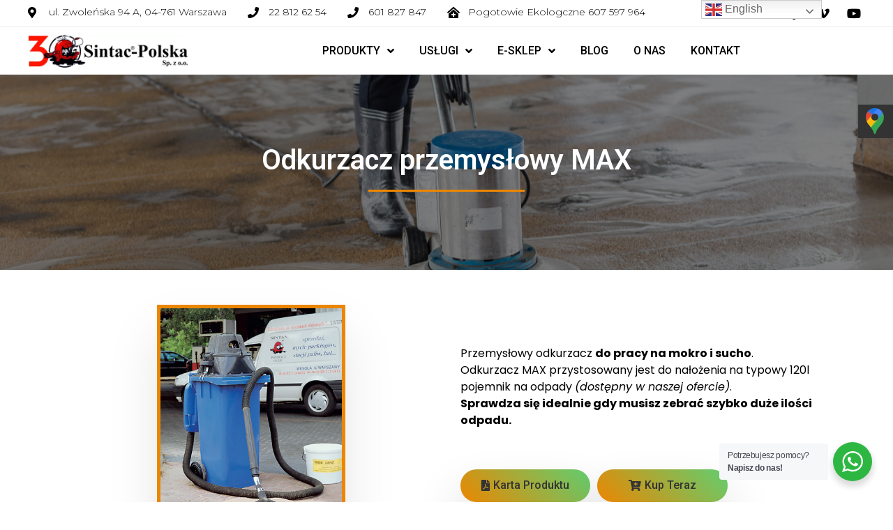

--- FILE ---
content_type: text/html; charset=UTF-8
request_url: https://sintac.pl/produkty/sprzet-techniczny/odkurzacz-przemyslowy-max/
body_size: 33679
content:
<!doctype html>
<html lang="pl-PL" prefix="og: https://ogp.me/ns#">
<head>
<!-- Google Tag Manager -->
<script>(function(w,d,s,l,i){w[l]=w[l]||[];w[l].push({'gtm.start':
new Date().getTime(),event:'gtm.js'});var f=d.getElementsByTagName(s)[0],
j=d.createElement(s),dl=l!='dataLayer'?'&l='+l:'';j.async=true;j.src=
'https://www.googletagmanager.com/gtm.js?id='+i+dl;f.parentNode.insertBefore(j,f);
})(window,document,'script','dataLayer','GTM-N3WMS5PF');</script>
<!-- End Google Tag Manager -->
<script async src="https://www.googletagmanager.com/gtag/js?id=G-LXSX4H4JYJ"></script>
<script>
  window.dataLayer = window.dataLayer || [];
  function gtag(){dataLayer.push(arguments);}
  gtag('js', new Date());
  gtag('config', 'G-LXSX4H4JYJ');
</script>
	<meta charset="UTF-8">
		<meta name="viewport" content="width=device-width, initial-scale=1">
	<link rel="profile" href="http://gmpg.org/xfn/11">
	
<!-- Google Tag Manager for WordPress by gtm4wp.com -->
<script data-cfasync="false" data-pagespeed-no-defer>
	var gtm4wp_datalayer_name = "dataLayer";
	var dataLayer = dataLayer || [];
</script>
<!-- End Google Tag Manager for WordPress by gtm4wp.com -->
<!-- Optymalizacja wyszukiwarek według Rank Math - https://s.rankmath.com/home -->
<title>Odkurzacz przemysłowy MAX - Sintac Polska</title>
<meta name="description" content="Przemysłowy odkurzacz do pracy na mokro i sucho.Odkurzacz MAX przystosowany jest do nałożenia na typowy 120l pojemnik na odpady (dostępny w naszej"/>
<meta name="robots" content="follow, index, max-snippet:-1, max-video-preview:-1, max-image-preview:large"/>
<link rel="canonical" href="https://sintac.pl/produkty/sprzet-techniczny/odkurzacz-przemyslowy-max/" />
<meta property="og:locale" content="pl_PL" />
<meta property="og:type" content="article" />
<meta property="og:title" content="Odkurzacz przemysłowy MAX - Sintac Polska" />
<meta property="og:description" content="Przemysłowy odkurzacz do pracy na mokro i sucho.Odkurzacz MAX przystosowany jest do nałożenia na typowy 120l pojemnik na odpady (dostępny w naszej" />
<meta property="og:url" content="https://sintac.pl/produkty/sprzet-techniczny/odkurzacz-przemyslowy-max/" />
<meta property="og:site_name" content="Sintac" />
<meta property="og:updated_time" content="2021-07-05T13:35:34+02:00" />
<meta property="og:image" content="https://sintac.pl/wp-content/uploads/2021/07/odkurzacz_max_600.jpg" />
<meta property="og:image:secure_url" content="https://sintac.pl/wp-content/uploads/2021/07/odkurzacz_max_600.jpg" />
<meta property="og:image:width" content="471" />
<meta property="og:image:height" content="600" />
<meta property="og:image:alt" content="Odkurzacz przemysłowy MAX" />
<meta property="og:image:type" content="image/jpeg" />
<meta name="twitter:card" content="summary_large_image" />
<meta name="twitter:title" content="Odkurzacz przemysłowy MAX - Sintac Polska" />
<meta name="twitter:description" content="Przemysłowy odkurzacz do pracy na mokro i sucho.Odkurzacz MAX przystosowany jest do nałożenia na typowy 120l pojemnik na odpady (dostępny w naszej" />
<meta name="twitter:image" content="https://sintac.pl/wp-content/uploads/2021/07/odkurzacz_max_600.jpg" />
<!-- /Wtyczka Rank Math WordPress SEO -->

<link rel='dns-prefetch' href='//www.googletagmanager.com' />
<link rel='dns-prefetch' href='//fonts.googleapis.com' />
<link href='https://fonts.gstatic.com' crossorigin rel='preconnect' />
<link rel="alternate" type="application/rss+xml" title="Sintac &raquo; Kanał z wpisami" href="https://sintac.pl/feed/" />
<link rel="alternate" type="application/rss+xml" title="Sintac &raquo; Kanał z komentarzami" href="https://sintac.pl/comments/feed/" />
<link rel="alternate" title="oEmbed (JSON)" type="application/json+oembed" href="https://sintac.pl/wp-json/oembed/1.0/embed?url=https%3A%2F%2Fsintac.pl%2Fprodukty%2Fsprzet-techniczny%2Fodkurzacz-przemyslowy-max%2F" />
<link rel="alternate" title="oEmbed (XML)" type="text/xml+oembed" href="https://sintac.pl/wp-json/oembed/1.0/embed?url=https%3A%2F%2Fsintac.pl%2Fprodukty%2Fsprzet-techniczny%2Fodkurzacz-przemyslowy-max%2F&#038;format=xml" />
<style id='wp-img-auto-sizes-contain-inline-css' type='text/css'>
img:is([sizes=auto i],[sizes^="auto," i]){contain-intrinsic-size:3000px 1500px}
/*# sourceURL=wp-img-auto-sizes-contain-inline-css */
</style>
<link data-minify="1" rel='stylesheet' id='gtranslate-style-css' href='https://sintac.pl/wp-content/cache/min/1/wp-content/plugins/gtranslate/gtranslate-style24.css?ver=1747116545' type='text/css' media='all' />
<style id='wp-emoji-styles-inline-css' type='text/css'>

	img.wp-smiley, img.emoji {
		display: inline !important;
		border: none !important;
		box-shadow: none !important;
		height: 1em !important;
		width: 1em !important;
		margin: 0 0.07em !important;
		vertical-align: -0.1em !important;
		background: none !important;
		padding: 0 !important;
	}
/*# sourceURL=wp-emoji-styles-inline-css */
</style>
<link rel='stylesheet' id='wp-block-library-css' href='https://sintac.pl/wp-includes/css/dist/block-library/style.min.css?ver=6.9' type='text/css' media='all' />
<style id='global-styles-inline-css' type='text/css'>
:root{--wp--preset--aspect-ratio--square: 1;--wp--preset--aspect-ratio--4-3: 4/3;--wp--preset--aspect-ratio--3-4: 3/4;--wp--preset--aspect-ratio--3-2: 3/2;--wp--preset--aspect-ratio--2-3: 2/3;--wp--preset--aspect-ratio--16-9: 16/9;--wp--preset--aspect-ratio--9-16: 9/16;--wp--preset--color--black: #000000;--wp--preset--color--cyan-bluish-gray: #abb8c3;--wp--preset--color--white: #ffffff;--wp--preset--color--pale-pink: #f78da7;--wp--preset--color--vivid-red: #cf2e2e;--wp--preset--color--luminous-vivid-orange: #ff6900;--wp--preset--color--luminous-vivid-amber: #fcb900;--wp--preset--color--light-green-cyan: #7bdcb5;--wp--preset--color--vivid-green-cyan: #00d084;--wp--preset--color--pale-cyan-blue: #8ed1fc;--wp--preset--color--vivid-cyan-blue: #0693e3;--wp--preset--color--vivid-purple: #9b51e0;--wp--preset--gradient--vivid-cyan-blue-to-vivid-purple: linear-gradient(135deg,rgb(6,147,227) 0%,rgb(155,81,224) 100%);--wp--preset--gradient--light-green-cyan-to-vivid-green-cyan: linear-gradient(135deg,rgb(122,220,180) 0%,rgb(0,208,130) 100%);--wp--preset--gradient--luminous-vivid-amber-to-luminous-vivid-orange: linear-gradient(135deg,rgb(252,185,0) 0%,rgb(255,105,0) 100%);--wp--preset--gradient--luminous-vivid-orange-to-vivid-red: linear-gradient(135deg,rgb(255,105,0) 0%,rgb(207,46,46) 100%);--wp--preset--gradient--very-light-gray-to-cyan-bluish-gray: linear-gradient(135deg,rgb(238,238,238) 0%,rgb(169,184,195) 100%);--wp--preset--gradient--cool-to-warm-spectrum: linear-gradient(135deg,rgb(74,234,220) 0%,rgb(151,120,209) 20%,rgb(207,42,186) 40%,rgb(238,44,130) 60%,rgb(251,105,98) 80%,rgb(254,248,76) 100%);--wp--preset--gradient--blush-light-purple: linear-gradient(135deg,rgb(255,206,236) 0%,rgb(152,150,240) 100%);--wp--preset--gradient--blush-bordeaux: linear-gradient(135deg,rgb(254,205,165) 0%,rgb(254,45,45) 50%,rgb(107,0,62) 100%);--wp--preset--gradient--luminous-dusk: linear-gradient(135deg,rgb(255,203,112) 0%,rgb(199,81,192) 50%,rgb(65,88,208) 100%);--wp--preset--gradient--pale-ocean: linear-gradient(135deg,rgb(255,245,203) 0%,rgb(182,227,212) 50%,rgb(51,167,181) 100%);--wp--preset--gradient--electric-grass: linear-gradient(135deg,rgb(202,248,128) 0%,rgb(113,206,126) 100%);--wp--preset--gradient--midnight: linear-gradient(135deg,rgb(2,3,129) 0%,rgb(40,116,252) 100%);--wp--preset--font-size--small: 13px;--wp--preset--font-size--medium: 20px;--wp--preset--font-size--large: 36px;--wp--preset--font-size--x-large: 42px;--wp--preset--spacing--20: 0.44rem;--wp--preset--spacing--30: 0.67rem;--wp--preset--spacing--40: 1rem;--wp--preset--spacing--50: 1.5rem;--wp--preset--spacing--60: 2.25rem;--wp--preset--spacing--70: 3.38rem;--wp--preset--spacing--80: 5.06rem;--wp--preset--shadow--natural: 6px 6px 9px rgba(0, 0, 0, 0.2);--wp--preset--shadow--deep: 12px 12px 50px rgba(0, 0, 0, 0.4);--wp--preset--shadow--sharp: 6px 6px 0px rgba(0, 0, 0, 0.2);--wp--preset--shadow--outlined: 6px 6px 0px -3px rgb(255, 255, 255), 6px 6px rgb(0, 0, 0);--wp--preset--shadow--crisp: 6px 6px 0px rgb(0, 0, 0);}:where(.is-layout-flex){gap: 0.5em;}:where(.is-layout-grid){gap: 0.5em;}body .is-layout-flex{display: flex;}.is-layout-flex{flex-wrap: wrap;align-items: center;}.is-layout-flex > :is(*, div){margin: 0;}body .is-layout-grid{display: grid;}.is-layout-grid > :is(*, div){margin: 0;}:where(.wp-block-columns.is-layout-flex){gap: 2em;}:where(.wp-block-columns.is-layout-grid){gap: 2em;}:where(.wp-block-post-template.is-layout-flex){gap: 1.25em;}:where(.wp-block-post-template.is-layout-grid){gap: 1.25em;}.has-black-color{color: var(--wp--preset--color--black) !important;}.has-cyan-bluish-gray-color{color: var(--wp--preset--color--cyan-bluish-gray) !important;}.has-white-color{color: var(--wp--preset--color--white) !important;}.has-pale-pink-color{color: var(--wp--preset--color--pale-pink) !important;}.has-vivid-red-color{color: var(--wp--preset--color--vivid-red) !important;}.has-luminous-vivid-orange-color{color: var(--wp--preset--color--luminous-vivid-orange) !important;}.has-luminous-vivid-amber-color{color: var(--wp--preset--color--luminous-vivid-amber) !important;}.has-light-green-cyan-color{color: var(--wp--preset--color--light-green-cyan) !important;}.has-vivid-green-cyan-color{color: var(--wp--preset--color--vivid-green-cyan) !important;}.has-pale-cyan-blue-color{color: var(--wp--preset--color--pale-cyan-blue) !important;}.has-vivid-cyan-blue-color{color: var(--wp--preset--color--vivid-cyan-blue) !important;}.has-vivid-purple-color{color: var(--wp--preset--color--vivid-purple) !important;}.has-black-background-color{background-color: var(--wp--preset--color--black) !important;}.has-cyan-bluish-gray-background-color{background-color: var(--wp--preset--color--cyan-bluish-gray) !important;}.has-white-background-color{background-color: var(--wp--preset--color--white) !important;}.has-pale-pink-background-color{background-color: var(--wp--preset--color--pale-pink) !important;}.has-vivid-red-background-color{background-color: var(--wp--preset--color--vivid-red) !important;}.has-luminous-vivid-orange-background-color{background-color: var(--wp--preset--color--luminous-vivid-orange) !important;}.has-luminous-vivid-amber-background-color{background-color: var(--wp--preset--color--luminous-vivid-amber) !important;}.has-light-green-cyan-background-color{background-color: var(--wp--preset--color--light-green-cyan) !important;}.has-vivid-green-cyan-background-color{background-color: var(--wp--preset--color--vivid-green-cyan) !important;}.has-pale-cyan-blue-background-color{background-color: var(--wp--preset--color--pale-cyan-blue) !important;}.has-vivid-cyan-blue-background-color{background-color: var(--wp--preset--color--vivid-cyan-blue) !important;}.has-vivid-purple-background-color{background-color: var(--wp--preset--color--vivid-purple) !important;}.has-black-border-color{border-color: var(--wp--preset--color--black) !important;}.has-cyan-bluish-gray-border-color{border-color: var(--wp--preset--color--cyan-bluish-gray) !important;}.has-white-border-color{border-color: var(--wp--preset--color--white) !important;}.has-pale-pink-border-color{border-color: var(--wp--preset--color--pale-pink) !important;}.has-vivid-red-border-color{border-color: var(--wp--preset--color--vivid-red) !important;}.has-luminous-vivid-orange-border-color{border-color: var(--wp--preset--color--luminous-vivid-orange) !important;}.has-luminous-vivid-amber-border-color{border-color: var(--wp--preset--color--luminous-vivid-amber) !important;}.has-light-green-cyan-border-color{border-color: var(--wp--preset--color--light-green-cyan) !important;}.has-vivid-green-cyan-border-color{border-color: var(--wp--preset--color--vivid-green-cyan) !important;}.has-pale-cyan-blue-border-color{border-color: var(--wp--preset--color--pale-cyan-blue) !important;}.has-vivid-cyan-blue-border-color{border-color: var(--wp--preset--color--vivid-cyan-blue) !important;}.has-vivid-purple-border-color{border-color: var(--wp--preset--color--vivid-purple) !important;}.has-vivid-cyan-blue-to-vivid-purple-gradient-background{background: var(--wp--preset--gradient--vivid-cyan-blue-to-vivid-purple) !important;}.has-light-green-cyan-to-vivid-green-cyan-gradient-background{background: var(--wp--preset--gradient--light-green-cyan-to-vivid-green-cyan) !important;}.has-luminous-vivid-amber-to-luminous-vivid-orange-gradient-background{background: var(--wp--preset--gradient--luminous-vivid-amber-to-luminous-vivid-orange) !important;}.has-luminous-vivid-orange-to-vivid-red-gradient-background{background: var(--wp--preset--gradient--luminous-vivid-orange-to-vivid-red) !important;}.has-very-light-gray-to-cyan-bluish-gray-gradient-background{background: var(--wp--preset--gradient--very-light-gray-to-cyan-bluish-gray) !important;}.has-cool-to-warm-spectrum-gradient-background{background: var(--wp--preset--gradient--cool-to-warm-spectrum) !important;}.has-blush-light-purple-gradient-background{background: var(--wp--preset--gradient--blush-light-purple) !important;}.has-blush-bordeaux-gradient-background{background: var(--wp--preset--gradient--blush-bordeaux) !important;}.has-luminous-dusk-gradient-background{background: var(--wp--preset--gradient--luminous-dusk) !important;}.has-pale-ocean-gradient-background{background: var(--wp--preset--gradient--pale-ocean) !important;}.has-electric-grass-gradient-background{background: var(--wp--preset--gradient--electric-grass) !important;}.has-midnight-gradient-background{background: var(--wp--preset--gradient--midnight) !important;}.has-small-font-size{font-size: var(--wp--preset--font-size--small) !important;}.has-medium-font-size{font-size: var(--wp--preset--font-size--medium) !important;}.has-large-font-size{font-size: var(--wp--preset--font-size--large) !important;}.has-x-large-font-size{font-size: var(--wp--preset--font-size--x-large) !important;}
/*# sourceURL=global-styles-inline-css */
</style>

<style id='classic-theme-styles-inline-css' type='text/css'>
/*! This file is auto-generated */
.wp-block-button__link{color:#fff;background-color:#32373c;border-radius:9999px;box-shadow:none;text-decoration:none;padding:calc(.667em + 2px) calc(1.333em + 2px);font-size:1.125em}.wp-block-file__button{background:#32373c;color:#fff;text-decoration:none}
/*# sourceURL=/wp-includes/css/classic-themes.min.css */
</style>
<link data-minify="1" rel='stylesheet' id='nta-css-popup-css' href='https://sintac.pl/wp-content/cache/min/1/wp-content/plugins/whatsapp-for-wordpress/assets/css/style.css?ver=1747116545' type='text/css' media='all' />
<link rel='stylesheet' id='hello-elementor-css' href='https://sintac.pl/wp-content/themes/hello-elementor/style.min.css?ver=2.4.1' type='text/css' media='all' />
<link rel='stylesheet' id='hello-elementor-theme-style-css' href='https://sintac.pl/wp-content/themes/hello-elementor/theme.min.css?ver=2.4.1' type='text/css' media='all' />
<link data-minify="1" rel='stylesheet' id='font-awesome-all-css' href='https://sintac.pl/wp-content/cache/min/1/wp-content/plugins/jet-menu/assets/public/lib/font-awesome/css/all.min.css?ver=1747116545' type='text/css' media='all' />
<link rel='stylesheet' id='font-awesome-v4-shims-css' href='https://sintac.pl/wp-content/plugins/jet-menu/assets/public/lib/font-awesome/css/v4-shims.min.css?ver=5.12.0' type='text/css' media='all' />
<link data-minify="1" rel='stylesheet' id='jet-menu-public-css' href='https://sintac.pl/wp-content/cache/min/1/wp-content/plugins/jet-menu/assets/public/css/public.css?ver=1747116545' type='text/css' media='all' />
<link data-minify="1" rel='stylesheet' id='jet-menu-general-css' href='https://sintac.pl/wp-content/cache/min/1/wp-content/uploads/jet-menu/jet-menu-general.css?ver=1747116545' type='text/css' media='all' />
<link data-minify="1" rel='stylesheet' id='elementor-icons-css' href='https://sintac.pl/wp-content/cache/min/1/wp-content/plugins/elementor/assets/lib/eicons/css/elementor-icons.min.css?ver=1747116545' type='text/css' media='all' />
<link rel='stylesheet' id='elementor-frontend-css' href='https://sintac.pl/wp-content/plugins/elementor/assets/css/frontend.min.css?ver=3.4.5' type='text/css' media='all' />
<style id='elementor-frontend-inline-css' type='text/css'>
@font-face{font-family:eicons;src:url(https://sintac.pl/wp-content/plugins/elementor/assets/lib/eicons/fonts/eicons.eot?5.10.0);src:url(https://sintac.pl/wp-content/plugins/elementor/assets/lib/eicons/fonts/eicons.eot?5.10.0#iefix) format("embedded-opentype"),url(https://sintac.pl/wp-content/plugins/elementor/assets/lib/eicons/fonts/eicons.woff2?5.10.0) format("woff2"),url(https://sintac.pl/wp-content/plugins/elementor/assets/lib/eicons/fonts/eicons.woff?5.10.0) format("woff"),url(https://sintac.pl/wp-content/plugins/elementor/assets/lib/eicons/fonts/eicons.ttf?5.10.0) format("truetype"),url(https://sintac.pl/wp-content/plugins/elementor/assets/lib/eicons/fonts/eicons.svg?5.10.0#eicon) format("svg");font-weight:400;font-style:normal}
/*# sourceURL=elementor-frontend-inline-css */
</style>
<link data-minify="1" rel='stylesheet' id='elementor-post-9-css' href='https://sintac.pl/wp-content/cache/min/1/wp-content/uploads/elementor/css/post-9.css?ver=1747116545' type='text/css' media='all' />
<link rel='stylesheet' id='elementor-pro-css' href='https://sintac.pl/wp-content/plugins/elementor-pro/assets/css/frontend.min.css?ver=3.3.2' type='text/css' media='all' />
<link data-minify="1" rel='stylesheet' id='jet-tricks-frontend-css' href='https://sintac.pl/wp-content/cache/min/1/wp-content/plugins/jet-tricks/assets/css/jet-tricks-frontend.css?ver=1747116545' type='text/css' media='all' />
<link data-minify="1" rel='stylesheet' id='elementor-global-css' href='https://sintac.pl/wp-content/cache/min/1/wp-content/uploads/elementor/css/global.css?ver=1747116545' type='text/css' media='all' />
<link data-minify="1" rel='stylesheet' id='elementor-post-1197-css' href='https://sintac.pl/wp-content/cache/min/1/wp-content/uploads/elementor/css/post-1197.css?ver=1747154703' type='text/css' media='all' />
<link data-minify="1" rel='stylesheet' id='elementor-post-8-css' href='https://sintac.pl/wp-content/cache/min/1/wp-content/uploads/elementor/css/post-8.css?ver=1747116546' type='text/css' media='all' />
<link data-minify="1" rel='stylesheet' id='elementor-post-141-css' href='https://sintac.pl/wp-content/cache/min/1/wp-content/uploads/elementor/css/post-141.css?ver=1747116546' type='text/css' media='all' />
<link data-minify="1" rel='stylesheet' id='elementor-post-884-css' href='https://sintac.pl/wp-content/cache/min/1/wp-content/uploads/elementor/css/post-884.css?ver=1747116546' type='text/css' media='all' />
<style id='rocket-lazyload-inline-css' type='text/css'>
.rll-youtube-player{position:relative;padding-bottom:56.23%;height:0;overflow:hidden;max-width:100%;}.rll-youtube-player iframe{position:absolute;top:0;left:0;width:100%;height:100%;z-index:100;background:0 0}.rll-youtube-player img{bottom:0;display:block;left:0;margin:auto;max-width:100%;width:100%;position:absolute;right:0;top:0;border:none;height:auto;cursor:pointer;-webkit-transition:.4s all;-moz-transition:.4s all;transition:.4s all}.rll-youtube-player img:hover{-webkit-filter:brightness(75%)}.rll-youtube-player .play{height:72px;width:72px;left:50%;top:50%;margin-left:-36px;margin-top:-36px;position:absolute;background:url(https://sintac.pl/wp-content/plugins/wp-rocket/assets/img/youtube.png) no-repeat;cursor:pointer}
/*# sourceURL=rocket-lazyload-inline-css */
</style>
<link rel='stylesheet' id='google-fonts-1-css' href='https://fonts.googleapis.com/css?family=Roboto%3A100%2C100italic%2C200%2C200italic%2C300%2C300italic%2C400%2C400italic%2C500%2C500italic%2C600%2C600italic%2C700%2C700italic%2C800%2C800italic%2C900%2C900italic%7CRoboto+Slab%3A100%2C100italic%2C200%2C200italic%2C300%2C300italic%2C400%2C400italic%2C500%2C500italic%2C600%2C600italic%2C700%2C700italic%2C800%2C800italic%2C900%2C900italic%7CPoppins%3A100%2C100italic%2C200%2C200italic%2C300%2C300italic%2C400%2C400italic%2C500%2C500italic%2C600%2C600italic%2C700%2C700italic%2C800%2C800italic%2C900%2C900italic%7CMontserrat%3A100%2C100italic%2C200%2C200italic%2C300%2C300italic%2C400%2C400italic%2C500%2C500italic%2C600%2C600italic%2C700%2C700italic%2C800%2C800italic%2C900%2C900italic%7CRoboto+Condensed%3A100%2C100italic%2C200%2C200italic%2C300%2C300italic%2C400%2C400italic%2C500%2C500italic%2C600%2C600italic%2C700%2C700italic%2C800%2C800italic%2C900%2C900italic&#038;display=swap&#038;subset=latin-ext&#038;ver=6.9' type='text/css' media='all' />
<link rel='stylesheet' id='elementor-icons-shared-0-css' href='https://sintac.pl/wp-content/plugins/elementor/assets/lib/font-awesome/css/fontawesome.min.css?ver=5.15.3' type='text/css' media='all' />
<link data-minify="1" rel='stylesheet' id='elementor-icons-fa-solid-css' href='https://sintac.pl/wp-content/cache/min/1/wp-content/plugins/elementor/assets/lib/font-awesome/css/solid.min.css?ver=1747116546' type='text/css' media='all' />
<link data-minify="1" rel='stylesheet' id='elementor-icons-fa-brands-css' href='https://sintac.pl/wp-content/cache/min/1/wp-content/plugins/elementor/assets/lib/font-awesome/css/brands.min.css?ver=1747116546' type='text/css' media='all' />
<script type="text/javascript" src="https://sintac.pl/wp-includes/js/jquery/jquery.min.js?ver=3.7.1" id="jquery-core-js"></script>
<script type="text/javascript" src="https://sintac.pl/wp-includes/js/jquery/jquery-migrate.min.js?ver=3.4.1" id="jquery-migrate-js"></script>
<script type="text/javascript" src="https://www.googletagmanager.com/gtag/js?id=UA-37172926-1" id="google_gtagjs-js" async></script>
<script type="text/javascript" id="google_gtagjs-js-after">
/* <![CDATA[ */
window.dataLayer = window.dataLayer || [];function gtag(){dataLayer.push(arguments);}
gtag('set', 'linker', {"domains":["sintac.pl"]} );
gtag("js", new Date());
gtag("set", "developer_id.dZTNiMT", true);
gtag("config", "UA-37172926-1", {"anonymize_ip":true});
//# sourceURL=google_gtagjs-js-after
/* ]]> */
</script>
<link rel="https://api.w.org/" href="https://sintac.pl/wp-json/" /><link rel="alternate" title="JSON" type="application/json" href="https://sintac.pl/wp-json/wp/v2/pages/1197" /><link rel="EditURI" type="application/rsd+xml" title="RSD" href="https://sintac.pl/xmlrpc.php?rsd" />
<meta name="generator" content="WordPress 6.9" />
<link rel='shortlink' href='https://sintac.pl/?p=1197' />
<meta name="generator" content="Site Kit by Google 1.37.0" />
<!-- Google Tag Manager for WordPress by gtm4wp.com -->
<!-- GTM Container placement set to off -->
<script data-cfasync="false" data-pagespeed-no-defer>
</script>
<script data-cfasync="false" data-pagespeed-no-defer>
	console.warn && console.warn("[GTM4WP] Google Tag Manager container code placement set to OFF !!!");
	console.warn && console.warn("[GTM4WP] Data layer codes are active but GTM container must be loaded using custom coding !!!");
</script>
<!-- End Google Tag Manager for WordPress by gtm4wp.com --><link rel="icon" href="https://sintac.pl/wp-content/uploads/2021/05/cropped-logo-32x32.png" sizes="32x32" />
<link rel="icon" href="https://sintac.pl/wp-content/uploads/2021/05/cropped-logo-192x192.png" sizes="192x192" />
<link rel="apple-touch-icon" href="https://sintac.pl/wp-content/uploads/2021/05/cropped-logo-180x180.png" />
<meta name="msapplication-TileImage" content="https://sintac.pl/wp-content/uploads/2021/05/cropped-logo-270x270.png" />
		<style type="text/css" id="wp-custom-css">
			

/** Start Block Kit CSS: 141-3-1d55f1e76be9fb1a8d9de88accbe962f **/

.envato-kit-138-bracket .elementor-widget-container > *:before{
	content:"[";
	color:#ffab00;
	display:inline-block;
	margin-right:4px;
	line-height:1em;
	position:relative;
	top:-1px;
}

.envato-kit-138-bracket .elementor-widget-container > *:after{
	content:"]";
	color:#ffab00;
	display:inline-block;
	margin-left:4px;
	line-height:1em;
	position:relative;
	top:-1px;
}

/** End Block Kit CSS: 141-3-1d55f1e76be9fb1a8d9de88accbe962f **/

.sm-panel {position: fixed;width: 155px;top: 150px;right: -105px;z-index: 1000000;transition: visibility .25s, opacity .25s}
.sm-panel>ul {margin: 0;padding: 0;list-style-type: none}
.sm-panel>ul>li {transition: transform .25s}
.sm-panel>ul>li:hover {transform: translateX(-105px)}
.sm-panel>ul>li>a {display: flex;align-items: center;color: #fff;padding: 5px 0 5px 5px;text-decoration: none}
.sm-panel>ul>li>a>img {margin: 0 10px 0 0}
.sm-panel>ul>li>a>span {font-size: initial}
.sm-panel>ul>li[class^="sm-"] {background-image: none;background-repeat: repeat;background-attachment: scroll;background-position: 0%}
.sm-text-black {color: #000}
.sm-gmap {background:#333}		</style>
		<noscript><style id="rocket-lazyload-nojs-css">.rll-youtube-player, [data-lazy-src]{display:none !important;}</style></noscript>	
<link data-minify="1" rel='stylesheet' id='elementor-post-717-css' href='https://sintac.pl/wp-content/cache/min/1/wp-content/uploads/elementor/css/post-717.css?ver=1747116546' type='text/css' media='all' />
<link rel='stylesheet' id='e-animations-css' href='https://sintac.pl/wp-content/plugins/elementor/assets/lib/animations/animations.min.css?ver=3.4.5' type='text/css' media='all' />
</head>
<body class="wp-singular page-template page-template-elementor_header_footer page page-id-1197 page-child parent-pageid-1166 wp-custom-logo wp-theme-hello-elementor jet-desktop-menu-active elementor-default elementor-template-full-width elementor-kit-9 elementor-page elementor-page-1197">
<!-- Google Tag Manager (noscript) -->
<noscript><iframe src="https://www.googletagmanager.com/ns.html?id=GTM-N3WMS5PF"
height="0" width="0" style="display:none;visibility:hidden"></iframe></noscript>
<!-- End Google Tag Manager (noscript) -->
		<div data-elementor-type="header" data-elementor-id="8" class="elementor elementor-8 elementor-location-header" data-elementor-settings="[]">
		<div class="elementor-section-wrap">
					<section class="elementor-section elementor-top-section elementor-element elementor-element-1a111118 elementor-section-full_width elementor-section-height-default elementor-section-height-default" data-id="1a111118" data-element_type="section" id="header_pop" data-settings="{&quot;sticky&quot;:&quot;top&quot;,&quot;sticky_on&quot;:[&quot;desktop&quot;,&quot;tablet&quot;,&quot;mobile&quot;],&quot;sticky_offset&quot;:0,&quot;sticky_effects_offset&quot;:0}">
						<div class="elementor-container elementor-column-gap-default">
					<div class="elementor-column elementor-col-100 elementor-top-column elementor-element elementor-element-153149c2" data-id="153149c2" data-element_type="column">
			<div class="elementor-widget-wrap elementor-element-populated">
								<section class="elementor-section elementor-inner-section elementor-element elementor-element-1aa34382 elementor-reverse-mobile elementor-section-boxed elementor-section-height-default elementor-section-height-default" data-id="1aa34382" data-element_type="section" data-settings="{&quot;background_background&quot;:&quot;classic&quot;}">
						<div class="elementor-container elementor-column-gap-default">
					<div class="elementor-column elementor-col-50 elementor-inner-column elementor-element elementor-element-33344d5f" data-id="33344d5f" data-element_type="column">
			<div class="elementor-widget-wrap elementor-element-populated">
								<div class="elementor-element elementor-element-7c1edcca elementor-icon-list--layout-inline elementor-align-left elementor-mobile-align-center elementor-hidden-phone elementor-list-item-link-full_width elementor-widget elementor-widget-icon-list" data-id="7c1edcca" data-element_type="widget" data-widget_type="icon-list.default">
				<div class="elementor-widget-container">
					<ul class="elementor-icon-list-items elementor-inline-items">
							<li class="elementor-icon-list-item elementor-inline-item">
											<span class="elementor-icon-list-icon">
							<i aria-hidden="true" class="fas fa-map-marker-alt"></i>						</span>
										<span class="elementor-icon-list-text">ul. Zwoleńska 94 A, 04-761 Warszawa</span>
									</li>
								<li class="elementor-icon-list-item elementor-inline-item">
											<a href="tel:228126254">

												<span class="elementor-icon-list-icon">
							<i aria-hidden="true" class="fas fa-phone"></i>						</span>
										<span class="elementor-icon-list-text">22 812 62 54</span>
											</a>
									</li>
								<li class="elementor-icon-list-item elementor-inline-item">
											<a href="tel:228126254">

												<span class="elementor-icon-list-icon">
							<i aria-hidden="true" class="fas fa-phone"></i>						</span>
										<span class="elementor-icon-list-text">601 827 847</span>
											</a>
									</li>
								<li class="elementor-icon-list-item elementor-inline-item">
											<a href="tel:607%20597%20964">

												<span class="elementor-icon-list-icon">
							<i aria-hidden="true" class="fas fa-clinic-medical"></i>						</span>
										<span class="elementor-icon-list-text">Pogotowie Ekologczne 607 597 964</span>
											</a>
									</li>
						</ul>
				</div>
				</div>
				<div class="elementor-element elementor-element-383de18 elementor-icon-list--layout-inline elementor-align-left elementor-mobile-align-center elementor-hidden-desktop elementor-hidden-tablet elementor-list-item-link-full_width elementor-widget elementor-widget-icon-list" data-id="383de18" data-element_type="widget" data-widget_type="icon-list.default">
				<div class="elementor-widget-container">
					<ul class="elementor-icon-list-items elementor-inline-items">
							<li class="elementor-icon-list-item elementor-inline-item">
											<a href="tel:228126254">

												<span class="elementor-icon-list-icon">
							<i aria-hidden="true" class="fas fa-phone"></i>						</span>
										<span class="elementor-icon-list-text">+48 607 597 964</span>
											</a>
									</li>
						</ul>
				</div>
				</div>
					</div>
		</div>
				<div class="elementor-column elementor-col-50 elementor-inner-column elementor-element elementor-element-eedbd9f" data-id="eedbd9f" data-element_type="column">
			<div class="elementor-widget-wrap elementor-element-populated">
								<div class="elementor-element elementor-element-2be9b18 elementor-icon-list--layout-inline elementor-align-right elementor-mobile-align-left elementor-list-item-link-full_width elementor-widget elementor-widget-icon-list" data-id="2be9b18" data-element_type="widget" data-widget_type="icon-list.default">
				<div class="elementor-widget-container">
					<ul class="elementor-icon-list-items elementor-inline-items">
							<li class="elementor-icon-list-item elementor-inline-item">
											<a href="https://www.facebook.com/odtluszczanie">

												<span class="elementor-icon-list-icon">
							<i aria-hidden="true" class="fab fa-facebook-f"></i>						</span>
										<span class="elementor-icon-list-text"></span>
											</a>
									</li>
								<li class="elementor-icon-list-item elementor-inline-item">
											<a href="https://vimeo.com/user63273998">

												<span class="elementor-icon-list-icon">
							<i aria-hidden="true" class="fab fa-vimeo-v"></i>						</span>
										<span class="elementor-icon-list-text"></span>
											</a>
									</li>
								<li class="elementor-icon-list-item elementor-inline-item">
											<a href="https://www.youtube.com/user/majta84/videos">

												<span class="elementor-icon-list-icon">
							<i aria-hidden="true" class="fab fa-youtube"></i>						</span>
										<span class="elementor-icon-list-text"></span>
											</a>
									</li>
						</ul>
				</div>
				</div>
					</div>
		</div>
							</div>
		</section>
				<section class="elementor-section elementor-inner-section elementor-element elementor-element-440ea86c elementor-section-boxed elementor-section-height-default elementor-section-height-default" data-id="440ea86c" data-element_type="section" data-settings="{&quot;background_background&quot;:&quot;classic&quot;}">
						<div class="elementor-container elementor-column-gap-default">
					<div class="elementor-column elementor-col-50 elementor-inner-column elementor-element elementor-element-6856668c" data-id="6856668c" data-element_type="column">
			<div class="elementor-widget-wrap elementor-element-populated">
								<div class="elementor-element elementor-element-7c00c36a elementor-widget elementor-widget-image" data-id="7c00c36a" data-element_type="widget" data-widget_type="image.default">
				<div class="elementor-widget-container">
																<a href="https://sintac.pl">
							<picture class="attachment-large size-large">
<source type="image/webp" data-lazy-srcset="https://sintac.pl/wp-content/uploads/2021/05/Logo-30-lat-v9-1024x212.jpg.webp 1024w, https://sintac.pl/wp-content/uploads/2021/05/Logo-30-lat-v9-300x62.jpg.webp 300w, https://sintac.pl/wp-content/uploads/2021/05/Logo-30-lat-v9-768x159.jpg.webp 768w, https://sintac.pl/wp-content/uploads/2021/05/Logo-30-lat-v9.jpg.webp 1292w" srcset="data:image/svg+xml,%3Csvg%20xmlns=&#039;http://www.w3.org/2000/svg&#039;%20viewBox=&#039;0%200%20800%20166&#039;%3E%3C/svg%3E" data-lazy-sizes="(max-width: 800px) 100vw, 800px"/>
<img width="800" height="166" src="data:image/svg+xml,%3Csvg%20xmlns=&#039;http://www.w3.org/2000/svg&#039;%20viewBox=&#039;0%200%20800%20166&#039;%3E%3C/svg%3E" alt="" data-lazy-srcset="https://sintac.pl/wp-content/uploads/2021/05/Logo-30-lat-v9-1024x212.jpg 1024w, https://sintac.pl/wp-content/uploads/2021/05/Logo-30-lat-v9-300x62.jpg 300w, https://sintac.pl/wp-content/uploads/2021/05/Logo-30-lat-v9-768x159.jpg 768w, https://sintac.pl/wp-content/uploads/2021/05/Logo-30-lat-v9.jpg 1292w" data-lazy-sizes="(max-width: 800px) 100vw, 800px" data-lazy-src="https://sintac.pl/wp-content/uploads/2021/05/Logo-30-lat-v9-1024x212.jpg"/>
</picture>
<noscript><picture class="attachment-large size-large">
<source type="image/webp" srcset="https://sintac.pl/wp-content/uploads/2021/05/Logo-30-lat-v9-1024x212.jpg.webp 1024w, https://sintac.pl/wp-content/uploads/2021/05/Logo-30-lat-v9-300x62.jpg.webp 300w, https://sintac.pl/wp-content/uploads/2021/05/Logo-30-lat-v9-768x159.jpg.webp 768w, https://sintac.pl/wp-content/uploads/2021/05/Logo-30-lat-v9.jpg.webp 1292w" sizes="(max-width: 800px) 100vw, 800px"/>
<img width="800" height="166" src="https://sintac.pl/wp-content/uploads/2021/05/Logo-30-lat-v9-1024x212.jpg" alt="" srcset="https://sintac.pl/wp-content/uploads/2021/05/Logo-30-lat-v9-1024x212.jpg 1024w, https://sintac.pl/wp-content/uploads/2021/05/Logo-30-lat-v9-300x62.jpg 300w, https://sintac.pl/wp-content/uploads/2021/05/Logo-30-lat-v9-768x159.jpg 768w, https://sintac.pl/wp-content/uploads/2021/05/Logo-30-lat-v9.jpg 1292w" sizes="(max-width: 800px) 100vw, 800px"/>
</picture>
</noscript>								</a>
															</div>
				</div>
					</div>
		</div>
				<div class="elementor-column elementor-col-50 elementor-inner-column elementor-element elementor-element-70750f3" data-id="70750f3" data-element_type="column">
			<div class="elementor-widget-wrap elementor-element-populated">
								<div class="elementor-element elementor-element-7d6c7270 elementor-nav-menu__align-center elementor-nav-menu--stretch elementor-nav-menu__text-align-center elementor-hidden-desktop elementor-nav-menu--dropdown-tablet elementor-nav-menu--toggle elementor-nav-menu--burger elementor-widget elementor-widget-nav-menu" data-id="7d6c7270" data-element_type="widget" data-settings="{&quot;full_width&quot;:&quot;stretch&quot;,&quot;layout&quot;:&quot;horizontal&quot;,&quot;submenu_icon&quot;:{&quot;value&quot;:&quot;fas fa-caret-down&quot;,&quot;library&quot;:&quot;fa-solid&quot;},&quot;toggle&quot;:&quot;burger&quot;}" data-widget_type="nav-menu.default">
				<div class="elementor-widget-container">
						<nav migration_allowed="1" migrated="0" role="navigation" class="elementor-nav-menu--main elementor-nav-menu__container elementor-nav-menu--layout-horizontal e--pointer-underline e--animation-fade"><ul id="menu-1-7d6c7270" class="elementor-nav-menu"><li class="menu-item menu-item-type-custom menu-item-object-custom current-menu-ancestor menu-item-has-children menu-item-15"><a href="/produkty/" class="elementor-item">PRODUKTY</a>
<ul class="sub-menu elementor-nav-menu--dropdown">
	<li class="menu-item menu-item-type-custom menu-item-object-custom menu-item-has-children menu-item-259"><a href="/produkty/odtluszczacze/" class="elementor-sub-item">Odtłuszczacze</a>
	<ul class="sub-menu elementor-nav-menu--dropdown">
		<li class="menu-item menu-item-type-custom menu-item-object-custom menu-item-260"><a href="/produkty/odtluszczacze/odtluszczacz-sintan/" class="elementor-sub-item">Odtłuszczacz SINTAN ®</a></li>
		<li class="menu-item menu-item-type-custom menu-item-object-custom menu-item-261"><a href="https://sintac.pl/produkty/odtluszczacze/sintan-piana/" class="elementor-sub-item">SINTAN®Foam- Piana odtłuszczająca</a></li>
		<li class="menu-item menu-item-type-custom menu-item-object-custom menu-item-2334"><a href="https://sintac.pl/produkty/odtluszczacze/odtluszczacz-sintan-gel/" class="elementor-sub-item">Sintan Gel</a></li>
	</ul>
</li>
	<li class="menu-item menu-item-type-custom menu-item-object-custom menu-item-has-children menu-item-2142"><a href="https://sintac.pl/produkty/uniwersalne-srodki-myjace/" class="elementor-sub-item">Uniwersalne środki myjące</a>
	<ul class="sub-menu elementor-nav-menu--dropdown">
		<li class="menu-item menu-item-type-custom menu-item-object-custom menu-item-2143"><a href="https://sintac.pl/produkty/uniwersalne-srodki-myjace/sintan-clean/" class="elementor-sub-item">Sintan Clean</a></li>
	</ul>
</li>
	<li class="menu-item menu-item-type-custom menu-item-object-custom menu-item-has-children menu-item-262"><a href="https://sintac.pl/produkty/sorbenty/" class="elementor-sub-item">Sorbenty</a>
	<ul class="sub-menu elementor-nav-menu--dropdown">
		<li class="menu-item menu-item-type-custom menu-item-object-custom menu-item-has-children menu-item-263"><a href="https://sintac.pl/produkty/sorbenty/sorbenty-uniwersalne/" class="elementor-sub-item">Sorbenty uniwersalne</a>
		<ul class="sub-menu elementor-nav-menu--dropdown">
			<li class="menu-item menu-item-type-custom menu-item-object-custom menu-item-266"><a href="https://sintac.pl/produkty/sorbenty/sorbenty-uniwersalne/sorbent-q-sorb/" class="elementor-sub-item">Sorbent Q-SORB®</a></li>
			<li class="menu-item menu-item-type-custom menu-item-object-custom menu-item-267"><a href="https://sintac.pl/produkty/sorbenty/sorbenty-uniwersalne/sorbent-compakt/" class="elementor-sub-item">Sorbent COMPAKT®</a></li>
			<li class="menu-item menu-item-type-custom menu-item-object-custom menu-item-268"><a href="https://sintac.pl/produkty/sorbenty/sorbenty-uniwersalne/kobra-sintac/" class="elementor-sub-item">KOBRA Sintac®</a></li>
			<li class="menu-item menu-item-type-custom menu-item-object-custom menu-item-269"><a href="https://sintac.pl/produkty/sorbenty/sorbenty-uniwersalne/sorbenty-polipropylenowe-uniwersalne/" class="elementor-sub-item">Sorbenty Polipropylenowe</a></li>
		</ul>
</li>
		<li class="menu-item menu-item-type-custom menu-item-object-custom menu-item-has-children menu-item-264"><a href="https://sintac.pl/produkty/sorbenty/sorbenty-olejowe/" class="elementor-sub-item">Sorbenty olejowe</a>
		<ul class="sub-menu elementor-nav-menu--dropdown">
			<li class="menu-item menu-item-type-custom menu-item-object-custom menu-item-270"><a href="https://sintac.pl/produkty/sorbenty/sorbenty-olejowe/sorbent-duck/" class="elementor-sub-item">Sorbent DUCK ®</a></li>
			<li class="menu-item menu-item-type-custom menu-item-object-custom menu-item-271"><a href="https://sintac.pl/produkty/sorbenty/sorbenty-olejowe/sorbent-sorb-xt/" class="elementor-sub-item">Sorbent SORB XT ®</a></li>
			<li class="menu-item menu-item-type-custom menu-item-object-custom menu-item-272"><a href="https://sintac.pl/produkty/sorbenty/sorbenty-olejowe/sorbent-nonaqua/" class="elementor-sub-item">Sorbent Nonaqua ®</a></li>
			<li class="menu-item menu-item-type-custom menu-item-object-custom menu-item-273"><a href="https://sintac.pl/produkty/sorbenty/sorbenty-uniwersalne/sorbenty-polipropylenowe/" class="elementor-sub-item">Sorbenty Polipropylenowe</a></li>
		</ul>
</li>
		<li class="menu-item menu-item-type-custom menu-item-object-custom menu-item-has-children menu-item-265"><a href="https://sintac.pl/produkty/sorbenty/sorbenty-chemiczne/" class="elementor-sub-item">Sorbenty chemiczne</a>
		<ul class="sub-menu elementor-nav-menu--dropdown">
			<li class="menu-item menu-item-type-custom menu-item-object-custom menu-item-274"><a href="https://sintac.pl/produkty/sorbenty/sorbenty-uniwersalne/sorbent-q-sorb/" class="elementor-sub-item">Sorbent Q-SORB®</a></li>
			<li class="menu-item menu-item-type-custom menu-item-object-custom menu-item-275"><a href="https://sintac.pl/produkty/sorbenty/sorbenty-uniwersalne/sorbent-compakt/" class="elementor-sub-item">Sorbent COMPAKT®</a></li>
			<li class="menu-item menu-item-type-custom menu-item-object-custom menu-item-276"><a href="https://sintac.pl/produkty/sorbenty/sorbenty-uniwersalne/sorbenty-polipropylenowe-chemiczne/" class="elementor-sub-item">Sorbenty Polipropylenowe</a></li>
		</ul>
</li>
		<li class="menu-item menu-item-type-custom menu-item-object-custom menu-item-277"><a href="https://sintac.pl/sklepsintac/kategoria-produktu/zestawy/" class="elementor-sub-item">Zestawy</a></li>
	</ul>
</li>
	<li class="menu-item menu-item-type-custom menu-item-object-custom menu-item-has-children menu-item-279"><a href="https://sintac.pl/produkty/wyposazenie-magazynow/" class="elementor-sub-item">Wyposażenie magazynów</a>
	<ul class="sub-menu elementor-nav-menu--dropdown">
		<li class="menu-item menu-item-type-custom menu-item-object-custom menu-item-280"><a href="https://sintac.pl/produkty/wyposazenie-magazynow/wanny-wychwytowe-z-metalu/" class="elementor-sub-item">Wanny wychwytowe z metalu</a></li>
		<li class="menu-item menu-item-type-custom menu-item-object-custom menu-item-281"><a href="https://sintac.pl/produkty/wyposazenie-magazynow/wanny-wychwytowe-z-tworzywa/" class="elementor-sub-item">Wanny wychwytowe z tworzywa</a></li>
		<li class="menu-item menu-item-type-custom menu-item-object-custom menu-item-1804"><a href="https://sintac.pl/produkty/wyposazenie-magazynow/wanienki-i-tace-wychwytowe/" class="elementor-sub-item">Wanienki i tace wychwytowe</a></li>
		<li class="menu-item menu-item-type-custom menu-item-object-custom menu-item-282"><a href="https://sintac.pl/produkty/wyposazenie-magazynow/akcesoria-do-magazynowania-i-gospodarki-plynami/" class="elementor-sub-item">Akcesoria do magazynowania i gospodarki płynami</a></li>
		<li class="menu-item menu-item-type-custom menu-item-object-custom menu-item-283"><a href="https://sintac.pl/produkty/wyposazenie-magazynow/pojemniki-i-kontenery-magazynowe/" class="elementor-sub-item">Pojemniki i kontenery magazynowe</a></li>
	</ul>
</li>
	<li class="menu-item menu-item-type-custom menu-item-object-custom current-menu-ancestor current-menu-parent menu-item-has-children menu-item-284"><a href="https://sintac.pl/produkty/sprzet-techniczny/" class="elementor-sub-item">Sprzęt techniczny</a>
	<ul class="sub-menu elementor-nav-menu--dropdown">
		<li class="menu-item menu-item-type-custom menu-item-object-custom menu-item-286"><a href="https://sintac.pl/produkty/sprzet-techniczny/automatyczny-rozsiewacz-sorbentu/" class="elementor-sub-item">Automatyczny rozsiewacz sorbentu</a></li>
		<li class="menu-item menu-item-type-custom menu-item-object-custom menu-item-285"><a href="https://sintac.pl/produkty/sprzet-techniczny/reczny-dozownik-sorbentu/" class="elementor-sub-item">Ręczny dozownik sorbentu</a></li>
		<li class="menu-item menu-item-type-custom menu-item-object-custom current-menu-item menu-item-287"><a href="https://sintac.pl/produkty/sprzet-techniczny/odkurzacz-przemyslowy-max/" aria-current="page" class="elementor-sub-item elementor-item-active">Odkurzacz przemysłowy MAX</a></li>
		<li class="menu-item menu-item-type-custom menu-item-object-custom menu-item-288"><a href="https://sintac.pl/produkty/sprzet-techniczny/zbiornik-skladany-na-ciecze/" class="elementor-sub-item">Zbiornik składany na ciecze</a></li>
		<li class="menu-item menu-item-type-custom menu-item-object-custom menu-item-290"><a href="https://sintac.pl/produkty/sprzet-techniczny/zatyczka-kanalizacyjna/" class="elementor-sub-item">Zatyczka kanalizacyjna</a></li>
		<li class="menu-item menu-item-type-custom menu-item-object-custom menu-item-291"><a href="https://sintac.pl/produkty/sprzet-techniczny/produkty-uszczelniajace/" class="elementor-sub-item">Produkty uszczelniające</a></li>
		<li class="menu-item menu-item-type-custom menu-item-object-custom menu-item-292"><a href="https://sintac.pl/produkty/sprzet-techniczny/apteczka-pierwszej-pomocy/" class="elementor-sub-item">Apteczka Pierwszej Pomocy</a></li>
		<li class="menu-item menu-item-type-custom menu-item-object-custom menu-item-293"><a href="https://sintac.pl/produkty/sprzet-techniczny/wylawiacz-sorbentow-sitek/" class="elementor-sub-item">Wyławiacz sorbentów Sitek</a></li>
		<li class="menu-item menu-item-type-custom menu-item-object-custom menu-item-294"><a href="https://sintac.pl/produkty/sprzet-techniczny/pokrowiec-eko-na-transformator/" class="elementor-sub-item">Pokrowiec EKO na transformator</a></li>
		<li class="menu-item menu-item-type-custom menu-item-object-custom menu-item-1247"><a href="https://sintac.pl/produkty/sprzet-techniczny/tasmy-ostrzegawcze/" class="elementor-sub-item">Taśmy ostrzegawcze</a></li>
	</ul>
</li>
	<li class="menu-item menu-item-type-custom menu-item-object-custom menu-item-has-children menu-item-295"><a href="https://sintac.pl/produkty/ochrona-os-ratownika/" class="elementor-sub-item">Ochrona os. ratownika</a>
	<ul class="sub-menu elementor-nav-menu--dropdown">
		<li class="menu-item menu-item-type-custom menu-item-object-custom menu-item-297"><a href="https://sintac.pl/produkty/ochrona-os-ratownika/kombinezony/" class="elementor-sub-item">Kombinezony</a></li>
		<li class="menu-item menu-item-type-custom menu-item-object-custom menu-item-298"><a href="https://sintac.pl/produkty/ochrona-os-ratownika/oslony-na-buty/" class="elementor-sub-item">Osłony na buty</a></li>
		<li class="menu-item menu-item-type-custom menu-item-object-custom menu-item-299"><a href="https://sintac.pl/produkty/ochrona-os-ratownika/gogle-ochronne/" class="elementor-sub-item">Gogle ochronne</a></li>
		<li class="menu-item menu-item-type-custom menu-item-object-custom menu-item-300"><a href="https://sintac.pl/produkty/ochrona-os-ratownika/helmy-i-akcesoria/" class="elementor-sub-item">Hełmy i akcesoria</a></li>
		<li class="menu-item menu-item-type-custom menu-item-object-custom menu-item-301"><a href="https://sintac.pl/produkty/ochrona-os-ratownika/polmaski-filtrujace-i-przeciwgazowe/" class="elementor-sub-item">Półmaski filtrujące i przeciwgazowe</a></li>
		<li class="menu-item menu-item-type-custom menu-item-object-custom menu-item-302"><a href="https://sintac.pl/produkty/ochrona-os-ratownika/rekawice/" class="elementor-sub-item">Rękawice</a></li>
		<li class="menu-item menu-item-type-custom menu-item-object-custom menu-item-303"><a href="https://sintac.pl/produkty/ochrona-os-ratownika/buty/" class="elementor-sub-item">Buty</a></li>
		<li class="menu-item menu-item-type-custom menu-item-object-custom menu-item-304"><a href="https://sintac.pl/produkty/ochrona-os-ratownika/plyn-do-plukania-oczu/" class="elementor-sub-item">Płyn do płukania oczu</a></li>
		<li class="menu-item menu-item-type-custom menu-item-object-custom menu-item-305"><a href="https://sintac.pl/produkty/ochrona-os-ratownika/znaki-ostrzegawcze-i-informacyjne/" class="elementor-sub-item">Znaki ostrzegawcze i informacyjne</a></li>
	</ul>
</li>
</ul>
</li>
<li class="menu-item menu-item-type-custom menu-item-object-custom menu-item-has-children menu-item-16"><a href="https://sintac.pl/uslugi/" class="elementor-item">USŁUGI</a>
<ul class="sub-menu elementor-nav-menu--dropdown">
	<li class="menu-item menu-item-type-custom menu-item-object-custom menu-item-306"><a href="/uslugi/pogotowie-ekologiczne/" class="elementor-sub-item">Pogotowie ekologiczne</a></li>
	<li class="menu-item menu-item-type-custom menu-item-object-custom menu-item-307"><a href="https://sintac.pl/uslugi/profesjonalne-mycie-i-odtluszczanie/" class="elementor-sub-item">Specjalistyczne mycie i odtłuszczanie</a></li>
	<li class="menu-item menu-item-type-custom menu-item-object-custom menu-item-4021"><a href="https://sintac.pl/uslugi/wypozyczalnia-sprzetu/" class="elementor-sub-item">Wypożyczalnia sprzętu</a></li>
	<li class="menu-item menu-item-type-custom menu-item-object-custom menu-item-308"><a href="https://sintac.pl/uslugi/odbior-odpadow-i-sprzatanie-specjalistyczne/" class="elementor-sub-item">Odbiór odpadów i sprzątanie specjalistyczne</a></li>
	<li class="menu-item menu-item-type-custom menu-item-object-custom menu-item-309"><a href="https://sintac.pl/uslugi/szkolenia/" class="elementor-sub-item">Szkolenia</a></li>
	<li class="menu-item menu-item-type-custom menu-item-object-custom menu-item-310"><a href="https://sintac.pl/uslugi/mobilna-myjnia/" class="elementor-sub-item">Mobilna myjnia i dezynfekcja</a></li>
</ul>
</li>
<li class="menu-item menu-item-type-custom menu-item-object-custom menu-item-has-children menu-item-19"><a href="https://sintac.pl/sklepsintac/" class="elementor-item">E-SKLEP</a>
<ul class="sub-menu elementor-nav-menu--dropdown">
	<li class="menu-item menu-item-type-custom menu-item-object-custom menu-item-3967"><a href="https://sintac.pl/sklepsintac/kategoria-produktu/sintan/odtluszczacz-sintan/" class="elementor-sub-item">Odtłuszczacz Sintan</a></li>
	<li class="menu-item menu-item-type-custom menu-item-object-custom menu-item-3968"><a href="https://sintac.pl/sklepsintac/kategoria-produktu/sorbenty/sorbenty-sypkie/" class="elementor-sub-item">Sorbenty sypkie</a></li>
	<li class="menu-item menu-item-type-custom menu-item-object-custom menu-item-3969"><a href="https://sintac.pl/sklepsintac/kategoria-produktu/sorbenty/sorbenty-olejowe/" class="elementor-sub-item">Sorbenty polipropylenowe</a></li>
	<li class="menu-item menu-item-type-custom menu-item-object-custom menu-item-3970"><a href="https://sintac.pl/sklepsintac/kategoria-produktu/zestawy/" class="elementor-sub-item">Zestawy</a></li>
	<li class="menu-item menu-item-type-custom menu-item-object-custom menu-item-3971"><a href="https://sintac.pl/sklepsintac/kategoria-produktu/wyposazenie-magazynow/" class="elementor-sub-item">Wyposażenie magazynów</a></li>
</ul>
</li>
<li class="menu-item menu-item-type-custom menu-item-object-custom menu-item-2199"><a href="https://sintac.pl/blog" class="elementor-item">BLOG</a></li>
<li class="menu-item menu-item-type-custom menu-item-object-custom menu-item-17"><a href="https://sintac.pl/o-firmie/" class="elementor-item">O NAS</a></li>
<li class="menu-item menu-item-type-custom menu-item-object-custom menu-item-20"><a href="https://sintac.pl/kontakt/" class="elementor-item">KONTAKT</a></li>
</ul></nav>
					<div class="elementor-menu-toggle" role="button" tabindex="0" aria-label="Menu Toggle" aria-expanded="false">
			<i class="eicon-menu-bar" aria-hidden="true" role="presentation"></i>
			<span class="elementor-screen-only">Menu</span>
		</div>
			<nav class="elementor-nav-menu--dropdown elementor-nav-menu__container" role="navigation" aria-hidden="true"><ul id="menu-2-7d6c7270" class="elementor-nav-menu"><li class="menu-item menu-item-type-custom menu-item-object-custom current-menu-ancestor menu-item-has-children menu-item-15"><a href="/produkty/" class="elementor-item" tabindex="-1">PRODUKTY</a>
<ul class="sub-menu elementor-nav-menu--dropdown">
	<li class="menu-item menu-item-type-custom menu-item-object-custom menu-item-has-children menu-item-259"><a href="/produkty/odtluszczacze/" class="elementor-sub-item" tabindex="-1">Odtłuszczacze</a>
	<ul class="sub-menu elementor-nav-menu--dropdown">
		<li class="menu-item menu-item-type-custom menu-item-object-custom menu-item-260"><a href="/produkty/odtluszczacze/odtluszczacz-sintan/" class="elementor-sub-item" tabindex="-1">Odtłuszczacz SINTAN ®</a></li>
		<li class="menu-item menu-item-type-custom menu-item-object-custom menu-item-261"><a href="https://sintac.pl/produkty/odtluszczacze/sintan-piana/" class="elementor-sub-item" tabindex="-1">SINTAN®Foam- Piana odtłuszczająca</a></li>
		<li class="menu-item menu-item-type-custom menu-item-object-custom menu-item-2334"><a href="https://sintac.pl/produkty/odtluszczacze/odtluszczacz-sintan-gel/" class="elementor-sub-item" tabindex="-1">Sintan Gel</a></li>
	</ul>
</li>
	<li class="menu-item menu-item-type-custom menu-item-object-custom menu-item-has-children menu-item-2142"><a href="https://sintac.pl/produkty/uniwersalne-srodki-myjace/" class="elementor-sub-item" tabindex="-1">Uniwersalne środki myjące</a>
	<ul class="sub-menu elementor-nav-menu--dropdown">
		<li class="menu-item menu-item-type-custom menu-item-object-custom menu-item-2143"><a href="https://sintac.pl/produkty/uniwersalne-srodki-myjace/sintan-clean/" class="elementor-sub-item" tabindex="-1">Sintan Clean</a></li>
	</ul>
</li>
	<li class="menu-item menu-item-type-custom menu-item-object-custom menu-item-has-children menu-item-262"><a href="https://sintac.pl/produkty/sorbenty/" class="elementor-sub-item" tabindex="-1">Sorbenty</a>
	<ul class="sub-menu elementor-nav-menu--dropdown">
		<li class="menu-item menu-item-type-custom menu-item-object-custom menu-item-has-children menu-item-263"><a href="https://sintac.pl/produkty/sorbenty/sorbenty-uniwersalne/" class="elementor-sub-item" tabindex="-1">Sorbenty uniwersalne</a>
		<ul class="sub-menu elementor-nav-menu--dropdown">
			<li class="menu-item menu-item-type-custom menu-item-object-custom menu-item-266"><a href="https://sintac.pl/produkty/sorbenty/sorbenty-uniwersalne/sorbent-q-sorb/" class="elementor-sub-item" tabindex="-1">Sorbent Q-SORB®</a></li>
			<li class="menu-item menu-item-type-custom menu-item-object-custom menu-item-267"><a href="https://sintac.pl/produkty/sorbenty/sorbenty-uniwersalne/sorbent-compakt/" class="elementor-sub-item" tabindex="-1">Sorbent COMPAKT®</a></li>
			<li class="menu-item menu-item-type-custom menu-item-object-custom menu-item-268"><a href="https://sintac.pl/produkty/sorbenty/sorbenty-uniwersalne/kobra-sintac/" class="elementor-sub-item" tabindex="-1">KOBRA Sintac®</a></li>
			<li class="menu-item menu-item-type-custom menu-item-object-custom menu-item-269"><a href="https://sintac.pl/produkty/sorbenty/sorbenty-uniwersalne/sorbenty-polipropylenowe-uniwersalne/" class="elementor-sub-item" tabindex="-1">Sorbenty Polipropylenowe</a></li>
		</ul>
</li>
		<li class="menu-item menu-item-type-custom menu-item-object-custom menu-item-has-children menu-item-264"><a href="https://sintac.pl/produkty/sorbenty/sorbenty-olejowe/" class="elementor-sub-item" tabindex="-1">Sorbenty olejowe</a>
		<ul class="sub-menu elementor-nav-menu--dropdown">
			<li class="menu-item menu-item-type-custom menu-item-object-custom menu-item-270"><a href="https://sintac.pl/produkty/sorbenty/sorbenty-olejowe/sorbent-duck/" class="elementor-sub-item" tabindex="-1">Sorbent DUCK ®</a></li>
			<li class="menu-item menu-item-type-custom menu-item-object-custom menu-item-271"><a href="https://sintac.pl/produkty/sorbenty/sorbenty-olejowe/sorbent-sorb-xt/" class="elementor-sub-item" tabindex="-1">Sorbent SORB XT ®</a></li>
			<li class="menu-item menu-item-type-custom menu-item-object-custom menu-item-272"><a href="https://sintac.pl/produkty/sorbenty/sorbenty-olejowe/sorbent-nonaqua/" class="elementor-sub-item" tabindex="-1">Sorbent Nonaqua ®</a></li>
			<li class="menu-item menu-item-type-custom menu-item-object-custom menu-item-273"><a href="https://sintac.pl/produkty/sorbenty/sorbenty-uniwersalne/sorbenty-polipropylenowe/" class="elementor-sub-item" tabindex="-1">Sorbenty Polipropylenowe</a></li>
		</ul>
</li>
		<li class="menu-item menu-item-type-custom menu-item-object-custom menu-item-has-children menu-item-265"><a href="https://sintac.pl/produkty/sorbenty/sorbenty-chemiczne/" class="elementor-sub-item" tabindex="-1">Sorbenty chemiczne</a>
		<ul class="sub-menu elementor-nav-menu--dropdown">
			<li class="menu-item menu-item-type-custom menu-item-object-custom menu-item-274"><a href="https://sintac.pl/produkty/sorbenty/sorbenty-uniwersalne/sorbent-q-sorb/" class="elementor-sub-item" tabindex="-1">Sorbent Q-SORB®</a></li>
			<li class="menu-item menu-item-type-custom menu-item-object-custom menu-item-275"><a href="https://sintac.pl/produkty/sorbenty/sorbenty-uniwersalne/sorbent-compakt/" class="elementor-sub-item" tabindex="-1">Sorbent COMPAKT®</a></li>
			<li class="menu-item menu-item-type-custom menu-item-object-custom menu-item-276"><a href="https://sintac.pl/produkty/sorbenty/sorbenty-uniwersalne/sorbenty-polipropylenowe-chemiczne/" class="elementor-sub-item" tabindex="-1">Sorbenty Polipropylenowe</a></li>
		</ul>
</li>
		<li class="menu-item menu-item-type-custom menu-item-object-custom menu-item-277"><a href="https://sintac.pl/sklepsintac/kategoria-produktu/zestawy/" class="elementor-sub-item" tabindex="-1">Zestawy</a></li>
	</ul>
</li>
	<li class="menu-item menu-item-type-custom menu-item-object-custom menu-item-has-children menu-item-279"><a href="https://sintac.pl/produkty/wyposazenie-magazynow/" class="elementor-sub-item" tabindex="-1">Wyposażenie magazynów</a>
	<ul class="sub-menu elementor-nav-menu--dropdown">
		<li class="menu-item menu-item-type-custom menu-item-object-custom menu-item-280"><a href="https://sintac.pl/produkty/wyposazenie-magazynow/wanny-wychwytowe-z-metalu/" class="elementor-sub-item" tabindex="-1">Wanny wychwytowe z metalu</a></li>
		<li class="menu-item menu-item-type-custom menu-item-object-custom menu-item-281"><a href="https://sintac.pl/produkty/wyposazenie-magazynow/wanny-wychwytowe-z-tworzywa/" class="elementor-sub-item" tabindex="-1">Wanny wychwytowe z tworzywa</a></li>
		<li class="menu-item menu-item-type-custom menu-item-object-custom menu-item-1804"><a href="https://sintac.pl/produkty/wyposazenie-magazynow/wanienki-i-tace-wychwytowe/" class="elementor-sub-item" tabindex="-1">Wanienki i tace wychwytowe</a></li>
		<li class="menu-item menu-item-type-custom menu-item-object-custom menu-item-282"><a href="https://sintac.pl/produkty/wyposazenie-magazynow/akcesoria-do-magazynowania-i-gospodarki-plynami/" class="elementor-sub-item" tabindex="-1">Akcesoria do magazynowania i gospodarki płynami</a></li>
		<li class="menu-item menu-item-type-custom menu-item-object-custom menu-item-283"><a href="https://sintac.pl/produkty/wyposazenie-magazynow/pojemniki-i-kontenery-magazynowe/" class="elementor-sub-item" tabindex="-1">Pojemniki i kontenery magazynowe</a></li>
	</ul>
</li>
	<li class="menu-item menu-item-type-custom menu-item-object-custom current-menu-ancestor current-menu-parent menu-item-has-children menu-item-284"><a href="https://sintac.pl/produkty/sprzet-techniczny/" class="elementor-sub-item" tabindex="-1">Sprzęt techniczny</a>
	<ul class="sub-menu elementor-nav-menu--dropdown">
		<li class="menu-item menu-item-type-custom menu-item-object-custom menu-item-286"><a href="https://sintac.pl/produkty/sprzet-techniczny/automatyczny-rozsiewacz-sorbentu/" class="elementor-sub-item" tabindex="-1">Automatyczny rozsiewacz sorbentu</a></li>
		<li class="menu-item menu-item-type-custom menu-item-object-custom menu-item-285"><a href="https://sintac.pl/produkty/sprzet-techniczny/reczny-dozownik-sorbentu/" class="elementor-sub-item" tabindex="-1">Ręczny dozownik sorbentu</a></li>
		<li class="menu-item menu-item-type-custom menu-item-object-custom current-menu-item menu-item-287"><a href="https://sintac.pl/produkty/sprzet-techniczny/odkurzacz-przemyslowy-max/" aria-current="page" class="elementor-sub-item elementor-item-active" tabindex="-1">Odkurzacz przemysłowy MAX</a></li>
		<li class="menu-item menu-item-type-custom menu-item-object-custom menu-item-288"><a href="https://sintac.pl/produkty/sprzet-techniczny/zbiornik-skladany-na-ciecze/" class="elementor-sub-item" tabindex="-1">Zbiornik składany na ciecze</a></li>
		<li class="menu-item menu-item-type-custom menu-item-object-custom menu-item-290"><a href="https://sintac.pl/produkty/sprzet-techniczny/zatyczka-kanalizacyjna/" class="elementor-sub-item" tabindex="-1">Zatyczka kanalizacyjna</a></li>
		<li class="menu-item menu-item-type-custom menu-item-object-custom menu-item-291"><a href="https://sintac.pl/produkty/sprzet-techniczny/produkty-uszczelniajace/" class="elementor-sub-item" tabindex="-1">Produkty uszczelniające</a></li>
		<li class="menu-item menu-item-type-custom menu-item-object-custom menu-item-292"><a href="https://sintac.pl/produkty/sprzet-techniczny/apteczka-pierwszej-pomocy/" class="elementor-sub-item" tabindex="-1">Apteczka Pierwszej Pomocy</a></li>
		<li class="menu-item menu-item-type-custom menu-item-object-custom menu-item-293"><a href="https://sintac.pl/produkty/sprzet-techniczny/wylawiacz-sorbentow-sitek/" class="elementor-sub-item" tabindex="-1">Wyławiacz sorbentów Sitek</a></li>
		<li class="menu-item menu-item-type-custom menu-item-object-custom menu-item-294"><a href="https://sintac.pl/produkty/sprzet-techniczny/pokrowiec-eko-na-transformator/" class="elementor-sub-item" tabindex="-1">Pokrowiec EKO na transformator</a></li>
		<li class="menu-item menu-item-type-custom menu-item-object-custom menu-item-1247"><a href="https://sintac.pl/produkty/sprzet-techniczny/tasmy-ostrzegawcze/" class="elementor-sub-item" tabindex="-1">Taśmy ostrzegawcze</a></li>
	</ul>
</li>
	<li class="menu-item menu-item-type-custom menu-item-object-custom menu-item-has-children menu-item-295"><a href="https://sintac.pl/produkty/ochrona-os-ratownika/" class="elementor-sub-item" tabindex="-1">Ochrona os. ratownika</a>
	<ul class="sub-menu elementor-nav-menu--dropdown">
		<li class="menu-item menu-item-type-custom menu-item-object-custom menu-item-297"><a href="https://sintac.pl/produkty/ochrona-os-ratownika/kombinezony/" class="elementor-sub-item" tabindex="-1">Kombinezony</a></li>
		<li class="menu-item menu-item-type-custom menu-item-object-custom menu-item-298"><a href="https://sintac.pl/produkty/ochrona-os-ratownika/oslony-na-buty/" class="elementor-sub-item" tabindex="-1">Osłony na buty</a></li>
		<li class="menu-item menu-item-type-custom menu-item-object-custom menu-item-299"><a href="https://sintac.pl/produkty/ochrona-os-ratownika/gogle-ochronne/" class="elementor-sub-item" tabindex="-1">Gogle ochronne</a></li>
		<li class="menu-item menu-item-type-custom menu-item-object-custom menu-item-300"><a href="https://sintac.pl/produkty/ochrona-os-ratownika/helmy-i-akcesoria/" class="elementor-sub-item" tabindex="-1">Hełmy i akcesoria</a></li>
		<li class="menu-item menu-item-type-custom menu-item-object-custom menu-item-301"><a href="https://sintac.pl/produkty/ochrona-os-ratownika/polmaski-filtrujace-i-przeciwgazowe/" class="elementor-sub-item" tabindex="-1">Półmaski filtrujące i przeciwgazowe</a></li>
		<li class="menu-item menu-item-type-custom menu-item-object-custom menu-item-302"><a href="https://sintac.pl/produkty/ochrona-os-ratownika/rekawice/" class="elementor-sub-item" tabindex="-1">Rękawice</a></li>
		<li class="menu-item menu-item-type-custom menu-item-object-custom menu-item-303"><a href="https://sintac.pl/produkty/ochrona-os-ratownika/buty/" class="elementor-sub-item" tabindex="-1">Buty</a></li>
		<li class="menu-item menu-item-type-custom menu-item-object-custom menu-item-304"><a href="https://sintac.pl/produkty/ochrona-os-ratownika/plyn-do-plukania-oczu/" class="elementor-sub-item" tabindex="-1">Płyn do płukania oczu</a></li>
		<li class="menu-item menu-item-type-custom menu-item-object-custom menu-item-305"><a href="https://sintac.pl/produkty/ochrona-os-ratownika/znaki-ostrzegawcze-i-informacyjne/" class="elementor-sub-item" tabindex="-1">Znaki ostrzegawcze i informacyjne</a></li>
	</ul>
</li>
</ul>
</li>
<li class="menu-item menu-item-type-custom menu-item-object-custom menu-item-has-children menu-item-16"><a href="https://sintac.pl/uslugi/" class="elementor-item" tabindex="-1">USŁUGI</a>
<ul class="sub-menu elementor-nav-menu--dropdown">
	<li class="menu-item menu-item-type-custom menu-item-object-custom menu-item-306"><a href="/uslugi/pogotowie-ekologiczne/" class="elementor-sub-item" tabindex="-1">Pogotowie ekologiczne</a></li>
	<li class="menu-item menu-item-type-custom menu-item-object-custom menu-item-307"><a href="https://sintac.pl/uslugi/profesjonalne-mycie-i-odtluszczanie/" class="elementor-sub-item" tabindex="-1">Specjalistyczne mycie i odtłuszczanie</a></li>
	<li class="menu-item menu-item-type-custom menu-item-object-custom menu-item-4021"><a href="https://sintac.pl/uslugi/wypozyczalnia-sprzetu/" class="elementor-sub-item" tabindex="-1">Wypożyczalnia sprzętu</a></li>
	<li class="menu-item menu-item-type-custom menu-item-object-custom menu-item-308"><a href="https://sintac.pl/uslugi/odbior-odpadow-i-sprzatanie-specjalistyczne/" class="elementor-sub-item" tabindex="-1">Odbiór odpadów i sprzątanie specjalistyczne</a></li>
	<li class="menu-item menu-item-type-custom menu-item-object-custom menu-item-309"><a href="https://sintac.pl/uslugi/szkolenia/" class="elementor-sub-item" tabindex="-1">Szkolenia</a></li>
	<li class="menu-item menu-item-type-custom menu-item-object-custom menu-item-310"><a href="https://sintac.pl/uslugi/mobilna-myjnia/" class="elementor-sub-item" tabindex="-1">Mobilna myjnia i dezynfekcja</a></li>
</ul>
</li>
<li class="menu-item menu-item-type-custom menu-item-object-custom menu-item-has-children menu-item-19"><a href="https://sintac.pl/sklepsintac/" class="elementor-item" tabindex="-1">E-SKLEP</a>
<ul class="sub-menu elementor-nav-menu--dropdown">
	<li class="menu-item menu-item-type-custom menu-item-object-custom menu-item-3967"><a href="https://sintac.pl/sklepsintac/kategoria-produktu/sintan/odtluszczacz-sintan/" class="elementor-sub-item" tabindex="-1">Odtłuszczacz Sintan</a></li>
	<li class="menu-item menu-item-type-custom menu-item-object-custom menu-item-3968"><a href="https://sintac.pl/sklepsintac/kategoria-produktu/sorbenty/sorbenty-sypkie/" class="elementor-sub-item" tabindex="-1">Sorbenty sypkie</a></li>
	<li class="menu-item menu-item-type-custom menu-item-object-custom menu-item-3969"><a href="https://sintac.pl/sklepsintac/kategoria-produktu/sorbenty/sorbenty-olejowe/" class="elementor-sub-item" tabindex="-1">Sorbenty polipropylenowe</a></li>
	<li class="menu-item menu-item-type-custom menu-item-object-custom menu-item-3970"><a href="https://sintac.pl/sklepsintac/kategoria-produktu/zestawy/" class="elementor-sub-item" tabindex="-1">Zestawy</a></li>
	<li class="menu-item menu-item-type-custom menu-item-object-custom menu-item-3971"><a href="https://sintac.pl/sklepsintac/kategoria-produktu/wyposazenie-magazynow/" class="elementor-sub-item" tabindex="-1">Wyposażenie magazynów</a></li>
</ul>
</li>
<li class="menu-item menu-item-type-custom menu-item-object-custom menu-item-2199"><a href="https://sintac.pl/blog" class="elementor-item" tabindex="-1">BLOG</a></li>
<li class="menu-item menu-item-type-custom menu-item-object-custom menu-item-17"><a href="https://sintac.pl/o-firmie/" class="elementor-item" tabindex="-1">O NAS</a></li>
<li class="menu-item menu-item-type-custom menu-item-object-custom menu-item-20"><a href="https://sintac.pl/kontakt/" class="elementor-item" tabindex="-1">KONTAKT</a></li>
</ul></nav>
				</div>
				</div>
				<div class="elementor-element elementor-element-e19e7c2 elementor-hidden-tablet elementor-hidden-phone elementor-widget elementor-widget-jet-mega-menu" data-id="e19e7c2" data-element_type="widget" data-widget_type="jet-mega-menu.default">
				<div class="elementor-widget-container">
			<div class="menu-glowne-menu-container"><div class="jet-menu-container"><div class="jet-menu-inner"><ul class="jet-menu jet-menu--animation-type-fade jet-menu--roll-up"><li class="jet-menu-item jet-menu-item-type-custom jet-menu-item-object-custom jet-current-menu-ancestor jet-menu-item-has-children jet-has-roll-up jet-mega-menu-item jet-regular-item jet-menu-item-has-children jet-current-menu-item jet-menu-item-15"><a href="/produkty/" class="top-level-link"><div class="jet-menu-item-wrapper"><div class="jet-menu-title">PRODUKTY</div><i class="jet-dropdown-arrow fa fa-angle-down"></i></div></a><div class="jet-sub-mega-menu" data-template-id="717">		<div data-elementor-type="wp-post" data-elementor-id="717" class="elementor elementor-717" data-elementor-settings="[]">
							<div class="elementor-section-wrap">
							<section class="elementor-section elementor-top-section elementor-element elementor-element-7567c268 elementor-section-boxed elementor-section-height-default elementor-section-height-default" data-id="7567c268" data-element_type="section">
						<div class="elementor-container elementor-column-gap-default">
					<div class="elementor-column elementor-col-20 elementor-top-column elementor-element elementor-element-25241b94" data-id="25241b94" data-element_type="column">
			<div class="elementor-widget-wrap elementor-element-populated">
								<div class="elementor-element elementor-element-5179ef catprod elementor-widget elementor-widget-heading" data-id="5179ef" data-element_type="widget" data-widget_type="heading.default">
				<div class="elementor-widget-container">
			<p class="elementor-heading-title elementor-size-default"><a href="https://sintac.pl/produkty/odtluszczacze/">ODTŁUSZCZACZ SINTAN</a></p>		</div>
				</div>
				<div class="elementor-element elementor-element-7e8cfe6b elementor-align-left elementor-icon-list--layout-traditional elementor-list-item-link-full_width elementor-widget elementor-widget-icon-list" data-id="7e8cfe6b" data-element_type="widget" data-widget_type="icon-list.default">
				<div class="elementor-widget-container">
					<ul class="elementor-icon-list-items">
							<li class="elementor-icon-list-item">
											<a href="https://sintac.pl/produkty/odtluszczacze/odtluszczacz-sintan/">

											<span class="elementor-icon-list-text">Odtłuszczacz SINTAN ®</span>
											</a>
									</li>
								<li class="elementor-icon-list-item">
											<a href="https://sintac.pl/produkty/odtluszczacze/sintan-piana/">

											<span class="elementor-icon-list-text">SINTAN®Foam- Piana odtłuszczająca</span>
											</a>
									</li>
								<li class="elementor-icon-list-item">
											<a href="https://sintac.pl/produkty/odtluszczacze/odtluszczacz-sintan-gel/">

											<span class="elementor-icon-list-text">SINTAN® GEL</span>
											</a>
									</li>
						</ul>
				</div>
				</div>
				<div class="elementor-element elementor-element-a88a3b5 catprod elementor-widget elementor-widget-heading" data-id="a88a3b5" data-element_type="widget" data-widget_type="heading.default">
				<div class="elementor-widget-container">
			<p class="elementor-heading-title elementor-size-default"><a href="https://sintac.pl/produkty/uniwersalne-srodki-myjace/">UNIWERSALNE ŚRODKI MYJĄCE</a></p>		</div>
				</div>
				<div class="elementor-element elementor-element-8354227 elementor-align-left elementor-icon-list--layout-traditional elementor-list-item-link-full_width elementor-widget elementor-widget-icon-list" data-id="8354227" data-element_type="widget" data-widget_type="icon-list.default">
				<div class="elementor-widget-container">
					<ul class="elementor-icon-list-items">
							<li class="elementor-icon-list-item">
											<a href="https://sintac.pl/produkty/uniwersalne-srodki-myjace/sintan-clean/">

											<span class="elementor-icon-list-text">SINTAN ®Clean</span>
											</a>
									</li>
								<li class="elementor-icon-list-item">
											<a href="https://sintac.pl/sklepsintac/produkt/sciereczki-odtluszczajace-sintan/">

											<span class="elementor-icon-list-text">Ściereczki odtłuszczające SINTAN®</span>
											</a>
									</li>
						</ul>
				</div>
				</div>
				<div class="elementor-element elementor-element-77f6459e catprod elementor-widget elementor-widget-heading" data-id="77f6459e" data-element_type="widget" data-widget_type="heading.default">
				<div class="elementor-widget-container">
			<p class="elementor-heading-title elementor-size-default"><a href="https://sintac.pl/produkty/wyposazenie-magazynow/">WYPOSAŻENIE MAGAZYNÓW
</a></p>		</div>
				</div>
				<div class="elementor-element elementor-element-346c752f elementor-align-left elementor-icon-list--layout-traditional elementor-list-item-link-full_width elementor-widget elementor-widget-icon-list" data-id="346c752f" data-element_type="widget" data-widget_type="icon-list.default">
				<div class="elementor-widget-container">
					<ul class="elementor-icon-list-items">
							<li class="elementor-icon-list-item">
											<a href="https://sintac.pl/produkty/wyposazenie-magazynow/wanny-wychwytowe-z-metalu/">

											<span class="elementor-icon-list-text">Wanny wychwytowe z metalu</span>
											</a>
									</li>
								<li class="elementor-icon-list-item">
											<a href="https://sintac.pl/produkty/wyposazenie-magazynow/wanny-wychwytowe-z-tworzywa/">

											<span class="elementor-icon-list-text">Wanny wychwytowe z tworzywa</span>
											</a>
									</li>
								<li class="elementor-icon-list-item">
											<a href="https://sintac.pl/produkty/wyposazenie-magazynow/wanienki-i-tace-wychwytowe/">

											<span class="elementor-icon-list-text">Wanienki i tace wychwytowe</span>
											</a>
									</li>
								<li class="elementor-icon-list-item">
											<a href="https://sintac.pl/produkty/wyposazenie-magazynow/akcesoria-do-magazynowania-i-gospodarki-plynami/">

											<span class="elementor-icon-list-text">Akcesoria do magazynowania i gospodarki płynami</span>
											</a>
									</li>
								<li class="elementor-icon-list-item">
											<a href="https://sintac.pl/produkty/wyposazenie-magazynow/pojemniki-i-kontenery-magazynowe/">

											<span class="elementor-icon-list-text">Pojemniki i kontenery magazynowe</span>
											</a>
									</li>
						</ul>
				</div>
				</div>
				<div class="elementor-element elementor-element-1a1e3ee3 catprod elementor-widget elementor-widget-heading" data-id="1a1e3ee3" data-element_type="widget" data-widget_type="heading.default">
				<div class="elementor-widget-container">
			<p class="elementor-heading-title elementor-size-default"><a href="https://sintac.pl/sklepsintac/kategoria-produktu/zestawy/">ZESTAWY INTERWENCYJNE (SORBENTOWE)</a></p>		</div>
				</div>
					</div>
		</div>
				<div class="elementor-column elementor-col-20 elementor-top-column elementor-element elementor-element-6108919d" data-id="6108919d" data-element_type="column">
			<div class="elementor-widget-wrap elementor-element-populated">
								<div class="elementor-element elementor-element-6a112657 catprod elementor-widget elementor-widget-heading" data-id="6a112657" data-element_type="widget" data-widget_type="heading.default">
				<div class="elementor-widget-container">
			<p class="elementor-heading-title elementor-size-default"><a href="https://sintac.pl/produkty/sorbenty/">SORBENTY</a></p>		</div>
				</div>
				<div class="elementor-element elementor-element-1e5e5e2a catprod elementor-widget elementor-widget-heading" data-id="1e5e5e2a" data-element_type="widget" data-widget_type="heading.default">
				<div class="elementor-widget-container">
			<p class="elementor-heading-title elementor-size-default"><a href="https://sintac.pl/produkty/sorbenty/sorbenty-uniwersalne/">Sorbenty uniwersalne
</a></p>		</div>
				</div>
				<div class="elementor-element elementor-element-2265991a elementor-align-left elementor-icon-list--layout-traditional elementor-list-item-link-full_width elementor-widget elementor-widget-icon-list" data-id="2265991a" data-element_type="widget" data-widget_type="icon-list.default">
				<div class="elementor-widget-container">
					<ul class="elementor-icon-list-items">
							<li class="elementor-icon-list-item">
											<a href="https://sintac.pl/produkty/sorbenty/sorbenty-uniwersalne/sorbent-q-sorb/">

											<span class="elementor-icon-list-text">Sorbent Q-SORB®</span>
											</a>
									</li>
								<li class="elementor-icon-list-item">
											<a href="https://sintac.pl/produkty/sorbenty/sorbenty-uniwersalne/sorbent-compakt/">

											<span class="elementor-icon-list-text">Sorbent COMPAKT®</span>
											</a>
									</li>
								<li class="elementor-icon-list-item">
											<a href="https://sintac.pl/produkty/sorbenty/sorbenty-uniwersalne/kobra-sintac/">

											<span class="elementor-icon-list-text">KOBRA Sintac®</span>
											</a>
									</li>
								<li class="elementor-icon-list-item">
											<a href="https://sintac.pl/produkty/sorbenty/sorbenty-uniwersalne/sorbenty-polipropylenowe-uniwersalne/">

											<span class="elementor-icon-list-text">Sorbenty Polipropylenowe</span>
											</a>
									</li>
						</ul>
				</div>
				</div>
				<div class="elementor-element elementor-element-73af6832 catprod elementor-widget elementor-widget-heading" data-id="73af6832" data-element_type="widget" data-widget_type="heading.default">
				<div class="elementor-widget-container">
			<p class="elementor-heading-title elementor-size-default"><a href="https://sintac.pl/produkty/sorbenty/sorbenty-olejowe/">Sorbenty olejowe
</a></p>		</div>
				</div>
				<div class="elementor-element elementor-element-203cb922 elementor-align-left elementor-icon-list--layout-traditional elementor-list-item-link-full_width elementor-widget elementor-widget-icon-list" data-id="203cb922" data-element_type="widget" data-widget_type="icon-list.default">
				<div class="elementor-widget-container">
					<ul class="elementor-icon-list-items">
							<li class="elementor-icon-list-item">
											<a href="https://sintac.pl/produkty/sorbenty/sorbenty-olejowe/sorbent-duck/">

											<span class="elementor-icon-list-text">Sorbent DUCK ®</span>
											</a>
									</li>
								<li class="elementor-icon-list-item">
											<a href="https://sintac.pl/produkty/sorbenty/sorbenty-olejowe/sorbent-sorb-xt/">

											<span class="elementor-icon-list-text">Sorbent SORB XT ®</span>
											</a>
									</li>
								<li class="elementor-icon-list-item">
											<a href="https://sintac.pl/produkty/sorbenty/sorbenty-olejowe/sorbent-nonaqua/">

											<span class="elementor-icon-list-text">Sorbent Nonaqua ®</span>
											</a>
									</li>
								<li class="elementor-icon-list-item">
											<a href="https://sintac.pl/produkty/sorbenty/sorbenty-uniwersalne/sorbenty-polipropylenowe/">

											<span class="elementor-icon-list-text">Sorbenty Polipropylenowe</span>
											</a>
									</li>
						</ul>
				</div>
				</div>
				<div class="elementor-element elementor-element-77896def catprod elementor-widget elementor-widget-heading" data-id="77896def" data-element_type="widget" data-widget_type="heading.default">
				<div class="elementor-widget-container">
			<p class="elementor-heading-title elementor-size-default"><a href="https://sintac.pl/produkty/sorbenty/sorbenty-chemiczne/">Sorbenty chemiczne
</a></p>		</div>
				</div>
				<div class="elementor-element elementor-element-5ee45927 elementor-align-left elementor-icon-list--layout-traditional elementor-list-item-link-full_width elementor-widget elementor-widget-icon-list" data-id="5ee45927" data-element_type="widget" data-widget_type="icon-list.default">
				<div class="elementor-widget-container">
					<ul class="elementor-icon-list-items">
							<li class="elementor-icon-list-item">
											<a href="https://sintac.pl/produkty/sorbenty/sorbenty-uniwersalne/sorbent-q-sorb/">

											<span class="elementor-icon-list-text">Sorbent Q-SORB®</span>
											</a>
									</li>
								<li class="elementor-icon-list-item">
											<a href="https://sintac.pl/produkty/sorbenty/sorbenty-uniwersalne/sorbent-compakt/">

											<span class="elementor-icon-list-text">Sorbent COMPAKT®</span>
											</a>
									</li>
								<li class="elementor-icon-list-item">
											<a href="https://sintac.pl/produkty/sorbenty/sorbenty-uniwersalne/sorbenty-polipropylenowe-chemiczne/">

											<span class="elementor-icon-list-text">Sorbenty Polipropylenowe</span>
											</a>
									</li>
						</ul>
				</div>
				</div>
					</div>
		</div>
				<div class="elementor-column elementor-col-20 elementor-top-column elementor-element elementor-element-7f46ae9a" data-id="7f46ae9a" data-element_type="column">
			<div class="elementor-widget-wrap elementor-element-populated">
								<div class="elementor-element elementor-element-7d6af687 catprod elementor-widget elementor-widget-heading" data-id="7d6af687" data-element_type="widget" data-widget_type="heading.default">
				<div class="elementor-widget-container">
			<p class="elementor-heading-title elementor-size-default"><a href="https://sintac.pl/produkty/sprzet-techniczny/">SPRZĘT TECHNICZNY
</a></p>		</div>
				</div>
				<div class="elementor-element elementor-element-61c13b7 elementor-align-left elementor-icon-list--layout-traditional elementor-list-item-link-full_width elementor-widget elementor-widget-icon-list" data-id="61c13b7" data-element_type="widget" data-widget_type="icon-list.default">
				<div class="elementor-widget-container">
					<ul class="elementor-icon-list-items">
							<li class="elementor-icon-list-item">
											<a href="https://sintac.pl/produkty/sprzet-techniczny/automatyczny-rozsiewacz-sorbentu/">

											<span class="elementor-icon-list-text">Automatyczny rozsiewacz sorbentu</span>
											</a>
									</li>
								<li class="elementor-icon-list-item">
											<a href="https://sintac.pl/produkty/sprzet-techniczny/reczny-dozownik-sorbentu/">

											<span class="elementor-icon-list-text">Ręczny dozownik sorbentu</span>
											</a>
									</li>
								<li class="elementor-icon-list-item">
											<a href="https://sintac.pl/produkty/sprzet-techniczny/odkurzacz-przemyslowy-max/">

											<span class="elementor-icon-list-text">Odkurzacz przemysłowy MAX</span>
											</a>
									</li>
								<li class="elementor-icon-list-item">
											<a href="https://sintac.pl/produkty/sprzet-techniczny/zbiornik-skladany-na-ciecze/">

											<span class="elementor-icon-list-text">Zbiornik składany na ciecze</span>
											</a>
									</li>
								<li class="elementor-icon-list-item">
											<a href="https://sintac.pl/produkty/sprzet-techniczny/zatyczka-kanalizacyjna/">

											<span class="elementor-icon-list-text">Zatyczka kanalizacyjna</span>
											</a>
									</li>
								<li class="elementor-icon-list-item">
											<a href="https://sintac.pl/produkty/sprzet-techniczny/produkty-uszczelniajace/">

											<span class="elementor-icon-list-text">Produkty uszczelniające</span>
											</a>
									</li>
								<li class="elementor-icon-list-item">
											<a href="https://sintac.pl/produkty/sprzet-techniczny/pokrowiec-eko-na-transformator/">

											<span class="elementor-icon-list-text">Pokrowiec EKO na transformator</span>
											</a>
									</li>
								<li class="elementor-icon-list-item">
											<a href="https://sintac.pl/produkty/sprzet-techniczny/wylawiacz-sorbentow-sitek/">

											<span class="elementor-icon-list-text">Wyławiacz sorbentów Sitek</span>
											</a>
									</li>
								<li class="elementor-icon-list-item">
											<a href="https://sintac.pl/produkty/sprzet-techniczny/apteczka-pierwszej-pomocy/">

											<span class="elementor-icon-list-text">Apteczka Pierwszej Pomocy</span>
											</a>
									</li>
								<li class="elementor-icon-list-item">
											<a href="https://sintac.pl/produkty/sprzet-techniczny/tasmy-ostrzegawcze/">

											<span class="elementor-icon-list-text">Taśmy ostrzegawcze</span>
											</a>
									</li>
						</ul>
				</div>
				</div>
					</div>
		</div>
				<div class="elementor-column elementor-col-20 elementor-top-column elementor-element elementor-element-28e3f6a" data-id="28e3f6a" data-element_type="column">
			<div class="elementor-widget-wrap elementor-element-populated">
								<div class="elementor-element elementor-element-3b1f1f3 catprod elementor-widget elementor-widget-heading" data-id="3b1f1f3" data-element_type="widget" data-widget_type="heading.default">
				<div class="elementor-widget-container">
			<p class="elementor-heading-title elementor-size-default"><a href="https://sintac.pl/produkty/sprzet-techniczny/">ŚRODKI PIANOTWÓRCZE
</a></p>		</div>
				</div>
				<div class="elementor-element elementor-element-b5bb554 elementor-align-left elementor-icon-list--layout-traditional elementor-list-item-link-full_width elementor-widget elementor-widget-icon-list" data-id="b5bb554" data-element_type="widget" data-widget_type="icon-list.default">
				<div class="elementor-widget-container">
					<ul class="elementor-icon-list-items">
							<li class="elementor-icon-list-item">
											<a href="https://sintac.pl/produkty/srodek-pianotworczy/roteor-m-3/">

											<span class="elementor-icon-list-text">ROTEOR M PREMIUM S3%</span>
											</a>
									</li>
						</ul>
				</div>
				</div>
					</div>
		</div>
				<div class="elementor-column elementor-col-20 elementor-top-column elementor-element elementor-element-55510813" data-id="55510813" data-element_type="column">
			<div class="elementor-widget-wrap elementor-element-populated">
								<div class="elementor-element elementor-element-33e86096 catprod elementor-widget elementor-widget-heading" data-id="33e86096" data-element_type="widget" data-widget_type="heading.default">
				<div class="elementor-widget-container">
			<p class="elementor-heading-title elementor-size-default"><a href="https://sintac.pl/produkty/ochrona-os-ratownika/">OCHRONA OSOBISTA BHP
</a></p>		</div>
				</div>
				<div class="elementor-element elementor-element-672ef6ca elementor-align-left elementor-icon-list--layout-traditional elementor-list-item-link-full_width elementor-widget elementor-widget-icon-list" data-id="672ef6ca" data-element_type="widget" data-widget_type="icon-list.default">
				<div class="elementor-widget-container">
					<ul class="elementor-icon-list-items">
							<li class="elementor-icon-list-item">
											<a href="https://sintac.pl/produkty/ochrona-os-ratownika/kombinezony/">

											<span class="elementor-icon-list-text">Kombinezony</span>
											</a>
									</li>
								<li class="elementor-icon-list-item">
											<a href="https://sintac.pl/produkty/ochrona-os-ratownika/oslony-na-buty/">

											<span class="elementor-icon-list-text">Osłony na buty</span>
											</a>
									</li>
								<li class="elementor-icon-list-item">
											<a href="https://sintac.pl/produkty/ochrona-os-ratownika/gogle-ochronne/">

											<span class="elementor-icon-list-text">Gogle ochronne</span>
											</a>
									</li>
								<li class="elementor-icon-list-item">
											<a href="https://sintac.pl/produkty/ochrona-os-ratownika/helmy-i-akcesoria/">

											<span class="elementor-icon-list-text">Hełmy i akcesoria</span>
											</a>
									</li>
								<li class="elementor-icon-list-item">
											<a href="https://sintac.pl/produkty/ochrona-os-ratownika/polmaski-filtrujace-i-przeciwgazowe/">

											<span class="elementor-icon-list-text">Półmaski filtrujące i przeciwgazowe</span>
											</a>
									</li>
								<li class="elementor-icon-list-item">
											<a href="https://sintac.pl/produkty/ochrona-os-ratownika/rekawice/">

											<span class="elementor-icon-list-text">Rękawice</span>
											</a>
									</li>
								<li class="elementor-icon-list-item">
											<a href="https://sintac.pl/produkty/ochrona-os-ratownika/buty/">

											<span class="elementor-icon-list-text">Buty</span>
											</a>
									</li>
								<li class="elementor-icon-list-item">
											<a href="https://sintac.pl/produkty/ochrona-os-ratownika/plyn-do-plukania-oczu/">

											<span class="elementor-icon-list-text">Płyn do płukania oczu</span>
											</a>
									</li>
								<li class="elementor-icon-list-item">
											<a href="https://sintac.pl/produkty/ochrona-os-ratownika/znaki-ostrzegawcze-i-informacyjne/">

											<span class="elementor-icon-list-text">Znaki ostrzegawcze i informacyjne</span>
											</a>
									</li>
						</ul>
				</div>
				</div>
					</div>
		</div>
							</div>
		</section>
						</div>
					</div>
		</div></li>
<li class="jet-menu-item jet-menu-item-type-custom jet-menu-item-object-custom jet-menu-item-has-children jet-has-roll-up jet-simple-menu-item jet-regular-item jet-menu-item-16"><a href="https://sintac.pl/uslugi/" class="top-level-link"><div class="jet-menu-item-wrapper"><div class="jet-menu-title">USŁUGI</div><i class="jet-dropdown-arrow fa fa-angle-down"></i></div></a>
<ul  class="jet-sub-menu">
	<li class="jet-menu-item jet-menu-item-type-custom jet-menu-item-object-custom jet-has-roll-up jet-simple-menu-item jet-regular-item jet-menu-item-306 jet-sub-menu-item"><a href="/uslugi/pogotowie-ekologiczne/" class="sub-level-link"><div class="jet-menu-item-wrapper"><div class="jet-menu-title">Pogotowie ekologiczne</div></div></a></li>
	<li class="jet-menu-item jet-menu-item-type-custom jet-menu-item-object-custom jet-has-roll-up jet-simple-menu-item jet-regular-item jet-menu-item-307 jet-sub-menu-item"><a href="https://sintac.pl/uslugi/profesjonalne-mycie-i-odtluszczanie/" class="sub-level-link"><div class="jet-menu-item-wrapper"><div class="jet-menu-title">Specjalistyczne mycie i odtłuszczanie</div></div></a></li>
	<li class="jet-menu-item jet-menu-item-type-custom jet-menu-item-object-custom jet-has-roll-up jet-simple-menu-item jet-regular-item jet-menu-item-4021 jet-sub-menu-item"><a href="https://sintac.pl/uslugi/wypozyczalnia-sprzetu/" class="sub-level-link"><div class="jet-menu-item-wrapper"><div class="jet-menu-title">Wypożyczalnia sprzętu</div></div></a></li>
	<li class="jet-menu-item jet-menu-item-type-custom jet-menu-item-object-custom jet-has-roll-up jet-simple-menu-item jet-regular-item jet-menu-item-308 jet-sub-menu-item"><a href="https://sintac.pl/uslugi/odbior-odpadow-i-sprzatanie-specjalistyczne/" class="sub-level-link"><div class="jet-menu-item-wrapper"><div class="jet-menu-title">Odbiór odpadów i sprzątanie specjalistyczne</div></div></a></li>
	<li class="jet-menu-item jet-menu-item-type-custom jet-menu-item-object-custom jet-has-roll-up jet-simple-menu-item jet-regular-item jet-menu-item-309 jet-sub-menu-item"><a href="https://sintac.pl/uslugi/szkolenia/" class="sub-level-link"><div class="jet-menu-item-wrapper"><div class="jet-menu-title">Szkolenia</div></div></a></li>
	<li class="jet-menu-item jet-menu-item-type-custom jet-menu-item-object-custom jet-has-roll-up jet-simple-menu-item jet-regular-item jet-menu-item-310 jet-sub-menu-item"><a href="https://sintac.pl/uslugi/mobilna-myjnia/" class="sub-level-link"><div class="jet-menu-item-wrapper"><div class="jet-menu-title">Mobilna myjnia i dezynfekcja</div></div></a></li>
</ul>
</li>
<li class="jet-menu-item jet-menu-item-type-custom jet-menu-item-object-custom jet-menu-item-has-children jet-has-roll-up jet-simple-menu-item jet-regular-item jet-menu-item-19"><a href="https://sintac.pl/sklepsintac/" class="top-level-link"><div class="jet-menu-item-wrapper"><div class="jet-menu-title">E-SKLEP</div><i class="jet-dropdown-arrow fa fa-angle-down"></i></div></a>
<ul  class="jet-sub-menu">
	<li class="jet-menu-item jet-menu-item-type-custom jet-menu-item-object-custom jet-has-roll-up jet-simple-menu-item jet-regular-item jet-menu-item-3967 jet-sub-menu-item"><a href="https://sintac.pl/sklepsintac/kategoria-produktu/sintan/odtluszczacz-sintan/" class="sub-level-link"><div class="jet-menu-item-wrapper"><div class="jet-menu-title">Odtłuszczacz Sintan</div></div></a></li>
	<li class="jet-menu-item jet-menu-item-type-custom jet-menu-item-object-custom jet-has-roll-up jet-simple-menu-item jet-regular-item jet-menu-item-3968 jet-sub-menu-item"><a href="https://sintac.pl/sklepsintac/kategoria-produktu/sorbenty/sorbenty-sypkie/" class="sub-level-link"><div class="jet-menu-item-wrapper"><div class="jet-menu-title">Sorbenty sypkie</div></div></a></li>
	<li class="jet-menu-item jet-menu-item-type-custom jet-menu-item-object-custom jet-has-roll-up jet-simple-menu-item jet-regular-item jet-menu-item-3969 jet-sub-menu-item"><a href="https://sintac.pl/sklepsintac/kategoria-produktu/sorbenty/sorbenty-olejowe/" class="sub-level-link"><div class="jet-menu-item-wrapper"><div class="jet-menu-title">Sorbenty polipropylenowe</div></div></a></li>
	<li class="jet-menu-item jet-menu-item-type-custom jet-menu-item-object-custom jet-has-roll-up jet-simple-menu-item jet-regular-item jet-menu-item-3970 jet-sub-menu-item"><a href="https://sintac.pl/sklepsintac/kategoria-produktu/zestawy/" class="sub-level-link"><div class="jet-menu-item-wrapper"><div class="jet-menu-title">Zestawy</div></div></a></li>
	<li class="jet-menu-item jet-menu-item-type-custom jet-menu-item-object-custom jet-has-roll-up jet-simple-menu-item jet-regular-item jet-menu-item-3971 jet-sub-menu-item"><a href="https://sintac.pl/sklepsintac/kategoria-produktu/wyposazenie-magazynow/" class="sub-level-link"><div class="jet-menu-item-wrapper"><div class="jet-menu-title">Wyposażenie magazynów</div></div></a></li>
</ul>
</li>
<li class="jet-menu-item jet-menu-item-type-custom jet-menu-item-object-custom jet-has-roll-up jet-simple-menu-item jet-regular-item jet-menu-item-2199"><a href="https://sintac.pl/blog" class="top-level-link"><div class="jet-menu-item-wrapper"><div class="jet-menu-title">BLOG</div></div></a></li>
<li class="jet-menu-item jet-menu-item-type-custom jet-menu-item-object-custom jet-has-roll-up jet-simple-menu-item jet-regular-item jet-menu-item-17"><a href="https://sintac.pl/o-firmie/" class="top-level-link"><div class="jet-menu-item-wrapper"><div class="jet-menu-title">O NAS</div></div></a></li>
<li class="jet-menu-item jet-menu-item-type-custom jet-menu-item-object-custom jet-has-roll-up jet-simple-menu-item jet-regular-item jet-menu-item-20"><a href="https://sintac.pl/kontakt/" class="top-level-link"><div class="jet-menu-item-wrapper"><div class="jet-menu-title">KONTAKT</div></div></a></li>
</ul></div></div></div>		</div>
				</div>
					</div>
		</div>
							</div>
		</section>
					</div>
		</div>
							</div>
		</section>
				</div>
		</div>
				<div data-elementor-type="wp-page" data-elementor-id="1197" class="elementor elementor-1197" data-elementor-settings="[]">
							<div class="elementor-section-wrap">
							<section class="elementor-section elementor-top-section elementor-element elementor-element-1fd3b59 elementor-section-boxed elementor-section-height-default elementor-section-height-default" data-id="1fd3b59" data-element_type="section" data-settings="{&quot;background_background&quot;:&quot;classic&quot;}">
							<div class="elementor-background-overlay"></div>
							<div class="elementor-container elementor-column-gap-default">
					<div class="elementor-column elementor-col-100 elementor-top-column elementor-element elementor-element-c7c34fb" data-id="c7c34fb" data-element_type="column">
			<div class="elementor-widget-wrap elementor-element-populated">
								<div class="elementor-element elementor-element-02909b5 elementor-widget elementor-widget-heading" data-id="02909b5" data-element_type="widget" data-widget_type="heading.default">
				<div class="elementor-widget-container">
			<h1 class="elementor-heading-title elementor-size-default">Odkurzacz przemysłowy MAX</h1>		</div>
				</div>
				<div class="elementor-element elementor-element-0c064de elementor-widget-divider--view-line elementor-widget elementor-widget-divider" data-id="0c064de" data-element_type="widget" data-widget_type="divider.default">
				<div class="elementor-widget-container">
					<div class="elementor-divider">
			<span class="elementor-divider-separator">
						</span>
		</div>
				</div>
				</div>
					</div>
		</div>
							</div>
		</section>
				<section class="elementor-section elementor-top-section elementor-element elementor-element-3e182d2 elementor-section-boxed elementor-section-height-default elementor-section-height-default" data-id="3e182d2" data-element_type="section">
						<div class="elementor-container elementor-column-gap-default">
					<div class="elementor-column elementor-col-100 elementor-top-column elementor-element elementor-element-e67e832" data-id="e67e832" data-element_type="column">
			<div class="elementor-widget-wrap elementor-element-populated">
								<section class="elementor-section elementor-inner-section elementor-element elementor-element-fe37ca0 elementor-section-content-middle elementor-section-boxed elementor-section-height-default elementor-section-height-default" data-id="fe37ca0" data-element_type="section">
						<div class="elementor-container elementor-column-gap-default">
					<div class="elementor-column elementor-col-50 elementor-inner-column elementor-element elementor-element-afde0fa" data-id="afde0fa" data-element_type="column">
			<div class="elementor-widget-wrap elementor-element-populated">
								<div class="elementor-element elementor-element-868564d elementor-widget elementor-widget-image" data-id="868564d" data-element_type="widget" data-widget_type="image.default">
				<div class="elementor-widget-container">
															<img decoding="async" width="471" height="600" src="data:image/svg+xml,%3Csvg%20xmlns='http://www.w3.org/2000/svg'%20viewBox='0%200%20471%20600'%3E%3C/svg%3E" class="attachment-large size-large" alt="" data-lazy-srcset="https://sintac.pl/wp-content/uploads/2021/07/odkurzacz_max_600.jpg 471w, https://sintac.pl/wp-content/uploads/2021/07/odkurzacz_max_600-236x300.jpg 236w" data-lazy-sizes="(max-width: 471px) 100vw, 471px" data-lazy-src="https://sintac.pl/wp-content/uploads/2021/07/odkurzacz_max_600.jpg" /><noscript><img decoding="async" width="471" height="600" src="https://sintac.pl/wp-content/uploads/2021/07/odkurzacz_max_600.jpg" class="attachment-large size-large" alt="" srcset="https://sintac.pl/wp-content/uploads/2021/07/odkurzacz_max_600.jpg 471w, https://sintac.pl/wp-content/uploads/2021/07/odkurzacz_max_600-236x300.jpg 236w" sizes="(max-width: 471px) 100vw, 471px" /></noscript>															</div>
				</div>
					</div>
		</div>
				<div class="elementor-column elementor-col-50 elementor-inner-column elementor-element elementor-element-f471d74" data-id="f471d74" data-element_type="column">
			<div class="elementor-widget-wrap elementor-element-populated">
								<div class="elementor-element elementor-element-4b4bc96 elementor-widget elementor-widget-text-editor" data-id="4b4bc96" data-element_type="widget" data-widget_type="text-editor.default">
				<div class="elementor-widget-container">
							<div id="pgc-7125-0-0" class="panel-grid-cell"><div id="panel-7125-0-0-0" class="so-panel widget widget_black-studio-tinymce widget_black_studio_tinymce panel-first-child panel-last-child" data-index="0"><div class="textwidget"><p>Przemysłowy odkurzacz <strong>do pracy na mokro i sucho</strong>.<br />Odkurzacz MAX przystosowany jest do nałożenia na typowy 120l pojemnik na odpady <em>(dostępny w naszej ofercie)</em>.<br /><strong>Sprawdza się idealnie gdy musisz zebrać szybko duże ilości odpadu.</strong></p></div></div></div><div id="pgc-7125-0-1" class="panel-grid-cell"><div id="panel-7125-0-1-0" class="so-panel widget widget_sow-image panel-first-child" data-index="1"><div class="so-widget-sow-image so-widget-sow-image-default-d6014b76747a"><div class="sow-image-container"> </div></div></div></div>						</div>
				</div>
				<div class="elementor-element elementor-element-7586f79 elementor-align-justify elementor-widget__width-auto elementor-widget elementor-widget-button" data-id="7586f79" data-element_type="widget" data-widget_type="button.default">
				<div class="elementor-widget-container">
					<div class="elementor-button-wrapper">
			<a class="elementor-button elementor-size-md" role="button">
						<span class="elementor-button-content-wrapper">
						<span class="elementor-button-icon elementor-align-icon-left">
				<i aria-hidden="true" class="fas fa-file-pdf"></i>			</span>
						<span class="elementor-button-text">Karta Produktu</span>
		</span>
					</a>
		</div>
				</div>
				</div>
				<div class="elementor-element elementor-element-f3f3c46 elementor-align-justify elementor-widget__width-auto elementor-widget elementor-widget-button" data-id="f3f3c46" data-element_type="widget" data-widget_type="button.default">
				<div class="elementor-widget-container">
					<div class="elementor-button-wrapper">
			<a class="elementor-button elementor-size-md" role="button">
						<span class="elementor-button-content-wrapper">
						<span class="elementor-button-icon elementor-align-icon-left">
				<i aria-hidden="true" class="fas fa-cart-plus"></i>			</span>
						<span class="elementor-button-text">Kup Teraz</span>
		</span>
					</a>
		</div>
				</div>
				</div>
					</div>
		</div>
							</div>
		</section>
				<div class="elementor-element elementor-element-e650143 elementor-widget-divider--view-line elementor-widget elementor-widget-divider" data-id="e650143" data-element_type="widget" data-widget_type="divider.default">
				<div class="elementor-widget-container">
					<div class="elementor-divider">
			<span class="elementor-divider-separator">
						</span>
		</div>
				</div>
				</div>
				<div class="elementor-element elementor-element-08b8a50 elementor-tabs-view-horizontal elementor-widget elementor-widget-tabs" data-id="08b8a50" data-element_type="widget" data-widget_type="tabs.default">
				<div class="elementor-widget-container">
					<div class="elementor-tabs">
			<div class="elementor-tabs-wrapper" role="tablist" >
									<div id="elementor-tab-title-9141" class="elementor-tab-title elementor-tab-desktop-title" aria-selected="true" data-tab="1" role="tab" tabindex="0" aria-controls="elementor-tab-content-9141" aria-expanded="false">Dane techniczne</div>
									<div id="elementor-tab-title-9142" class="elementor-tab-title elementor-tab-desktop-title" aria-selected="false" data-tab="2" role="tab" tabindex="-1" aria-controls="elementor-tab-content-9142" aria-expanded="false">Zastosowanie</div>
									<div id="elementor-tab-title-9143" class="elementor-tab-title elementor-tab-desktop-title" aria-selected="false" data-tab="3" role="tab" tabindex="-1" aria-controls="elementor-tab-content-9143" aria-expanded="false">Wyposażenie</div>
							</div>
			<div class="elementor-tabs-content-wrapper" role="tablist" aria-orientation="vertical">
									<div class="elementor-tab-title elementor-tab-mobile-title" aria-selected="true" data-tab="1" role="tab" tabindex="0" aria-controls="elementor-tab-content-9141" aria-expanded="false">Dane techniczne</div>
					<div id="elementor-tab-content-9141" class="elementor-tab-content elementor-clearfix" data-tab="1" role="tabpanel" aria-labelledby="elementor-tab-title-9141" tabindex="0" hidden="false"><p><i class="fa fa-check-circle-o"></i>  Moc silnika 1100 W.<br /><i class="fa fa-check-circle-o"></i>  Napięcie zasilania 220 V / 50 Hz.<br /><i class="fa fa-check-circle-o"></i>  Podciśnienie robocze 130 mbar.<br /><i class="fa fa-check-circle-o"></i>  Zabezpieczenie przeciwzakłóceniowe.<br /><i class="fa fa-check-circle-o"></i>  Ogranicznik wsysanej cieczy.<br /><i class="fa fa-check-circle-o"></i>  Pływak przeciwprzepełnieniowy.</p></div>
									<div class="elementor-tab-title elementor-tab-mobile-title" aria-selected="false" data-tab="2" role="tab" tabindex="-1" aria-controls="elementor-tab-content-9142" aria-expanded="false">Zastosowanie</div>
					<div id="elementor-tab-content-9142" class="elementor-tab-content elementor-clearfix" data-tab="2" role="tabpanel" aria-labelledby="elementor-tab-title-9142" tabindex="0" hidden="hidden"><p><i class="fa fa-check-circle-o"></i> Usuwanie zanieczyszczeń ciekłych i sypkich w zakładach przemysłowych, firmach budowlanych, warsztatach, magazynach</p></div>
									<div class="elementor-tab-title elementor-tab-mobile-title" aria-selected="false" data-tab="3" role="tab" tabindex="-1" aria-controls="elementor-tab-content-9143" aria-expanded="false">Wyposażenie</div>
					<div id="elementor-tab-content-9143" class="elementor-tab-content elementor-clearfix" data-tab="3" role="tabpanel" aria-labelledby="elementor-tab-title-9143" tabindex="0" hidden="hidden"><p><i class="fa fa-check-circle-o"></i>  Wąż Ø 50 mm elastyczny o długości 4 m.<br /><i class="fa fa-check-circle-o"></i>  Rury ssące 2 szt., długość 0,5 m.<br /><i class="fa fa-check-circle-o"></i>  Końcówki ssące 3 szt.: ukośna, szczelinowa, syfonowa.<br /><i class="fa fa-check-circle-o"></i>  Filtr papierowy 2 szt.<br /><i class="fa fa-check-circle-o"></i>  Filtr tekstylny 1 szt.<br /><i class="fa fa-check-circle-o"></i>  Przewód zasilający 6 m.</p><p><strong>Uwaga!</strong> Krople wody nie stanowią zagrożenia dla urządzenia.</p></div>
							</div>
		</div>
				</div>
				</div>
					</div>
		</div>
							</div>
		</section>
						</div>
					</div>
				<div data-elementor-type="footer" data-elementor-id="141" class="elementor elementor-141 elementor-location-footer" data-elementor-settings="[]">
		<div class="elementor-section-wrap">
					<footer class="elementor-section elementor-top-section elementor-element elementor-element-468085d elementor-section-boxed elementor-section-height-default elementor-section-height-default" data-id="468085d" data-element_type="section" data-settings="{&quot;background_background&quot;:&quot;classic&quot;}">
						<div class="elementor-container elementor-column-gap-default">
					<div class="elementor-column elementor-col-33 elementor-top-column elementor-element elementor-element-14bf8fcc" data-id="14bf8fcc" data-element_type="column">
			<div class="elementor-widget-wrap elementor-element-populated">
								<div class="elementor-element elementor-element-21d5d4ff elementor-widget elementor-widget-heading" data-id="21d5d4ff" data-element_type="widget" data-widget_type="heading.default">
				<div class="elementor-widget-container">
			<h6 class="elementor-heading-title elementor-size-default">Mapa strony</h6>		</div>
				</div>
				<div class="elementor-element elementor-element-3d2ffa7f elementor-icon-list--layout-traditional elementor-list-item-link-full_width elementor-widget elementor-widget-icon-list" data-id="3d2ffa7f" data-element_type="widget" data-widget_type="icon-list.default">
				<div class="elementor-widget-container">
					<ul class="elementor-icon-list-items">
							<li class="elementor-icon-list-item">
											<a href="https://sintac.pl/produkty/">

											<span class="elementor-icon-list-text">Produkty</span>
											</a>
									</li>
								<li class="elementor-icon-list-item">
											<a href="https://sintac.pl/uslugi/">

											<span class="elementor-icon-list-text">Usługi</span>
											</a>
									</li>
								<li class="elementor-icon-list-item">
											<a href="https://sintac.pl/o-firmie/">

											<span class="elementor-icon-list-text">O firmie</span>
											</a>
									</li>
								<li class="elementor-icon-list-item">
											<a href="https://sintac.pl/sklepsintac/">

											<span class="elementor-icon-list-text">Sklep</span>
											</a>
									</li>
								<li class="elementor-icon-list-item">
											<a href="https://sintac.pl/sklepsintac/moje-konto/">

											<span class="elementor-icon-list-text">Moje konto</span>
											</a>
									</li>
						</ul>
				</div>
				</div>
					</div>
		</div>
				<div class="elementor-column elementor-col-33 elementor-top-column elementor-element elementor-element-dff46c6" data-id="dff46c6" data-element_type="column">
			<div class="elementor-widget-wrap elementor-element-populated">
								<div class="elementor-element elementor-element-6a055da elementor-widget elementor-widget-heading" data-id="6a055da" data-element_type="widget" data-widget_type="heading.default">
				<div class="elementor-widget-container">
			<h6 class="elementor-heading-title elementor-size-default">Produkty</h6>		</div>
				</div>
				<div class="elementor-element elementor-element-2b985306 elementor-icon-list--layout-traditional elementor-list-item-link-full_width elementor-widget elementor-widget-icon-list" data-id="2b985306" data-element_type="widget" data-widget_type="icon-list.default">
				<div class="elementor-widget-container">
					<ul class="elementor-icon-list-items">
							<li class="elementor-icon-list-item">
											<a href="https://sintac.pl/produkty/odtluszczacze/">

											<span class="elementor-icon-list-text">Odtłuszczacze</span>
											</a>
									</li>
								<li class="elementor-icon-list-item">
											<a href="https://sintac.pl/produkty/sorbenty/">

											<span class="elementor-icon-list-text">Sorbenty</span>
											</a>
									</li>
								<li class="elementor-icon-list-item">
											<a href="https://sintac.pl/produkty/zestawy/">

											<span class="elementor-icon-list-text">Zestawy</span>
											</a>
									</li>
								<li class="elementor-icon-list-item">
											<a href="https://sintac.pl/produkty/wyposazenie-magazynow/">

											<span class="elementor-icon-list-text">Wyposażenie magazynów</span>
											</a>
									</li>
								<li class="elementor-icon-list-item">
											<a href="https://sintac.pl/produkty/sprzet-techniczny/">

											<span class="elementor-icon-list-text">Sprzęt techniczny</span>
											</a>
									</li>
								<li class="elementor-icon-list-item">
											<a href="https://sintac.pl/produkty/ochrona-os-ratownika/">

												<span class="elementor-icon-list-icon">
							<i aria-hidden="true" class="fas fa-check"></i>						</span>
										<span class="elementor-icon-list-text">Ochrona os. ratownika</span>
											</a>
									</li>
						</ul>
				</div>
				</div>
					</div>
		</div>
				<div class="elementor-column elementor-col-33 elementor-top-column elementor-element elementor-element-12a223c2" data-id="12a223c2" data-element_type="column">
			<div class="elementor-widget-wrap elementor-element-populated">
								<div class="elementor-element elementor-element-50ffa5fc elementor-widget elementor-widget-heading" data-id="50ffa5fc" data-element_type="widget" data-widget_type="heading.default">
				<div class="elementor-widget-container">
			<h6 class="elementor-heading-title elementor-size-default">Godziny pracy</h6>		</div>
				</div>
				<section class="elementor-section elementor-inner-section elementor-element elementor-element-391e954 elementor-section-boxed elementor-section-height-default elementor-section-height-default" data-id="391e954" data-element_type="section">
						<div class="elementor-container elementor-column-gap-no">
					<div class="elementor-column elementor-col-50 elementor-inner-column elementor-element elementor-element-e9583b9" data-id="e9583b9" data-element_type="column">
			<div class="elementor-widget-wrap elementor-element-populated">
								<div class="elementor-element elementor-element-26ffd10d elementor-icon-list--layout-traditional elementor-list-item-link-full_width elementor-widget elementor-widget-icon-list" data-id="26ffd10d" data-element_type="widget" data-widget_type="icon-list.default">
				<div class="elementor-widget-container">
					<ul class="elementor-icon-list-items">
							<li class="elementor-icon-list-item">
										<span class="elementor-icon-list-text">Poniedziałek</span>
									</li>
								<li class="elementor-icon-list-item">
										<span class="elementor-icon-list-text">Wtorek</span>
									</li>
								<li class="elementor-icon-list-item">
										<span class="elementor-icon-list-text">Środa</span>
									</li>
								<li class="elementor-icon-list-item">
										<span class="elementor-icon-list-text">Czwartek</span>
									</li>
								<li class="elementor-icon-list-item">
										<span class="elementor-icon-list-text">Piątek</span>
									</li>
								<li class="elementor-icon-list-item">
										<span class="elementor-icon-list-text">Sobota</span>
									</li>
								<li class="elementor-icon-list-item">
										<span class="elementor-icon-list-text">Niedziela</span>
									</li>
						</ul>
				</div>
				</div>
					</div>
		</div>
				<div class="elementor-column elementor-col-50 elementor-inner-column elementor-element elementor-element-62c4e76" data-id="62c4e76" data-element_type="column">
			<div class="elementor-widget-wrap elementor-element-populated">
								<div class="elementor-element elementor-element-52bb7a2 elementor-icon-list--layout-traditional elementor-list-item-link-full_width elementor-widget elementor-widget-icon-list" data-id="52bb7a2" data-element_type="widget" data-widget_type="icon-list.default">
				<div class="elementor-widget-container">
					<ul class="elementor-icon-list-items">
							<li class="elementor-icon-list-item">
										<span class="elementor-icon-list-text">08:00-16:00</span>
									</li>
								<li class="elementor-icon-list-item">
										<span class="elementor-icon-list-text">08:00-16:00</span>
									</li>
								<li class="elementor-icon-list-item">
										<span class="elementor-icon-list-text">08:00-16:00</span>
									</li>
								<li class="elementor-icon-list-item">
										<span class="elementor-icon-list-text">08:00-16:00</span>
									</li>
								<li class="elementor-icon-list-item">
										<span class="elementor-icon-list-text">08:00-16:00</span>
									</li>
								<li class="elementor-icon-list-item">
										<span class="elementor-icon-list-text">Zamknięte</span>
									</li>
								<li class="elementor-icon-list-item">
										<span class="elementor-icon-list-text">Zamknięte</span>
									</li>
						</ul>
				</div>
				</div>
					</div>
		</div>
							</div>
		</section>
					</div>
		</div>
							</div>
		</footer>
				<section class="elementor-section elementor-top-section elementor-element elementor-element-1775854f elementor-section-boxed elementor-section-height-default elementor-section-height-default" data-id="1775854f" data-element_type="section" data-settings="{&quot;background_background&quot;:&quot;classic&quot;}">
						<div class="elementor-container elementor-column-gap-default">
					<div class="elementor-column elementor-col-100 elementor-top-column elementor-element elementor-element-1b9a00a6" data-id="1b9a00a6" data-element_type="column">
			<div class="elementor-widget-wrap elementor-element-populated">
								<div class="elementor-element elementor-element-4640935e elementor-widget elementor-widget-text-editor" data-id="4640935e" data-element_type="widget" data-widget_type="text-editor.default">
				<div class="elementor-widget-container">
							<p>Sintac-Polska &#8211; ul. Zwoleńska 94a, 04-761 Warszawa woj. mazowieckie | NIP: 634 00 14 317 | e-mail: <span style="color: #ff6600;"><a class="mail" style="color: #ff6600;" href="mailto:sintac@sintac.com.pl">sintac@sintac.com.pl</a></span></p>						</div>
				</div>
					</div>
		</div>
							</div>
		</section>
				<section class="elementor-section elementor-top-section elementor-element elementor-element-a7920ac elementor-reverse-mobile elementor-section-boxed elementor-section-height-default elementor-section-height-default" data-id="a7920ac" data-element_type="section" data-settings="{&quot;background_background&quot;:&quot;classic&quot;}">
						<div class="elementor-container elementor-column-gap-default">
					<div class="elementor-column elementor-col-33 elementor-top-column elementor-element elementor-element-a59385c" data-id="a59385c" data-element_type="column">
			<div class="elementor-widget-wrap elementor-element-populated">
								<div class="elementor-element elementor-element-77fe08e elementor-widget__width-auto elementor-widget elementor-widget-heading" data-id="77fe08e" data-element_type="widget" data-widget_type="heading.default">
				<div class="elementor-widget-container">
			<p class="elementor-heading-title elementor-size-default">Wykonanie:</p>		</div>
				</div>
				<div class="elementor-element elementor-element-581cbe6 elementor-widget elementor-widget-text-editor" data-id="581cbe6" data-element_type="widget" data-widget_type="text-editor.default">
				<div class="elementor-widget-container">
							<p style="text-align: left;">ADSLY &#8211; Agencja reklamowa</p>						</div>
				</div>
					</div>
		</div>
				<div class="elementor-column elementor-col-33 elementor-top-column elementor-element elementor-element-f18c5c3" data-id="f18c5c3" data-element_type="column">
			<div class="elementor-widget-wrap elementor-element-populated">
								<div class="elementor-element elementor-element-dc16f8e elementor-widget elementor-widget-text-editor" data-id="dc16f8e" data-element_type="widget" data-widget_type="text-editor.default">
				<div class="elementor-widget-container">
							<p>POGOTOWIE EKOLOGICZNE 24 H   <span style="color: #ffffff;"><a style="color: #ffffff;" href="tel:607597964">607 597 964    </a><a style="color: #ffffff;" href="tel:603958718">603 958 718     </a><a style="color: #ffffff;" href="tel:601347363">601 347 363</a></span></p>						</div>
				</div>
					</div>
		</div>
				<div class="elementor-column elementor-col-33 elementor-top-column elementor-element elementor-element-00f7425" data-id="00f7425" data-element_type="column">
			<div class="elementor-widget-wrap elementor-element-populated">
								<div class="elementor-element elementor-element-aee1266 elementor-widget elementor-widget-text-editor" data-id="aee1266" data-element_type="widget" data-widget_type="text-editor.default">
				<div class="elementor-widget-container">
							<p><a href="https://sintac.pl/wp-content/uploads/2024/11/polityka.pdf" target="_blank" rel="noopener"><span style="color: #ffffff;">Polityka Prywatności</span></a>  © Wszelkie prawa zastrzeżone</p>						</div>
				</div>
					</div>
		</div>
							</div>
		</section>
				</div>
		</div>
		
<script type="speculationrules">
{"prefetch":[{"source":"document","where":{"and":[{"href_matches":"/*"},{"not":{"href_matches":["/wp-*.php","/wp-admin/*","/wp-content/uploads/*","/wp-content/*","/wp-content/plugins/*","/wp-content/themes/hello-elementor/*","/*\\?(.+)"]}},{"not":{"selector_matches":"a[rel~=\"nofollow\"]"}},{"not":{"selector_matches":".no-prefetch, .no-prefetch a"}}]},"eagerness":"conservative"}]}
</script>
<div style="position:fixed;top:0px;right:8%;z-index:999999;" id="gtranslate_wrapper"><!-- GTranslate: https://gtranslate.io/ -->
<style>
.switcher {font-family:Arial;font-size:12pt;text-align:left;cursor:pointer;overflow:hidden;width:173px;line-height:17px;}
.switcher a {text-decoration:none;display:block;font-size:12pt;-webkit-box-sizing:content-box;-moz-box-sizing:content-box;box-sizing:content-box;}
.switcher a img {vertical-align:middle;display:inline;border:0;padding:0;margin:0;opacity:0.8;}
.switcher a:hover img {opacity:1;}
.switcher .selected {background:#fff linear-gradient(180deg, #efefef 0%, #fff 70%);position:relative;z-index:9999;}
.switcher .selected a {border:1px solid #ccc;color:#666;padding:3px 5px;width:161px;}
.switcher .selected a:after {height:24px;display:inline-block;position:absolute;right:10px;width:15px;background-position:50%;background-size:11px;background-image:url("data:image/svg+xml;utf8,<svg xmlns='http://www.w3.org/2000/svg' width='16' height='16' viewBox='0 0 285 285'><path d='M282 76.5l-14.2-14.3a9 9 0 0 0-13.1 0L142.5 174.4 30.3 62.2a9 9 0 0 0-13.2 0L3 76.5a9 9 0 0 0 0 13.1l133 133a9 9 0 0 0 13.1 0l133-133a9 9 0 0 0 0-13z' style='fill:%23666'/></svg>");background-repeat:no-repeat;content:""!important;transition:all .2s;}
.switcher .selected a.open:after {-webkit-transform: rotate(-180deg);transform:rotate(-180deg);}
.switcher .selected a:hover {background:#fff}
.switcher .option {position:relative;z-index:9998;border-left:1px solid #ccc;border-right:1px solid #ccc;border-bottom:1px solid #ccc;background-color:#eee;display:none;width:171px;max-height:198px;-webkit-box-sizing:content-box;-moz-box-sizing:content-box;box-sizing:content-box;overflow-y:auto;overflow-x:hidden;}
.switcher .option a {color:#000;padding:3px 5px;}
.switcher .option a:hover {background:#fff;}
.switcher .option a.selected {background:#fff;}
#selected_lang_name {float: none;}
.l_name {float: none !important;margin: 0;}
.switcher .option::-webkit-scrollbar-track{-webkit-box-shadow:inset 0 0 3px rgba(0,0,0,0.3);border-radius:5px;background-color:#f5f5f5;}
.switcher .option::-webkit-scrollbar {width:5px;}
.switcher .option::-webkit-scrollbar-thumb {border-radius:5px;-webkit-box-shadow: inset 0 0 3px rgba(0,0,0,.3);background-color:#888;}
</style>
<div class="switcher notranslate">
<div class="selected">
<a href="#" onclick="return false;"><img src="data:image/svg+xml,%3Csvg%20xmlns='http://www.w3.org/2000/svg'%20viewBox='0%200%2024%2024'%3E%3C/svg%3E" height="24" width="24" alt="pl" data-lazy-src="//sintac.pl/wp-content/plugins/gtranslate/flags/svg/pl.svg" /><noscript><img src="//sintac.pl/wp-content/plugins/gtranslate/flags/svg/pl.svg" height="24" width="24" alt="pl" /></noscript> Polish</a>
</div>
<div class="option">
<a href="#" onclick="doGTranslate('pl|nl');jQuery('div.switcher div.selected a').html(jQuery(this).html());return false;" title="Dutch" class="nturl"><img data-gt-lazy-src="//sintac.pl/wp-content/plugins/gtranslate/flags/svg/nl.svg" height="24" width="24" alt="nl" /> Dutch</a><a href="#" onclick="doGTranslate('pl|en');jQuery('div.switcher div.selected a').html(jQuery(this).html());return false;" title="English" class="nturl"><img data-gt-lazy-src="//sintac.pl/wp-content/plugins/gtranslate/flags/svg/en.svg" height="24" width="24" alt="en" /> English</a><a href="#" onclick="doGTranslate('pl|fr');jQuery('div.switcher div.selected a').html(jQuery(this).html());return false;" title="French" class="nturl"><img data-gt-lazy-src="//sintac.pl/wp-content/plugins/gtranslate/flags/svg/fr.svg" height="24" width="24" alt="fr" /> French</a><a href="#" onclick="doGTranslate('pl|de');jQuery('div.switcher div.selected a').html(jQuery(this).html());return false;" title="German" class="nturl"><img data-gt-lazy-src="//sintac.pl/wp-content/plugins/gtranslate/flags/svg/de.svg" height="24" width="24" alt="de" /> German</a><a href="#" onclick="doGTranslate('pl|it');jQuery('div.switcher div.selected a').html(jQuery(this).html());return false;" title="Italian" class="nturl"><img data-gt-lazy-src="//sintac.pl/wp-content/plugins/gtranslate/flags/svg/it.svg" height="24" width="24" alt="it" /> Italian</a><a href="#" onclick="doGTranslate('pl|pl');jQuery('div.switcher div.selected a').html(jQuery(this).html());return false;" title="Polish" class="nturl selected"><img data-gt-lazy-src="//sintac.pl/wp-content/plugins/gtranslate/flags/svg/pl.svg" height="24" width="24" alt="pl" /> Polish</a><a href="#" onclick="doGTranslate('pl|pt');jQuery('div.switcher div.selected a').html(jQuery(this).html());return false;" title="Portuguese" class="nturl"><img data-gt-lazy-src="//sintac.pl/wp-content/plugins/gtranslate/flags/svg/pt.svg" height="24" width="24" alt="pt" /> Portuguese</a><a href="#" onclick="doGTranslate('pl|ru');jQuery('div.switcher div.selected a').html(jQuery(this).html());return false;" title="Russian" class="nturl"><img data-gt-lazy-src="//sintac.pl/wp-content/plugins/gtranslate/flags/svg/ru.svg" height="24" width="24" alt="ru" /> Russian</a><a href="#" onclick="doGTranslate('pl|es');jQuery('div.switcher div.selected a').html(jQuery(this).html());return false;" title="Spanish" class="nturl"><img data-gt-lazy-src="//sintac.pl/wp-content/plugins/gtranslate/flags/svg/es.svg" height="24" width="24" alt="es" /> Spanish</a><a href="#" onclick="doGTranslate('pl|uk');jQuery('div.switcher div.selected a').html(jQuery(this).html());return false;" title="Ukrainian" class="nturl"><img data-gt-lazy-src="//sintac.pl/wp-content/plugins/gtranslate/flags/svg/uk.svg" height="24" width="24" alt="uk" /> Ukrainian</a></div>
</div>
<script>
(function gt_jquery_ready() {
    if(!window.jQuery||!jQuery.fn.click) return setTimeout(gt_jquery_ready, 20);
    jQuery('.switcher .selected').click(function() {jQuery('.switcher .option a img').each(function() {if(!jQuery(this)[0].hasAttribute('src'))jQuery(this).attr('src', jQuery(this).attr('data-gt-lazy-src'))});if(!(jQuery('.switcher .option').is(':visible'))) {jQuery('.switcher .option').stop(true,true).delay(100).slideDown(500);jQuery('.switcher .selected a').toggleClass('open')}});
    jQuery('.switcher .option').bind('mousewheel', function(e) {var options = jQuery('.switcher .option');if(options.is(':visible'))options.scrollTop(options.scrollTop() - e.originalEvent.wheelDelta/10);return false;});
    jQuery('body').not('.switcher').click(function(e) {if(jQuery('.switcher .option').is(':visible') && e.target != jQuery('.switcher .option').get(0)) {jQuery('.switcher .option').stop(true,true).delay(100).slideUp(500);jQuery('.switcher .selected a').toggleClass('open')}});
})();
</script>
<style>#goog-gt-tt{display:none!important;}.goog-te-banner-frame{display:none!important;}.goog-te-menu-value:hover{text-decoration:none!important;}.goog-text-highlight{background-color:transparent!important;box-shadow:none!important;}body{top:0!important;}#google_translate_element2{display:none!important;}</style>
<div id="google_translate_element2"></div>
<script>function googleTranslateElementInit2() {new google.translate.TranslateElement({pageLanguage: 'pl',autoDisplay: false}, 'google_translate_element2');}if(!window.gt_translate_script){window.gt_translate_script=document.createElement('script');gt_translate_script.src='https://translate.google.com/translate_a/element.js?cb=googleTranslateElementInit2';document.body.appendChild(gt_translate_script);}</script>

<script>
function GTranslateGetCurrentLang() {var keyValue = document['cookie'].match('(^|;) ?googtrans=([^;]*)(;|$)');return keyValue ? keyValue[2].split('/')[2] : null;}
function GTranslateFireEvent(element,event){try{if(document.createEventObject){var evt=document.createEventObject();element.fireEvent('on'+event,evt)}else{var evt=document.createEvent('HTMLEvents');evt.initEvent(event,true,true);element.dispatchEvent(evt)}}catch(e){}}
function doGTranslate(lang_pair){if(lang_pair.value)lang_pair=lang_pair.value;if(lang_pair=='')return;var lang=lang_pair.split('|')[1];if(GTranslateGetCurrentLang() == null && lang == lang_pair.split('|')[0])return;if(typeof ga=='function'){ga('send', 'event', 'GTranslate', lang, location.hostname+location.pathname+location.search);}var teCombo;var sel=document.getElementsByTagName('select');for(var i=0;i<sel.length;i++)if(sel[i].className.indexOf('goog-te-combo')!=-1){teCombo=sel[i];break;}if(document.getElementById('google_translate_element2')==null||document.getElementById('google_translate_element2').innerHTML.length==0||teCombo.length==0||teCombo.innerHTML.length==0){setTimeout(function(){doGTranslate(lang_pair)},500)}else{teCombo.value=lang;GTranslateFireEvent(teCombo,'change');GTranslateFireEvent(teCombo,'change')}}
(function gt_jquery_ready() {
    if(!window.jQuery||!jQuery.fn.click) return setTimeout(gt_jquery_ready, 20);
    if(GTranslateGetCurrentLang() != null)jQuery(document).ready(function() {var lang_html = jQuery('div.switcher div.option').find('img[alt="'+GTranslateGetCurrentLang()+'"]').parent().html();if(typeof lang_html != 'undefined')jQuery('div.switcher div.selected a').html(lang_html.replace('data-gt-lazy-', ''));});
})();
</script>
<script>(function gt_jquery_ready() {if(!window.jQuery||!jQuery.fn.click) return setTimeout(gt_jquery_ready, 20);jQuery(document).ready(function() {var allowed_languages = ["nl","en","fr","de","it","pl","pt","ru","es","uk"];var accept_language = navigator.language.toLowerCase() || navigator.userLanguage.toLowerCase();switch(accept_language) {case 'zh-cn': var preferred_language = 'zh-CN'; break;case 'zh': var preferred_language = 'zh-CN'; break;case 'zh-tw': var preferred_language = 'zh-TW'; break;case 'zh-hk': var preferred_language = 'zh-TW'; break;case 'he': var preferred_language = 'iw'; break;default: var preferred_language = accept_language.substr(0, 2); break;}if(preferred_language != 'pl' && GTranslateGetCurrentLang() == null && document.cookie.match('gt_auto_switch') == null && allowed_languages.indexOf(preferred_language) >= 0){doGTranslate('pl|'+preferred_language);document.cookie = 'gt_auto_switch=1; expires=Thu, 05 Dec 2030 08:08:08 UTC; path=/;';var lang_html = jQuery('div.switcher div.option').find('img[alt="'+preferred_language+'"]').parent().html();if(typeof lang_html != 'undefined')jQuery('div.switcher div.selected a').html(lang_html.replace('data-gt-lazy-', ''));}});})();</script></div><div id="wa"></div>					<script type="text/x-template" id="mobile-menu-item-template"><li
	:id="'jet-menu-item-'+itemDataObject.itemId"
	:class="itemClasses"
>
	<div
		class="jet-mobile-menu__item-inner"
		tabindex="1"
		:aria-label="itemDataObject.name"
		v-on:click="itemSubHandler"
		v-on:keyup.enter="itemSubHandler"
	>
		<a
			:class="itemLinkClasses"
			:href="itemDataObject.url"
			:rel="itemDataObject.xfn"
			:title="itemDataObject.attrTitle"
			:target="itemDataObject.target"
		>
			<div class="jet-menu-item-wrapper">
				<div
					class="jet-menu-icon"
					v-if="isIconVisible"
					v-html="itemIconHtml"
				></div>
				<div class="jet-menu-name">
					<span
						class="jet-menu-label"
						v-html="itemDataObject.name"
					></span>
					<small
						class="jet-menu-desc"
						v-if="isDescVisible"
						v-html="itemDataObject.description"
					></small>
				</div>
				<small
					class="jet-menu-badge"
					v-if="isBadgeVisible"
				>
					<span class="jet-menu-badge__inner">{{ itemDataObject.badgeText }}</span>
				</small>
			</div>
		</a>
		<span
			class="jet-dropdown-arrow"
			v-if="isSub && !templateLoadStatus"
			v-html="dropdownIconHtml"
			v-on:click="markerSubHandler"
		>
		</span>
		<div
			class="jet-mobile-menu__template-loader"
			v-if="templateLoadStatus"
		>
			<svg xmlns:svg="http://www.w3.org/2000/svg" xmlns="http://www.w3.org/2000/svg" xmlns:xlink="http://www.w3.org/1999/xlink" version="1.0" width="24px" height="25px" viewBox="0 0 128 128" xml:space="preserve">
				<g>
					<linearGradient id="linear-gradient">
						<stop offset="0%" :stop-color="loaderColor" stop-opacity="0"/>
						<stop offset="100%" :stop-color="loaderColor" stop-opacity="1"/>
					</linearGradient>
				<path d="M63.85 0A63.85 63.85 0 1 1 0 63.85 63.85 63.85 0 0 1 63.85 0zm.65 19.5a44 44 0 1 1-44 44 44 44 0 0 1 44-44z" fill="url(#linear-gradient)" fill-rule="evenodd"/>
				<animateTransform attributeName="transform" type="rotate" from="0 64 64" to="360 64 64" dur="1080ms" repeatCount="indefinite"></animateTransform>
				</g>
			</svg>
		</div>
	</div>

	<transition name="menu-container-expand-animation">
		<mobile-menu-list
			v-if="isDropdownLayout && subDropdownVisible"
			:depth="depth+1"
			:children-object="itemDataObject.children"
			:menu-options="menuOptions"
		></mobile-menu-list>
	</transition>

</li>
					</script>					<script type="text/x-template" id="mobile-menu-list-template"><div
	class="jet-mobile-menu__list"
	role="navigation"
>
	<ul class="jet-mobile-menu__items">
		<mobile-menu-item
			v-for="(item, index) in childrenObject"
			:key="item.id"
			:item-data-object="item"
			:depth="depth"
			:menu-options="menuOptions"
		></mobile-menu-item>
	</ul>
</div>
					</script>					<script type="text/x-template" id="mobile-menu-template"><div
	:class="instanceClass"
	v-on:keyup.esc="escapeKeyHandler"
>
	<div
		class="jet-mobile-menu__toggle"
		ref="toggle"
		tabindex="1"
		aria-label="Open/Close Menu"
		v-on:click="menuToggle"
		v-on:keyup.enter="menuToggle"
	>
		<div
			class="jet-mobile-menu__template-loader"
			v-if="toggleLoaderVisible"
		>
			<svg xmlns:svg="http://www.w3.org/2000/svg" xmlns="http://www.w3.org/2000/svg" xmlns:xlink="http://www.w3.org/1999/xlink" version="1.0" width="24px" height="25px" viewBox="0 0 128 128" xml:space="preserve">
				<g>
					<linearGradient id="linear-gradient">
						<stop offset="0%" :stop-color="loaderColor" stop-opacity="0"/>
						<stop offset="100%" :stop-color="loaderColor" stop-opacity="1"/>
					</linearGradient>
				<path d="M63.85 0A63.85 63.85 0 1 1 0 63.85 63.85 63.85 0 0 1 63.85 0zm.65 19.5a44 44 0 1 1-44 44 44 44 0 0 1 44-44z" fill="url(#linear-gradient)" fill-rule="evenodd"/>
				<animateTransform attributeName="transform" type="rotate" from="0 64 64" to="360 64 64" dur="1080ms" repeatCount="indefinite"></animateTransform>
				</g>
			</svg>
		</div>

		<div
			class="jet-mobile-menu__toggle-icon"
			v-if="!menuOpen && !toggleLoaderVisible"
			v-html="toggleClosedIcon"
		></div>
		<div
			class="jet-mobile-menu__toggle-icon"
			v-if="menuOpen && !toggleLoaderVisible"
			v-html="toggleOpenedIcon"
		></div>
		<span
			class="jet-mobile-menu__toggle-text"
			v-if="toggleText"
			v-html="toggleText"
		></span>

	</div>

	<transition name="cover-animation">
		<div
			class="jet-mobile-menu-cover"
			v-if="menuContainerVisible && coverVisible"
			v-on:click="closeMenu"
		></div>
	</transition>

	<transition :name="showAnimation">
		<div
			class="jet-mobile-menu__container"
			v-if="menuContainerVisible"
		>
			<div
				class="jet-mobile-menu__container-inner"
			>
				<div
					class="jet-mobile-menu__header-template"
					v-if="headerTemplateVisible"
				>
					<div
						class="jet-mobile-menu__header-template-content"
						ref="header-template-content"
						v-html="headerContent"
					></div>
				</div>

				<div
					class="jet-mobile-menu__controls"
				>
					<div
						class="jet-mobile-menu__breadcrumbs"
						v-if="isBreadcrumbs"
					>
						<div
							class="jet-mobile-menu__breadcrumb"
							v-for="(item, index) in breadcrumbsData"
							:key="index"
						>
							<div
								class="breadcrumb-label"
								v-on:click="breadcrumbHandle(index+1)"
								v-html="item"
							></div>
							<div
								class="breadcrumb-divider"
								v-html="breadcrumbIcon"
								v-if="(breadcrumbIcon && index !== breadcrumbsData.length-1)"
							>
							</div>
						</div>
					</div>
					<div
						class="jet-mobile-menu__back"
						ref="back"
						tabindex="1"
						aria-label="Close Menu"
						v-if="!isBack && isClose"
						v-html="closeIcon"
						v-on:click="menuToggle"
						v-on:keyup.enter="menuToggle"
					></div>
					<div
						class="jet-mobile-menu__back"
						ref="back"
						tabindex="1"
						aria-label="Back to Prev Items"
						v-if="isBack"
						v-html="backIcon"
						v-on:click="goBack"
						v-on:keyup.enter="goBack"
					></div>
				</div>

				<div
					class="jet-mobile-menu__before-template"
					v-if="beforeTemplateVisible"
				>
					<div
						class="jet-mobile-menu__before-template-content"
						ref="before-template-content"
						v-html="beforeContent"
					></div>
				</div>

				<div
					class="jet-mobile-menu__body"
				>
					<transition :name="animation">
						<mobile-menu-list
							v-if="!templateVisible"
							:key="depth"
							:depth="depth"
							:children-object="itemsList"
							:menu-options="menuOptions"
						></mobile-menu-list>
						<div
							class="jet-mobile-menu__template"
							ref="template-content"
							v-if="templateVisible"
						>
							<div
								class="jet-mobile-menu__template-content"
								v-html="itemTemplateContent"
							></div>
						</div>
					</transition>
				</div>

				<div
					class="jet-mobile-menu__after-template"
					v-if="afterTemplateVisible"
				>
					<div
						class="jet-mobile-menu__after-template-content"
						ref="after-template-content"
						v-html="afterContent"
					></div>
				</div>

			</div>
		</div>
	</transition>
</div>
					</script>		<div data-elementor-type="popup" data-elementor-id="884" class="elementor elementor-884 elementor-location-popup" data-elementor-settings="{&quot;triggers&quot;:[],&quot;timing&quot;:[]}">
		<div class="elementor-section-wrap">
					<section class="elementor-section elementor-top-section elementor-element elementor-element-1f4db26f elementor-section-boxed elementor-section-height-default elementor-section-height-default" data-id="1f4db26f" data-element_type="section">
							<div class="elementor-background-overlay"></div>
							<div class="elementor-container elementor-column-gap-default">
					<div class="elementor-column elementor-col-100 elementor-top-column elementor-element elementor-element-feae373" data-id="feae373" data-element_type="column">
			<div class="elementor-widget-wrap elementor-element-populated">
								<div class="elementor-element elementor-element-4c7065ff elementor-widget elementor-widget-image" data-id="4c7065ff" data-element_type="widget" data-widget_type="image.default">
				<div class="elementor-widget-container">
															<img width="99" height="64" src="data:image/svg+xml,%3Csvg%20xmlns='http://www.w3.org/2000/svg'%20viewBox='0%200%2099%2064'%3E%3C/svg%3E" class="attachment-large size-large" alt="" data-lazy-src="https://sintac.pl/wp-content/uploads/2021/05/logo-e1641987587960.png" /><noscript><img width="99" height="64" src="https://sintac.pl/wp-content/uploads/2021/05/logo-e1641987587960.png" class="attachment-large size-large" alt="" /></noscript>															</div>
				</div>
				<div class="elementor-element elementor-element-46bfc63b elementor-invisible elementor-widget elementor-widget-text-editor" data-id="46bfc63b" data-element_type="widget" data-settings="{&quot;_animation&quot;:&quot;fadeInUp&quot;}" data-widget_type="text-editor.default">
				<div class="elementor-widget-container">
							<p>Wypełnij formularz, a my skontaktujemy się z tobą.</p>						</div>
				</div>
				<div class="elementor-element elementor-element-1233bf90 elementor-button-align-center elementor-widget-tablet__width-initial elementor-widget-mobile__width-initial elementor-widget__width-initial elementor-widget elementor-widget-form" data-id="1233bf90" data-element_type="widget" data-settings="{&quot;step_next_label&quot;:&quot;Nast\u0119pny&quot;,&quot;step_previous_label&quot;:&quot;Poprzedni&quot;,&quot;button_width&quot;:&quot;100&quot;,&quot;step_type&quot;:&quot;number_text&quot;,&quot;step_icon_shape&quot;:&quot;circle&quot;}" data-widget_type="form.default">
				<div class="elementor-widget-container">
					<form class="elementor-form" method="post" name="Formularz">
			<input type="hidden" name="post_id" value="884"/>
			<input type="hidden" name="form_id" value="1233bf90"/>
			<input type="hidden" name="referer_title" value="Odkurzacz przemysłowy MAX - Sintac Polska" />

							<input type="hidden" name="queried_id" value="1197"/>
			
			<div class="elementor-form-fields-wrapper elementor-labels-">
								<div class="elementor-field-type-text elementor-field-group elementor-column elementor-field-group-field_a71dd6e elementor-col-100 elementor-field-required">
					<label for="form-field-field_a71dd6e" class="elementor-field-label elementor-screen-only">Imie</label><input size="1" type="text" name="form_fields[field_a71dd6e]" id="form-field-field_a71dd6e" class="elementor-field elementor-size-md  elementor-field-textual" placeholder="Imie" required="required" aria-required="true">				</div>
								<div class="elementor-field-type-email elementor-field-group elementor-column elementor-field-group-name elementor-col-100 elementor-field-required">
					<label for="form-field-name" class="elementor-field-label elementor-screen-only">E-Mail</label><input size="1" type="email" name="form_fields[name]" id="form-field-name" class="elementor-field elementor-size-md  elementor-field-textual" placeholder="Adres E-Mail*" required="required" aria-required="true">				</div>
								<div class="elementor-field-type-tel elementor-field-group elementor-column elementor-field-group-field_c1df532 elementor-col-100">
					<label for="form-field-field_c1df532" class="elementor-field-label elementor-screen-only">Telefon</label><input size="1" type="tel" name="form_fields[field_c1df532]" id="form-field-field_c1df532" class="elementor-field elementor-size-md  elementor-field-textual" placeholder="Numer Telefonu" pattern="[0-9()#&amp;+*-=.]+" title="Akceptowane są jedynie cyfry i znaki telefoniczne (#,-,*).">				</div>
								<div class="elementor-field-type-acceptance elementor-field-group elementor-column elementor-field-group-field_85cc746 elementor-col-100 elementor-field-required">
					<label for="form-field-field_85cc746" class="elementor-field-label elementor-screen-only">Zgoda</label><div class="elementor-field-subgroup"><span class="elementor-field-option"><input type="checkbox" name="form_fields[field_85cc746]" id="form-field-field_85cc746" class="elementor-field elementor-size-md  elementor-acceptance-field" required="required" aria-required="true"> <label for="form-field-field_85cc746">Wyrażam zgodę na przetwarzanie moich danych osobowych przez Administratora - Sintac sp. z.o.o. zgodnie z obowiązującą <a href="http://www.sintac.pl/wp-content/uploads/polityka.pdf">polityką prywatności.</a></label></span></div>				</div>
								<div class="elementor-field-type-recaptcha elementor-field-group elementor-column elementor-field-group-field_456b6c0 elementor-col-100">
					<div class="elementor-field" id="form-field-field_456b6c0"><div class="elementor-g-recaptcha" data-sitekey="6LfrlqQdAAAAACy3hzxWlimDwlBXswRQdZ0NnDxI" data-type="v2_checkbox" data-theme="light" data-size="normal"></div></div>				</div>
								<div class="elementor-field-type-text">
					<input size="1" type="text" name="form_fields[field_230b4aa]" id="form-field-field_230b4aa" class="elementor-field elementor-size-md " style="display:none !important;">				</div>
								<div class="elementor-field-group elementor-column elementor-field-type-submit elementor-col-100 e-form__buttons">
					<button type="submit" class="elementor-button elementor-size-md">
						<span >
															<span class=" elementor-button-icon">
																										</span>
																						<span class="elementor-button-text">WYŚLIJ</span>
													</span>
					</button>
				</div>
			</div>
		</form>
				</div>
				</div>
					</div>
		</div>
							</div>
		</section>
				</div>
		</div>
		<script data-minify="1" type="text/javascript" src="https://sintac.pl/wp-content/cache/min/1/wp-content/plugins/whatsapp-for-wordpress/assets/dist/libs/njt-whatsapp.js?ver=1747116546" id="nta-wa-libs-js"></script>
<script type="text/javascript" id="nta-js-global-js-extra">
/* <![CDATA[ */
var njt_wa_global = {"ajax_url":"https://sintac.pl/wp-admin/admin-ajax.php","nonce":"2b40da1017","defaultAvatarSVG":"\u003Csvg width=\"48px\" height=\"48px\" class=\"nta-whatsapp-default-avatar\" version=\"1.1\" id=\"Layer_1\" xmlns=\"http://www.w3.org/2000/svg\" xmlns:xlink=\"http://www.w3.org/1999/xlink\" x=\"0px\" y=\"0px\"\r\n            viewBox=\"0 0 512 512\" style=\"enable-background:new 0 0 512 512;\" xml:space=\"preserve\"\u003E\r\n            \u003Cpath style=\"fill:#EDEDED;\" d=\"M0,512l35.31-128C12.359,344.276,0,300.138,0,254.234C0,114.759,114.759,0,255.117,0\r\n            S512,114.759,512,254.234S395.476,512,255.117,512c-44.138,0-86.51-14.124-124.469-35.31L0,512z\"/\u003E\r\n            \u003Cpath style=\"fill:#55CD6C;\" d=\"M137.71,430.786l7.945,4.414c32.662,20.303,70.621,32.662,110.345,32.662\r\n            c115.641,0,211.862-96.221,211.862-213.628S371.641,44.138,255.117,44.138S44.138,137.71,44.138,254.234\r\n            c0,40.607,11.476,80.331,32.662,113.876l5.297,7.945l-20.303,74.152L137.71,430.786z\"/\u003E\r\n            \u003Cpath style=\"fill:#FEFEFE;\" d=\"M187.145,135.945l-16.772-0.883c-5.297,0-10.593,1.766-14.124,5.297\r\n            c-7.945,7.062-21.186,20.303-24.717,37.959c-6.179,26.483,3.531,58.262,26.483,90.041s67.09,82.979,144.772,105.048\r\n            c24.717,7.062,44.138,2.648,60.028-7.062c12.359-7.945,20.303-20.303,22.952-33.545l2.648-12.359\r\n            c0.883-3.531-0.883-7.945-4.414-9.71l-55.614-25.6c-3.531-1.766-7.945-0.883-10.593,2.648l-22.069,28.248\r\n            c-1.766,1.766-4.414,2.648-7.062,1.766c-15.007-5.297-65.324-26.483-92.69-79.448c-0.883-2.648-0.883-5.297,0.883-7.062\r\n            l21.186-23.834c1.766-2.648,2.648-6.179,1.766-8.828l-25.6-57.379C193.324,138.593,190.676,135.945,187.145,135.945\"/\u003E\r\n        \u003C/svg\u003E","defaultAvatarUrl":"https://sintac.pl/wp-content/plugins/whatsapp-for-wordpress/assets/img/whatsapp_logo.svg","timezone":"Europe/Warsaw","i18n":{"online":"Online","offline":"Offline"},"urlSettings":{"onDesktop":"api","onMobile":"api","openInNewTab":"ON"}};
//# sourceURL=nta-js-global-js-extra
/* ]]> */
</script>
<script data-minify="1" type="text/javascript" src="https://sintac.pl/wp-content/cache/min/1/wp-content/plugins/whatsapp-for-wordpress/assets/js/whatsapp-button.js?ver=1747116546" id="nta-js-global-js"></script>
<script type="text/javascript" id="rocket-browser-checker-js-after">
/* <![CDATA[ */
"use strict";var _createClass=function(){function defineProperties(target,props){for(var i=0;i<props.length;i++){var descriptor=props[i];descriptor.enumerable=descriptor.enumerable||!1,descriptor.configurable=!0,"value"in descriptor&&(descriptor.writable=!0),Object.defineProperty(target,descriptor.key,descriptor)}}return function(Constructor,protoProps,staticProps){return protoProps&&defineProperties(Constructor.prototype,protoProps),staticProps&&defineProperties(Constructor,staticProps),Constructor}}();function _classCallCheck(instance,Constructor){if(!(instance instanceof Constructor))throw new TypeError("Cannot call a class as a function")}var RocketBrowserCompatibilityChecker=function(){function RocketBrowserCompatibilityChecker(options){_classCallCheck(this,RocketBrowserCompatibilityChecker),this.passiveSupported=!1,this._checkPassiveOption(this),this.options=!!this.passiveSupported&&options}return _createClass(RocketBrowserCompatibilityChecker,[{key:"_checkPassiveOption",value:function(self){try{var options={get passive(){return!(self.passiveSupported=!0)}};window.addEventListener("test",null,options),window.removeEventListener("test",null,options)}catch(err){self.passiveSupported=!1}}},{key:"initRequestIdleCallback",value:function(){!1 in window&&(window.requestIdleCallback=function(cb){var start=Date.now();return setTimeout(function(){cb({didTimeout:!1,timeRemaining:function(){return Math.max(0,50-(Date.now()-start))}})},1)}),!1 in window&&(window.cancelIdleCallback=function(id){return clearTimeout(id)})}},{key:"isDataSaverModeOn",value:function(){return"connection"in navigator&&!0===navigator.connection.saveData}},{key:"supportsLinkPrefetch",value:function(){var elem=document.createElement("link");return elem.relList&&elem.relList.supports&&elem.relList.supports("prefetch")&&window.IntersectionObserver&&"isIntersecting"in IntersectionObserverEntry.prototype}},{key:"isSlowConnection",value:function(){return"connection"in navigator&&"effectiveType"in navigator.connection&&("2g"===navigator.connection.effectiveType||"slow-2g"===navigator.connection.effectiveType)}}]),RocketBrowserCompatibilityChecker}();
//# sourceURL=rocket-browser-checker-js-after
/* ]]> */
</script>
<script type="text/javascript" id="rocket-preload-links-js-extra">
/* <![CDATA[ */
var RocketPreloadLinksConfig = {"excludeUris":"/(.+/)?feed/?.+/?|/(?:.+/)?embed/|/(index\\.php/)?wp\\-json(/.*|$)|/wp-admin/|/logout/|/wp-login.php","usesTrailingSlash":"1","imageExt":"jpg|jpeg|gif|png|tiff|bmp|webp|avif","fileExt":"jpg|jpeg|gif|png|tiff|bmp|webp|avif|php|pdf|html|htm","siteUrl":"https://sintac.pl","onHoverDelay":"100","rateThrottle":"3"};
//# sourceURL=rocket-preload-links-js-extra
/* ]]> */
</script>
<script type="text/javascript" id="rocket-preload-links-js-after">
/* <![CDATA[ */
(function() {
"use strict";var r="function"==typeof Symbol&&"symbol"==typeof Symbol.iterator?function(e){return typeof e}:function(e){return e&&"function"==typeof Symbol&&e.constructor===Symbol&&e!==Symbol.prototype?"symbol":typeof e},e=function(){function i(e,t){for(var n=0;n<t.length;n++){var i=t[n];i.enumerable=i.enumerable||!1,i.configurable=!0,"value"in i&&(i.writable=!0),Object.defineProperty(e,i.key,i)}}return function(e,t,n){return t&&i(e.prototype,t),n&&i(e,n),e}}();function i(e,t){if(!(e instanceof t))throw new TypeError("Cannot call a class as a function")}var t=function(){function n(e,t){i(this,n),this.browser=e,this.config=t,this.options=this.browser.options,this.prefetched=new Set,this.eventTime=null,this.threshold=1111,this.numOnHover=0}return e(n,[{key:"init",value:function(){!this.browser.supportsLinkPrefetch()||this.browser.isDataSaverModeOn()||this.browser.isSlowConnection()||(this.regex={excludeUris:RegExp(this.config.excludeUris,"i"),images:RegExp(".("+this.config.imageExt+")$","i"),fileExt:RegExp(".("+this.config.fileExt+")$","i")},this._initListeners(this))}},{key:"_initListeners",value:function(e){-1<this.config.onHoverDelay&&document.addEventListener("mouseover",e.listener.bind(e),e.listenerOptions),document.addEventListener("mousedown",e.listener.bind(e),e.listenerOptions),document.addEventListener("touchstart",e.listener.bind(e),e.listenerOptions)}},{key:"listener",value:function(e){var t=e.target.closest("a"),n=this._prepareUrl(t);if(null!==n)switch(e.type){case"mousedown":case"touchstart":this._addPrefetchLink(n);break;case"mouseover":this._earlyPrefetch(t,n,"mouseout")}}},{key:"_earlyPrefetch",value:function(t,e,n){var i=this,r=setTimeout(function(){if(r=null,0===i.numOnHover)setTimeout(function(){return i.numOnHover=0},1e3);else if(i.numOnHover>i.config.rateThrottle)return;i.numOnHover++,i._addPrefetchLink(e)},this.config.onHoverDelay);t.addEventListener(n,function e(){t.removeEventListener(n,e,{passive:!0}),null!==r&&(clearTimeout(r),r=null)},{passive:!0})}},{key:"_addPrefetchLink",value:function(i){return this.prefetched.add(i.href),new Promise(function(e,t){var n=document.createElement("link");n.rel="prefetch",n.href=i.href,n.onload=e,n.onerror=t,document.head.appendChild(n)}).catch(function(){})}},{key:"_prepareUrl",value:function(e){if(null===e||"object"!==(void 0===e?"undefined":r(e))||!1 in e||-1===["http:","https:"].indexOf(e.protocol))return null;var t=e.href.substring(0,this.config.siteUrl.length),n=this._getPathname(e.href,t),i={original:e.href,protocol:e.protocol,origin:t,pathname:n,href:t+n};return this._isLinkOk(i)?i:null}},{key:"_getPathname",value:function(e,t){var n=t?e.substring(this.config.siteUrl.length):e;return n.startsWith("/")||(n="/"+n),this._shouldAddTrailingSlash(n)?n+"/":n}},{key:"_shouldAddTrailingSlash",value:function(e){return this.config.usesTrailingSlash&&!e.endsWith("/")&&!this.regex.fileExt.test(e)}},{key:"_isLinkOk",value:function(e){return null!==e&&"object"===(void 0===e?"undefined":r(e))&&(!this.prefetched.has(e.href)&&e.origin===this.config.siteUrl&&-1===e.href.indexOf("?")&&-1===e.href.indexOf("#")&&!this.regex.excludeUris.test(e.href)&&!this.regex.images.test(e.href))}}],[{key:"run",value:function(){"undefined"!=typeof RocketPreloadLinksConfig&&new n(new RocketBrowserCompatibilityChecker({capture:!0,passive:!0}),RocketPreloadLinksConfig).init()}}]),n}();t.run();
}());

//# sourceURL=rocket-preload-links-js-after
/* ]]> */
</script>
<script type="text/javascript" src="https://sintac.pl/wp-content/plugins/jet-menu/assets/public/js/vue.min.js?ver=2.6.11" id="jet-vue-js"></script>
<script type="text/javascript" id="jet-menu-public-js-extra">
/* <![CDATA[ */
var jetMenuPublicSettings = {"version":"2.0.9","ajaxUrl":"https://sintac.pl/wp-admin/admin-ajax.php","isMobile":"false","templateApiUrl":"https://sintac.pl/wp-json/jet-menu-api/v1/elementor-template","menuItemsApiUrl":"https://sintac.pl/wp-json/jet-menu-api/v1/get-menu-items","restNonce":"ccfbb271a3","devMode":"false","wpmlLanguageCode":"","menuSettings":{"jetMenuRollUp":"true","jetMenuMouseleaveDelay":500,"jetMenuMegaWidthType":"container","jetMenuMegaWidthSelector":"","jetMenuMegaOpenSubType":"hover","jetMenuMegaAjax":"false"}};
var CxCollectedCSS = {"type":"text/css","title":"cx-collected-dynamic-style","css":".jet-menu-item-15 \u003E .jet-sub-mega-menu {width:1200px !important;; }"};
//# sourceURL=jet-menu-public-js-extra
/* ]]> */
</script>
<script data-minify="1" type="text/javascript" src="https://sintac.pl/wp-content/cache/min/1/wp-content/plugins/jet-menu/assets/public/js/jet-menu-public-script.js?ver=1747116546" id="jet-menu-public-js"></script>
<script type="text/javascript" id="jet-menu-public-js-after">
/* <![CDATA[ */
function CxCSSCollector(){"use strict";var t,e=window.CxCollectedCSS;void 0!==e&&((t=document.createElement("style")).setAttribute("title",e.title),t.setAttribute("type",e.type),t.textContent=e.css,document.head.appendChild(t))}CxCSSCollector();
//# sourceURL=jet-menu-public-js-after
/* ]]> */
</script>
<script type="text/javascript" src="https://sintac.pl/wp-content/plugins/elementor-pro/assets/lib/smartmenus/jquery.smartmenus.min.js?ver=1.0.1" id="smartmenus-js"></script>
<script type="text/javascript" id="nta-js-popup-js-extra">
/* <![CDATA[ */
var njt_wa = {"gdprStatus":"","accounts":[{"accountId":541,"accountName":"","avatar":"","number":"48601555605","title":"Marta","predefinedText":"","willBeBackText":"I will be back in [njwa_time_work]","dayOffsText":"I will be back soon","isAlwaysAvailable":"ON","daysOfWeekWorking":{"sunday":{"isWorkingOnDay":"OFF","workHours":[{"startTime":"08:00","endTime":"17:30"}]},"monday":{"isWorkingOnDay":"OFF","workHours":[{"startTime":"08:00","endTime":"17:30"}]},"tuesday":{"isWorkingOnDay":"OFF","workHours":[{"startTime":"08:00","endTime":"17:30"}]},"wednesday":{"isWorkingOnDay":"OFF","workHours":[{"startTime":"08:00","endTime":"17:30"}]},"thursday":{"isWorkingOnDay":"OFF","workHours":[{"startTime":"08:00","endTime":"17:30"}]},"friday":{"isWorkingOnDay":"OFF","workHours":[{"startTime":"08:00","endTime":"17:30"}]},"saturday":{"isWorkingOnDay":"OFF","workHours":[{"startTime":"08:00","endTime":"17:30"}]}}}],"options":{"display":{"displayCondition":"excludePages","includePages":[],"excludePages":[],"showOnDesktop":"ON","showOnMobile":"ON","time_symbols":"h:m"},"styles":{"title":"Zadaj nam pytanie!","responseText":"Zwykle odpisujemy w ci\u0105gu kilkunastu minut.","description":"Cze\u015b\u0107! Kliknij jeden z numer\u00f3w aby zada\u0107 pytanie za pomoc\u0105 \u003Cstrong\u003EWhatsApp.\u003C/strong\u003E","backgroundColor":"#2db742","textColor":"#fff","scrollHeight":"500","isShowScroll":"OFF","isShowResponseText":"OFF","btnLabel":"Potrzebujesz pomocy? \u003Cstrong\u003ENapisz do nas!\u003C/strong\u003E","btnLabelWidth":"156","btnPosition":"right","btnLeftDistance":"30","btnRightDistance":"30","btnBottomDistance":"30","isShowBtnLabel":"ON","isShowGDPR":"OFF","gdprContent":"Please accept our \u003Ca href=\"https://ninjateam.org/privacy-policy/\"\u003Eprivacy policy\u003C/a\u003E first to start a conversation."},"analytics":{"enabledGoogle":"OFF","enabledFacebook":"OFF"}}};
//# sourceURL=nta-js-popup-js-extra
/* ]]> */
</script>
<script data-minify="1" type="text/javascript" src="https://sintac.pl/wp-content/cache/min/1/wp-content/plugins/whatsapp-for-wordpress/assets/js/whatsapp-popup.js?ver=1747116546" id="nta-js-popup-js"></script>
<script type="text/javascript" src="https://www.google.com/recaptcha/api.js?render=explicit&amp;ver=3.3.2" id="elementor-recaptcha-api-js"></script>
<script type="text/javascript" src="https://sintac.pl/wp-content/plugins/elementor-pro/assets/js/webpack-pro.runtime.min.js?ver=3.3.2" id="elementor-pro-webpack-runtime-js"></script>
<script type="text/javascript" src="https://sintac.pl/wp-content/plugins/elementor/assets/js/webpack.runtime.min.js?ver=3.4.5" id="elementor-webpack-runtime-js"></script>
<script type="text/javascript" src="https://sintac.pl/wp-content/plugins/elementor/assets/js/frontend-modules.min.js?ver=3.4.5" id="elementor-frontend-modules-js"></script>
<script type="text/javascript" id="elementor-pro-frontend-js-before">
/* <![CDATA[ */
var ElementorProFrontendConfig = {"ajaxurl":"https:\/\/sintac.pl\/wp-admin\/admin-ajax.php","nonce":"4da24331b6","urls":{"assets":"https:\/\/sintac.pl\/wp-content\/plugins\/elementor-pro\/assets\/"},"i18n":{"toc_no_headings_found":"No headings were found on this page."},"shareButtonsNetworks":{"facebook":{"title":"Facebook","has_counter":true},"twitter":{"title":"Twitter"},"google":{"title":"Google+","has_counter":true},"linkedin":{"title":"LinkedIn","has_counter":true},"pinterest":{"title":"Pinterest","has_counter":true},"reddit":{"title":"Reddit","has_counter":true},"vk":{"title":"VK","has_counter":true},"odnoklassniki":{"title":"OK","has_counter":true},"tumblr":{"title":"Tumblr"},"digg":{"title":"Digg"},"skype":{"title":"Skype"},"stumbleupon":{"title":"StumbleUpon","has_counter":true},"mix":{"title":"Mix"},"telegram":{"title":"Telegram"},"pocket":{"title":"Pocket","has_counter":true},"xing":{"title":"XING","has_counter":true},"whatsapp":{"title":"WhatsApp"},"email":{"title":"Email"},"print":{"title":"Print"}},"facebook_sdk":{"lang":"pl_PL","app_id":""},"lottie":{"defaultAnimationUrl":"https:\/\/sintac.pl\/wp-content\/plugins\/elementor-pro\/modules\/lottie\/assets\/animations\/default.json"}};
//# sourceURL=elementor-pro-frontend-js-before
/* ]]> */
</script>
<script type="text/javascript" src="https://sintac.pl/wp-content/plugins/elementor-pro/assets/js/frontend.min.js?ver=3.3.2" id="elementor-pro-frontend-js"></script>
<script type="text/javascript" src="https://sintac.pl/wp-content/plugins/elementor/assets/lib/waypoints/waypoints.min.js?ver=4.0.2" id="elementor-waypoints-js"></script>
<script type="text/javascript" src="https://sintac.pl/wp-includes/js/jquery/ui/core.min.js?ver=1.13.3" id="jquery-ui-core-js"></script>
<script type="text/javascript" src="https://sintac.pl/wp-content/plugins/elementor/assets/lib/swiper/swiper.min.js?ver=5.3.6" id="swiper-js"></script>
<script type="text/javascript" src="https://sintac.pl/wp-content/plugins/elementor/assets/lib/share-link/share-link.min.js?ver=3.4.5" id="share-link-js"></script>
<script type="text/javascript" src="https://sintac.pl/wp-content/plugins/elementor/assets/lib/dialog/dialog.min.js?ver=4.8.1" id="elementor-dialog-js"></script>
<script type="text/javascript" id="elementor-frontend-js-before">
/* <![CDATA[ */
var elementorFrontendConfig = {"environmentMode":{"edit":false,"wpPreview":false,"isScriptDebug":false},"i18n":{"shareOnFacebook":"Udost\u0119pnij na Facebooku","shareOnTwitter":"Udost\u0119pnij na Twitterze","pinIt":"Przypnij","download":"Pobierz","downloadImage":"Pobierz obraz","fullscreen":"Tryb pe\u0142noekranowy","zoom":"Powi\u0119ksz","share":"Udost\u0119pnij","playVideo":"Odtw\u00f3rz wideo","previous":"Poprzednie","next":"Nast\u0119pne","close":"Zamknij"},"is_rtl":false,"breakpoints":{"xs":0,"sm":480,"md":768,"lg":1025,"xl":1440,"xxl":1600},"responsive":{"breakpoints":{"mobile":{"label":"Urz\u0105dzenie przeno\u015bne","value":767,"default_value":767,"direction":"max","is_enabled":true},"mobile_extra":{"label":"Mobile Extra","value":880,"default_value":880,"direction":"max","is_enabled":false},"tablet":{"label":"Tablet","value":1024,"default_value":1024,"direction":"max","is_enabled":true},"tablet_extra":{"label":"Tablet Extra","value":1200,"default_value":1200,"direction":"max","is_enabled":false},"laptop":{"label":"Laptop","value":1366,"default_value":1366,"direction":"max","is_enabled":false},"widescreen":{"label":"Widescreen","value":2400,"default_value":2400,"direction":"min","is_enabled":false}}},"version":"3.4.5","is_static":false,"experimentalFeatures":{"e_dom_optimization":true,"a11y_improvements":true,"elements-color-picker":true,"admin-top-bar":true},"urls":{"assets":"https:\/\/sintac.pl\/wp-content\/plugins\/elementor\/assets\/"},"settings":{"page":[],"editorPreferences":[]},"kit":{"active_breakpoints":["viewport_mobile","viewport_tablet"],"global_image_lightbox":"yes","lightbox_enable_counter":"yes","lightbox_enable_fullscreen":"yes","lightbox_enable_zoom":"yes","lightbox_enable_share":"yes","lightbox_title_src":"title","lightbox_description_src":"description"},"post":{"id":1197,"title":"Odkurzacz%20przemys%C5%82owy%20MAX%20-%20Sintac%20Polska","excerpt":"","featuredImage":false}};
//# sourceURL=elementor-frontend-js-before
/* ]]> */
</script>
<script type="text/javascript" src="https://sintac.pl/wp-content/plugins/elementor/assets/js/frontend.min.js?ver=3.4.5" id="elementor-frontend-js"></script>
<script type="text/javascript" src="https://sintac.pl/wp-content/plugins/elementor-pro/assets/js/preloaded-elements-handlers.min.js?ver=3.3.2" id="pro-preloaded-elements-handlers-js"></script>
<script data-minify="1" type="text/javascript" src="https://sintac.pl/wp-content/cache/min/1/wp-content/plugins/jet-menu/assets/public/js/jet-menu-widgets-scripts.js?ver=1747116546" id="jet-menu-widgets-scripts-js"></script>
<script data-minify="1" type="text/javascript" src="https://sintac.pl/wp-content/cache/min/1/wp-content/plugins/jet-tricks/assets/js/lib/tippy/popperjs.js?ver=1747116546" id="jet-tricks-popperjs-js"></script>
<script data-minify="1" type="text/javascript" src="https://sintac.pl/wp-content/cache/min/1/wp-content/plugins/jet-tricks/assets/js/lib/tippy/tippy-bundle.js?ver=1747116546" id="jet-tricks-tippy-bundle-js"></script>
<script type="text/javascript" id="jet-tricks-frontend-js-extra">
/* <![CDATA[ */
var JetTricksSettings = {"elements_data":{"sections":{"1a111118":{"view_more":false,"particles":"false","particles_json":null},"1aa34382":{"view_more":false,"particles":"false","particles_json":null},"440ea86c":{"view_more":false,"particles":"false","particles_json":null},"7567c268":{"view_more":false,"particles":"false","particles_json":null},"1fd3b59":{"view_more":false,"particles":"false","particles_json":null},"3e182d2":{"view_more":false,"particles":"false","particles_json":null},"fe37ca0":{"view_more":false,"particles":"false","particles_json":null},"468085d":{"view_more":false,"particles":"false","particles_json":null},"391e954":{"view_more":false,"particles":"false","particles_json":null},"1775854f":{"view_more":false,"particles":"false","particles_json":null},"a7920ac":{"view_more":false,"particles":"false","particles_json":null},"1f4db26f":{"view_more":false,"particles":"false","particles_json":null}},"columns":[],"widgets":{"7c1edcca":[],"383de18":[],"2be9b18":[],"7c00c36a":[],"7d6c7270":[],"e19e7c2":[],"5179ef":[],"7e8cfe6b":[],"a88a3b5":[],"8354227":[],"77f6459e":[],"346c752f":[],"1a1e3ee3":[],"6a112657":[],"1e5e5e2a":[],"2265991a":[],"73af6832":[],"203cb922":[],"77896def":[],"5ee45927":[],"7d6af687":[],"61c13b7":[],"3b1f1f3":[],"b5bb554":[],"33e86096":[],"672ef6ca":[],"02909b5":[],"0c064de":[],"868564d":[],"4b4bc96":[],"7586f79":[],"f3f3c46":[],"e650143":[],"08b8a50":[],"21d5d4ff":[],"3d2ffa7f":[],"6a055da":[],"2b985306":[],"50ffa5fc":[],"26ffd10d":[],"52bb7a2":[],"4640935e":[],"77fe08e":[],"581cbe6":[],"dc16f8e":[],"aee1266":[],"4c7065ff":[],"46bfc63b":[],"1233bf90":[]}}};
//# sourceURL=jet-tricks-frontend-js-extra
/* ]]> */
</script>
<script data-minify="1" type="text/javascript" src="https://sintac.pl/wp-content/cache/min/1/wp-content/plugins/jet-tricks/assets/js/jet-tricks-frontend.js?ver=1747116546" id="jet-tricks-frontend-js"></script>
<script type="text/javascript" src="https://sintac.pl/wp-content/plugins/elementor/assets/js/preloaded-modules.min.js?ver=3.4.5" id="preloaded-modules-js"></script>
<script type="text/javascript" src="https://sintac.pl/wp-content/plugins/elementor-pro/assets/lib/sticky/jquery.sticky.min.js?ver=3.3.2" id="e-sticky-js"></script>
<script>window.lazyLoadOptions={elements_selector:"img[data-lazy-src],.rocket-lazyload,iframe[data-lazy-src]",data_src:"lazy-src",data_srcset:"lazy-srcset",data_sizes:"lazy-sizes",class_loading:"lazyloading",class_loaded:"lazyloaded",threshold:300,callback_loaded:function(element){if(element.tagName==="IFRAME"&&element.dataset.rocketLazyload=="fitvidscompatible"){if(element.classList.contains("lazyloaded")){if(typeof window.jQuery!="undefined"){if(jQuery.fn.fitVids){jQuery(element).parent().fitVids()}}}}}};window.addEventListener('LazyLoad::Initialized',function(e){var lazyLoadInstance=e.detail.instance;if(window.MutationObserver){var observer=new MutationObserver(function(mutations){var image_count=0;var iframe_count=0;var rocketlazy_count=0;mutations.forEach(function(mutation){for(i=0;i<mutation.addedNodes.length;i++){if(typeof mutation.addedNodes[i].getElementsByTagName!=='function'){continue}
if(typeof mutation.addedNodes[i].getElementsByClassName!=='function'){continue}
images=mutation.addedNodes[i].getElementsByTagName('img');is_image=mutation.addedNodes[i].tagName=="IMG";iframes=mutation.addedNodes[i].getElementsByTagName('iframe');is_iframe=mutation.addedNodes[i].tagName=="IFRAME";rocket_lazy=mutation.addedNodes[i].getElementsByClassName('rocket-lazyload');image_count+=images.length;iframe_count+=iframes.length;rocketlazy_count+=rocket_lazy.length;if(is_image){image_count+=1}
if(is_iframe){iframe_count+=1}}});if(image_count>0||iframe_count>0||rocketlazy_count>0){lazyLoadInstance.update()}});var b=document.getElementsByTagName("body")[0];var config={childList:!0,subtree:!0};observer.observe(b,config)}},!1)</script><script data-no-minify="1" async src="https://sintac.pl/wp-content/plugins/wp-rocket/assets/js/lazyload/16.1/lazyload.min.js"></script><script>function lazyLoadThumb(e){var t='<img loading="lazy" data-lazy-src="https://i.ytimg.com/vi/ID/hqdefault.jpg" alt="" width="480" height="360"><noscript><img src="https://i.ytimg.com/vi/ID/hqdefault.jpg" alt="" width="480" height="360"></noscript>',a='<div class="play"></div>';return t.replace("ID",e)+a}function lazyLoadYoutubeIframe(){var e=document.createElement("iframe"),t="ID?autoplay=1";t+=0===this.dataset.query.length?'':'&'+this.dataset.query;e.setAttribute("src",t.replace("ID",this.dataset.src)),e.setAttribute("frameborder","0"),e.setAttribute("allowfullscreen","1"),e.setAttribute("allow", "accelerometer; autoplay; encrypted-media; gyroscope; picture-in-picture"),this.parentNode.replaceChild(e,this)}document.addEventListener("DOMContentLoaded",function(){var e,t,a=document.getElementsByClassName("rll-youtube-player");for(t=0;t<a.length;t++)e=document.createElement("div"),e.setAttribute("data-id",a[t].dataset.id),e.setAttribute("data-query", a[t].dataset.query),e.setAttribute("data-src", a[t].dataset.src),e.innerHTML=lazyLoadThumb(a[t].dataset.id),e.onclick=lazyLoadYoutubeIframe,a[t].appendChild(e)});</script><div class="sm-panel">
	<ul>
		<li class="sm-gmap csocial-link"><a href="https://maps.app.goo.gl/VKrV8GFKFGxN4STR7" target="_blank"><img width="38" height="38" src="data:image/svg+xml,%3Csvg%20xmlns='http://www.w3.org/2000/svg'%20viewBox='0%200%2038%2038'%3E%3C/svg%3E" alt="Jesteśmy na Google Maps" data-lazy-src="https://sintac.pl/wp-content/uploads/2025/05/gmap-icon.webp"><noscript><img width="38" height="38" src="https://sintac.pl/wp-content/uploads/2025/05/gmap-icon.webp" alt="Jesteśmy na Google Maps"></noscript><span>Google Maps</span></a></li>
	</ul>
</div>
</body>
</html>

<!-- This website is like a Rocket, isn't it? Performance optimized by WP Rocket. Learn more: https://wp-rocket.me - Debug: cached@1769269477 -->

--- FILE ---
content_type: text/css; charset=utf-8
request_url: https://sintac.pl/wp-content/cache/min/1/wp-content/uploads/elementor/css/post-1197.css?ver=1747154703
body_size: 992
content:
.elementor-1197 .elementor-element.elementor-element-1fd3b59:not(.elementor-motion-effects-element-type-background),.elementor-1197 .elementor-element.elementor-element-1fd3b59>.elementor-motion-effects-container>.elementor-motion-effects-layer{background-image:url(https://sintac.pl/wp-content/uploads/2021/05/AdobeStock_169381270-scaled.jpeg);background-position:center center;background-repeat:no-repeat;background-size:cover}.elementor-1197 .elementor-element.elementor-element-1fd3b59>.elementor-background-overlay{background-color:#000;opacity:.5;transition:background 0.3s,border-radius 0.3s,opacity 0.3s}.elementor-1197 .elementor-element.elementor-element-1fd3b59{transition:background 0.3s,border 0.3s,border-radius 0.3s,box-shadow 0.3s;padding:100px 0 100px 0}.elementor-1197 .elementor-element.elementor-element-02909b5{text-align:center}.elementor-1197 .elementor-element.elementor-element-02909b5 .elementor-heading-title{color:#FFF}.elementor-1197 .elementor-element.elementor-element-02909b5>.elementor-widget-container{margin:-7px 0 0 0}.elementor-1197 .elementor-element.elementor-element-0c064de{--divider-border-style:solid;--divider-color:var(--e-global-color-secondary);--divider-border-width:3px}.elementor-1197 .elementor-element.elementor-element-0c064de .elementor-divider-separator{width:20%;margin:0 auto;margin-center:0}.elementor-1197 .elementor-element.elementor-element-0c064de .elementor-divider{text-align:center;padding-top:2px;padding-bottom:2px}.elementor-1197 .elementor-element.elementor-element-3e182d2{padding:30px 0 0 0}.elementor-1197 .elementor-element.elementor-element-fe37ca0>.elementor-container>.elementor-column>.elementor-widget-wrap{align-content:center;align-items:center}.elementor-1197 .elementor-element.elementor-element-868564d img{width:50%;max-width:50%;border-style:solid;border-width:5px 5px 5px 5px;border-color:var(--e-global-color-secondary);box-shadow:0 40px 70px 0 rgba(0,0,0,.1)}.elementor-1197 .elementor-element.elementor-element-f471d74>.elementor-element-populated{padding:0 0 0 20px}.elementor-1197 .elementor-element.elementor-element-4b4bc96{color:var(--e-global-color-primary);font-family:"Poppins",Sans-serif;font-weight:400}.elementor-1197 .elementor-element.elementor-element-7586f79 .elementor-button{background-color:transparent;background-image:linear-gradient(45deg,var(--e-global-color-secondary) 0%,var(--e-global-color-accent) 100%);border-radius:100px 100px 100px 100px;box-shadow:0 40px 70px 0 rgba(0,0,0,.19)}.elementor-1197 .elementor-element.elementor-element-7586f79>.elementor-widget-container{margin:0 5px 0 0}.elementor-1197 .elementor-element.elementor-element-7586f79{width:auto;max-width:auto}.elementor-1197 .elementor-element.elementor-element-f3f3c46 .elementor-button{background-color:transparent;background-image:linear-gradient(45deg,var(--e-global-color-secondary) 0%,var(--e-global-color-accent) 100%);border-radius:100px 100px 100px 100px;box-shadow:0 40px 70px 0 rgba(0,0,0,.19);padding:15px 45px 15px 45px}.elementor-1197 .elementor-element.elementor-element-f3f3c46>.elementor-widget-container{margin:0 0 0 5px}.elementor-1197 .elementor-element.elementor-element-f3f3c46{width:auto;max-width:auto}.elementor-1197 .elementor-element.elementor-element-e650143{--divider-border-style:solid;--divider-color:#00000017;--divider-border-width:1px}.elementor-1197 .elementor-element.elementor-element-e650143 .elementor-divider-separator{width:100%}.elementor-1197 .elementor-element.elementor-element-e650143 .elementor-divider{padding-top:15px;padding-bottom:15px}.elementor-1197 .elementor-element.elementor-element-e650143>.elementor-widget-container{padding:30px 0 30px 0}.elementor-1197 .elementor-element.elementor-element-08b8a50 .elementor-tab-title,.elementor-1197 .elementor-element.elementor-element-08b8a50 .elementor-tab-title:before,.elementor-1197 .elementor-element.elementor-element-08b8a50 .elementor-tab-title:after,.elementor-1197 .elementor-element.elementor-element-08b8a50 .elementor-tab-content,.elementor-1197 .elementor-element.elementor-element-08b8a50 .elementor-tabs-content-wrapper{border-width:1px}.elementor-1197 .elementor-element.elementor-element-08b8a50 .elementor-tab-mobile-title,.elementor-1197 .elementor-element.elementor-element-08b8a50 .elementor-tab-desktop-title.elementor-active,.elementor-1197 .elementor-element.elementor-element-08b8a50 .elementor-tab-title:before,.elementor-1197 .elementor-element.elementor-element-08b8a50 .elementor-tab-title:after,.elementor-1197 .elementor-element.elementor-element-08b8a50 .elementor-tab-content,.elementor-1197 .elementor-element.elementor-element-08b8a50 .elementor-tabs-content-wrapper{border-color:#0201010A}.elementor-1197 .elementor-element.elementor-element-08b8a50 .elementor-tab-title,.elementor-1197 .elementor-element.elementor-element-08b8a50 .elementor-tab-title a{color:var(--e-global-color-primary)}.elementor-1197 .elementor-element.elementor-element-08b8a50 .elementor-tab-title.elementor-active,.elementor-1197 .elementor-element.elementor-element-08b8a50 .elementor-tab-title.elementor-active a{color:var(--e-global-color-secondary)}.elementor-1197 .elementor-element.elementor-element-08b8a50 .elementor-tab-content{color:var(--e-global-color-primary);font-family:"Roboto",Sans-serif;font-size:19px;font-weight:400}.elementor-1197 .elementor-element.elementor-element-08b8a50>.elementor-widget-container{padding:0 0 0 0}@media(max-width:1024px){.elementor-1197 .elementor-element.elementor-element-1fd3b59>.elementor-background-overlay{background-position:0 0}}@media(max-width:767px){.elementor-1197 .elementor-element.elementor-element-02909b5 .elementor-heading-title{font-size:46px}.elementor-1197 .elementor-element.elementor-element-02909b5>.elementor-widget-container{margin:-10px 0 0 0}}

--- FILE ---
content_type: text/css; charset=utf-8
request_url: https://sintac.pl/wp-content/cache/min/1/wp-content/uploads/elementor/css/post-8.css?ver=1747116546
body_size: 2456
content:
.elementor-8 .elementor-element.elementor-element-1a111118{margin-top:0;margin-bottom:0;padding:0 0 0 0;z-index:10}.elementor-bc-flex-widget .elementor-8 .elementor-element.elementor-element-153149c2.elementor-column .elementor-widget-wrap{align-items:center}.elementor-8 .elementor-element.elementor-element-153149c2.elementor-column.elementor-element[data-element_type="column"]>.elementor-widget-wrap.elementor-element-populated{align-content:center;align-items:center}.elementor-8 .elementor-element.elementor-element-153149c2>.elementor-element-populated{padding:0 0 0 0}.elementor-8 .elementor-element.elementor-element-1aa34382>.elementor-container{max-width:1200px}.elementor-8 .elementor-element.elementor-element-1aa34382:not(.elementor-motion-effects-element-type-background),.elementor-8 .elementor-element.elementor-element-1aa34382>.elementor-motion-effects-container>.elementor-motion-effects-layer{background-color:#FFF}.elementor-8 .elementor-element.elementor-element-1aa34382{border-style:solid;border-width:0 0 1px 0;border-color:#00000014;transition:background 0.3s,border 0.3s,border-radius 0.3s,box-shadow 0.3s;margin-top:0;margin-bottom:0;padding:5px 0 5px 0}.elementor-8 .elementor-element.elementor-element-1aa34382>.elementor-background-overlay{transition:background 0.3s,border-radius 0.3s,opacity 0.3s}.elementor-bc-flex-widget .elementor-8 .elementor-element.elementor-element-33344d5f.elementor-column .elementor-widget-wrap{align-items:center}.elementor-8 .elementor-element.elementor-element-33344d5f.elementor-column.elementor-element[data-element_type="column"]>.elementor-widget-wrap.elementor-element-populated{align-content:center;align-items:center}.elementor-8 .elementor-element.elementor-element-33344d5f>.elementor-element-populated{padding:0 0 0 0}.elementor-8 .elementor-element.elementor-element-7c1edcca .elementor-icon-list-items:not(.elementor-inline-items) .elementor-icon-list-item:not(:last-child){padding-bottom:calc(30px/2)}.elementor-8 .elementor-element.elementor-element-7c1edcca .elementor-icon-list-items:not(.elementor-inline-items) .elementor-icon-list-item:not(:first-child){margin-top:calc(30px/2)}.elementor-8 .elementor-element.elementor-element-7c1edcca .elementor-icon-list-items.elementor-inline-items .elementor-icon-list-item{margin-right:calc(30px/2);margin-left:calc(30px/2)}.elementor-8 .elementor-element.elementor-element-7c1edcca .elementor-icon-list-items.elementor-inline-items{margin-right:calc(-30px/2);margin-left:calc(-30px/2)}body.rtl .elementor-8 .elementor-element.elementor-element-7c1edcca .elementor-icon-list-items.elementor-inline-items .elementor-icon-list-item:after{left:calc(-30px/2)}body:not(.rtl) .elementor-8 .elementor-element.elementor-element-7c1edcca .elementor-icon-list-items.elementor-inline-items .elementor-icon-list-item:after{right:calc(-30px/2)}.elementor-8 .elementor-element.elementor-element-7c1edcca .elementor-icon-list-icon i{color:#000}.elementor-8 .elementor-element.elementor-element-7c1edcca .elementor-icon-list-icon svg{fill:#000}.elementor-8 .elementor-element.elementor-element-7c1edcca .elementor-icon-list-item:hover .elementor-icon-list-icon i{color:var(--e-global-color-a0e9fde)}.elementor-8 .elementor-element.elementor-element-7c1edcca .elementor-icon-list-item:hover .elementor-icon-list-icon svg{fill:var(--e-global-color-a0e9fde)}.elementor-8 .elementor-element.elementor-element-7c1edcca{--e-icon-list-icon-size:16px}.elementor-8 .elementor-element.elementor-element-7c1edcca .elementor-icon-list-text{color:#000;padding-left:10px}.elementor-8 .elementor-element.elementor-element-7c1edcca .elementor-icon-list-item:hover .elementor-icon-list-text{color:var(--e-global-color-a0e9fde)}.elementor-8 .elementor-element.elementor-element-7c1edcca .elementor-icon-list-item>.elementor-icon-list-text,.elementor-8 .elementor-element.elementor-element-7c1edcca .elementor-icon-list-item>a{font-family:"Montserrat",Sans-serif;font-size:14px;font-weight:300}.elementor-8 .elementor-element.elementor-element-7c1edcca>.elementor-widget-container{margin:0 0 -15px 0;padding:2px 0 0 0}.elementor-8 .elementor-element.elementor-element-383de18 .elementor-icon-list-items:not(.elementor-inline-items) .elementor-icon-list-item:not(:last-child){padding-bottom:calc(30px/2)}.elementor-8 .elementor-element.elementor-element-383de18 .elementor-icon-list-items:not(.elementor-inline-items) .elementor-icon-list-item:not(:first-child){margin-top:calc(30px/2)}.elementor-8 .elementor-element.elementor-element-383de18 .elementor-icon-list-items.elementor-inline-items .elementor-icon-list-item{margin-right:calc(30px/2);margin-left:calc(30px/2)}.elementor-8 .elementor-element.elementor-element-383de18 .elementor-icon-list-items.elementor-inline-items{margin-right:calc(-30px/2);margin-left:calc(-30px/2)}body.rtl .elementor-8 .elementor-element.elementor-element-383de18 .elementor-icon-list-items.elementor-inline-items .elementor-icon-list-item:after{left:calc(-30px/2)}body:not(.rtl) .elementor-8 .elementor-element.elementor-element-383de18 .elementor-icon-list-items.elementor-inline-items .elementor-icon-list-item:after{right:calc(-30px/2)}.elementor-8 .elementor-element.elementor-element-383de18 .elementor-icon-list-icon i{color:#000}.elementor-8 .elementor-element.elementor-element-383de18 .elementor-icon-list-icon svg{fill:#000}.elementor-8 .elementor-element.elementor-element-383de18 .elementor-icon-list-item:hover .elementor-icon-list-icon i{color:var(--e-global-color-a0e9fde)}.elementor-8 .elementor-element.elementor-element-383de18 .elementor-icon-list-item:hover .elementor-icon-list-icon svg{fill:var(--e-global-color-a0e9fde)}.elementor-8 .elementor-element.elementor-element-383de18{--e-icon-list-icon-size:16px}.elementor-8 .elementor-element.elementor-element-383de18 .elementor-icon-list-text{color:#000;padding-left:10px}.elementor-8 .elementor-element.elementor-element-383de18 .elementor-icon-list-item:hover .elementor-icon-list-text{color:var(--e-global-color-a0e9fde)}.elementor-8 .elementor-element.elementor-element-383de18 .elementor-icon-list-item>.elementor-icon-list-text,.elementor-8 .elementor-element.elementor-element-383de18 .elementor-icon-list-item>a{font-family:"Montserrat",Sans-serif;font-size:14px;font-weight:300}.elementor-bc-flex-widget .elementor-8 .elementor-element.elementor-element-eedbd9f.elementor-column .elementor-widget-wrap{align-items:center}.elementor-8 .elementor-element.elementor-element-eedbd9f.elementor-column.elementor-element[data-element_type="column"]>.elementor-widget-wrap.elementor-element-populated{align-content:center;align-items:center}.elementor-8 .elementor-element.elementor-element-eedbd9f>.elementor-element-populated{padding:0 0 0 0}.elementor-8 .elementor-element.elementor-element-2be9b18 .elementor-icon-list-items:not(.elementor-inline-items) .elementor-icon-list-item:not(:last-child){padding-bottom:calc(15px/2)}.elementor-8 .elementor-element.elementor-element-2be9b18 .elementor-icon-list-items:not(.elementor-inline-items) .elementor-icon-list-item:not(:first-child){margin-top:calc(15px/2)}.elementor-8 .elementor-element.elementor-element-2be9b18 .elementor-icon-list-items.elementor-inline-items .elementor-icon-list-item{margin-right:calc(15px/2);margin-left:calc(15px/2)}.elementor-8 .elementor-element.elementor-element-2be9b18 .elementor-icon-list-items.elementor-inline-items{margin-right:calc(-15px/2);margin-left:calc(-15px/2)}body.rtl .elementor-8 .elementor-element.elementor-element-2be9b18 .elementor-icon-list-items.elementor-inline-items .elementor-icon-list-item:after{left:calc(-15px/2)}body:not(.rtl) .elementor-8 .elementor-element.elementor-element-2be9b18 .elementor-icon-list-items.elementor-inline-items .elementor-icon-list-item:after{right:calc(-15px/2)}.elementor-8 .elementor-element.elementor-element-2be9b18 .elementor-icon-list-icon i{color:var(--e-global-color-e1bbea0)}.elementor-8 .elementor-element.elementor-element-2be9b18 .elementor-icon-list-icon svg{fill:var(--e-global-color-e1bbea0)}.elementor-8 .elementor-element.elementor-element-2be9b18 .elementor-icon-list-item:hover .elementor-icon-list-icon i{color:var(--e-global-color-a0e9fde)}.elementor-8 .elementor-element.elementor-element-2be9b18 .elementor-icon-list-item:hover .elementor-icon-list-icon svg{fill:var(--e-global-color-a0e9fde)}.elementor-8 .elementor-element.elementor-element-2be9b18{--e-icon-list-icon-size:18px;--e-icon-list-icon-align:center;--e-icon-list-icon-margin:0 calc(var(--e-icon-list-icon-size, 1em) * 0.125)}.elementor-8 .elementor-element.elementor-element-440ea86c>.elementor-container{max-width:1200px}.elementor-8 .elementor-element.elementor-element-440ea86c:not(.elementor-motion-effects-element-type-background),.elementor-8 .elementor-element.elementor-element-440ea86c>.elementor-motion-effects-container>.elementor-motion-effects-layer{background-color:#FFF}.elementor-8 .elementor-element.elementor-element-440ea86c{transition:background 0.3s,border 0.3s,border-radius 0.3s,box-shadow 0.3s;margin-top:0;margin-bottom:0;padding:10px 0 10px 0}.elementor-8 .elementor-element.elementor-element-440ea86c>.elementor-background-overlay{transition:background 0.3s,border-radius 0.3s,opacity 0.3s}.elementor-bc-flex-widget .elementor-8 .elementor-element.elementor-element-6856668c.elementor-column .elementor-widget-wrap{align-items:center}.elementor-8 .elementor-element.elementor-element-6856668c.elementor-column.elementor-element[data-element_type="column"]>.elementor-widget-wrap.elementor-element-populated{align-content:center;align-items:center}.elementor-8 .elementor-element.elementor-element-6856668c>.elementor-element-populated{padding:0 0 0 0}.elementor-8 .elementor-element.elementor-element-7c00c36a{text-align:left}.elementor-8 .elementor-element.elementor-element-7c00c36a img{width:95%;max-width:95%}.elementor-bc-flex-widget .elementor-8 .elementor-element.elementor-element-70750f3.elementor-column .elementor-widget-wrap{align-items:center}.elementor-8 .elementor-element.elementor-element-70750f3.elementor-column.elementor-element[data-element_type="column"]>.elementor-widget-wrap.elementor-element-populated{align-content:center;align-items:center}.elementor-8 .elementor-element.elementor-element-70750f3>.elementor-element-populated{padding:0 0 0 0}.elementor-8 .elementor-element.elementor-element-7d6c7270 .elementor-menu-toggle{margin-left:auto;background-color:#fff}.elementor-8 .elementor-element.elementor-element-7d6c7270 .elementor-nav-menu .elementor-item{font-family:"Roboto",Sans-serif;font-size:16px;font-weight:500;text-transform:capitalize}.elementor-8 .elementor-element.elementor-element-7d6c7270 .elementor-nav-menu--main .elementor-item{color:var(--e-global-color-primary);padding-left:0;padding-right:0}.elementor-8 .elementor-element.elementor-element-7d6c7270 .elementor-nav-menu--main .elementor-item:hover,.elementor-8 .elementor-element.elementor-element-7d6c7270 .elementor-nav-menu--main .elementor-item.elementor-item-active,.elementor-8 .elementor-element.elementor-element-7d6c7270 .elementor-nav-menu--main .elementor-item.highlighted,.elementor-8 .elementor-element.elementor-element-7d6c7270 .elementor-nav-menu--main .elementor-item:focus{color:#EC8600}.elementor-8 .elementor-element.elementor-element-7d6c7270 .e--pointer-framed .elementor-item:before{border-width:0}.elementor-8 .elementor-element.elementor-element-7d6c7270 .e--pointer-framed.e--animation-draw .elementor-item:before{border-width:0 0 0 0}.elementor-8 .elementor-element.elementor-element-7d6c7270 .e--pointer-framed.e--animation-draw .elementor-item:after{border-width:0 0 0 0}.elementor-8 .elementor-element.elementor-element-7d6c7270 .e--pointer-framed.e--animation-corners .elementor-item:before{border-width:0 0 0 0}.elementor-8 .elementor-element.elementor-element-7d6c7270 .e--pointer-framed.e--animation-corners .elementor-item:after{border-width:0 0 0 0}.elementor-8 .elementor-element.elementor-element-7d6c7270 .e--pointer-underline .elementor-item:after,.elementor-8 .elementor-element.elementor-element-7d6c7270 .e--pointer-overline .elementor-item:before,.elementor-8 .elementor-element.elementor-element-7d6c7270 .e--pointer-double-line .elementor-item:before,.elementor-8 .elementor-element.elementor-element-7d6c7270 .e--pointer-double-line .elementor-item:after{height:0}body:not(.rtl) .elementor-8 .elementor-element.elementor-element-7d6c7270 .elementor-nav-menu--layout-horizontal .elementor-nav-menu>li:not(:last-child){margin-right:60px}body.rtl .elementor-8 .elementor-element.elementor-element-7d6c7270 .elementor-nav-menu--layout-horizontal .elementor-nav-menu>li:not(:last-child){margin-left:60px}.elementor-8 .elementor-element.elementor-element-7d6c7270 .elementor-nav-menu--main:not(.elementor-nav-menu--layout-horizontal) .elementor-nav-menu>li:not(:last-child){margin-bottom:60px}.elementor-8 .elementor-element.elementor-element-7d6c7270 .elementor-nav-menu--dropdown a,.elementor-8 .elementor-element.elementor-element-7d6c7270 .elementor-menu-toggle{color:var(--e-global-color-primary)}.elementor-8 .elementor-element.elementor-element-7d6c7270 .elementor-nav-menu--dropdown a:hover,.elementor-8 .elementor-element.elementor-element-7d6c7270 .elementor-nav-menu--dropdown a.elementor-item-active,.elementor-8 .elementor-element.elementor-element-7d6c7270 .elementor-nav-menu--dropdown a.highlighted,.elementor-8 .elementor-element.elementor-element-7d6c7270 .elementor-menu-toggle:hover{color:var(--e-global-color-secondary)}.elementor-8 .elementor-element.elementor-element-7d6c7270 .elementor-nav-menu--dropdown a:hover,.elementor-8 .elementor-element.elementor-element-7d6c7270 .elementor-nav-menu--dropdown a.elementor-item-active,.elementor-8 .elementor-element.elementor-element-7d6c7270 .elementor-nav-menu--dropdown a.highlighted{background-color:rgba(0,0,0,0)}.elementor-8 .elementor-element.elementor-element-7d6c7270 .elementor-nav-menu--dropdown a.elementor-item-active{color:#d3b574;background-color:rgba(0,0,0,0)}.elementor-8 .elementor-element.elementor-element-7d6c7270 .elementor-nav-menu--dropdown .elementor-item,.elementor-8 .elementor-element.elementor-element-7d6c7270 .elementor-nav-menu--dropdown .elementor-sub-item{font-family:"Roboto",Sans-serif;font-size:16px;font-weight:500}.elementor-8 .elementor-element.elementor-element-7d6c7270 .elementor-nav-menu--main .elementor-nav-menu--dropdown,.elementor-8 .elementor-element.elementor-element-7d6c7270 .elementor-nav-menu__container.elementor-nav-menu--dropdown{box-shadow:0 15px 20px 0 rgba(0,0,0,.1)}.elementor-8 .elementor-element.elementor-element-7d6c7270 .elementor-nav-menu--dropdown a{padding-left:10px;padding-right:10px;padding-top:20px;padding-bottom:20px}.elementor-8 .elementor-element.elementor-element-7d6c7270 .elementor-nav-menu--main>.elementor-nav-menu>li>.elementor-nav-menu--dropdown,.elementor-8 .elementor-element.elementor-element-7d6c7270 .elementor-nav-menu__container.elementor-nav-menu--dropdown{margin-top:15px!important}.elementor-8 .elementor-element.elementor-element-7d6c7270 div.elementor-menu-toggle{color:var(--e-global-color-primary)}.elementor-8 .elementor-element.elementor-element-7d6c7270>.elementor-widget-container{margin:0 0 0 0;padding:0 0 0 0}.elementor-8 .elementor-element.elementor-element-e19e7c2 .jet-menu{justify-content:center!important;padding:0 0 0 0px!important}.jet-desktop-menu-active .elementor-8 .elementor-element.elementor-element-e19e7c2 .jet-menu>.jet-menu-item{flex-grow:0}.elementor-8 .elementor-element.elementor-element-e19e7c2 .jet-menu .jet-menu-item .top-level-link{font-family:"Roboto",Sans-serif;font-size:16px;font-weight:500;color:#000;padding:10px 18px 10px 18px}.elementor-8 .elementor-element.elementor-element-e19e7c2 .jet-menu .jet-menu-item:hover>.top-level-link{color:#EC8600}.elementor-8 .elementor-element.elementor-element-e19e7c2 .jet-menu ul.jet-sub-menu{min-width:370px}.elementor-8 .elementor-element.elementor-element-e19e7c2 .jet-menu li.jet-sub-menu-item .sub-level-link{font-family:"Roboto",Sans-serif;font-size:16px;font-weight:500;color:#000;padding:20px 20px 20px 20px}.elementor-8 .elementor-element.elementor-element-e19e7c2 .jet-menu li.jet-sub-menu-item:hover>.sub-level-link{color:var(--e-global-color-a0e9fde)}.elementor-8 .elementor-element.elementor-element-e19e7c2 .jet-mobile-menu__container{z-index:999}.elementor-8 .elementor-element.elementor-element-e19e7c2 .jet-mobile-menu-widget .jet-mobile-menu-cover{z-index:calc(999-1)}.elementor-8 .elementor-element.elementor-element-e19e7c2 .jet-mobile-menu__item .jet-menu-icon{align-self:center;justify-content:center}.elementor-8 .elementor-element.elementor-element-e19e7c2 .jet-mobile-menu__item .jet-menu-badge{align-self:flex-start}@media(max-width:1024px){.elementor-8 .elementor-element.elementor-element-33344d5f>.elementor-element-populated{padding:15px 15px 15px 15px}.elementor-8 .elementor-element.elementor-element-7c1edcca .elementor-icon-list-item>.elementor-icon-list-text,.elementor-8 .elementor-element.elementor-element-7c1edcca .elementor-icon-list-item>a{font-size:12px}.elementor-8 .elementor-element.elementor-element-383de18 .elementor-icon-list-item>.elementor-icon-list-text,.elementor-8 .elementor-element.elementor-element-383de18 .elementor-icon-list-item>a{font-size:12px}.elementor-8 .elementor-element.elementor-element-eedbd9f>.elementor-element-populated{padding:15px 15px 15px 15px}.elementor-8 .elementor-element.elementor-element-440ea86c{padding:20px 15px 20px 15px}.elementor-8 .elementor-element.elementor-element-6856668c>.elementor-element-populated{padding:0 0 0 0}.elementor-8 .elementor-element.elementor-element-70750f3>.elementor-widget-wrap>.elementor-widget:not(.elementor-widget__width-auto):not(.elementor-widget__width-initial):not(:last-child):not(.elementor-absolute){margin-bottom:0}.elementor-8 .elementor-element.elementor-element-70750f3>.elementor-element-populated{padding:0 0 0 0}.elementor-8 .elementor-element.elementor-element-7d6c7270 .elementor-nav-menu--main>.elementor-nav-menu>li>.elementor-nav-menu--dropdown,.elementor-8 .elementor-element.elementor-element-7d6c7270 .elementor-nav-menu__container.elementor-nav-menu--dropdown{margin-top:20px!important}}@media(min-width:768px){.elementor-8 .elementor-element.elementor-element-33344d5f{width:88.333%}.elementor-8 .elementor-element.elementor-element-eedbd9f{width:11.667%}.elementor-8 .elementor-element.elementor-element-6856668c{width:20.25%}.elementor-8 .elementor-element.elementor-element-70750f3{width:79.75%}}@media(max-width:1024px) and (min-width:768px){.elementor-8 .elementor-element.elementor-element-33344d5f{width:75%}.elementor-8 .elementor-element.elementor-element-eedbd9f{width:20%}.elementor-8 .elementor-element.elementor-element-6856668c{width:30%}.elementor-8 .elementor-element.elementor-element-70750f3{width:35%}}@media(max-width:767px){.elementor-8 .elementor-element.elementor-element-153149c2>.elementor-element-populated{padding:0 0 0 0}.elementor-8 .elementor-element.elementor-element-1aa34382{padding:0 0 0 0}.elementor-8 .elementor-element.elementor-element-33344d5f{width:53%}.elementor-8 .elementor-element.elementor-element-eedbd9f{width:47%}.elementor-8 .elementor-element.elementor-element-2be9b18>.elementor-widget-container{margin:0 0 0 0;padding:0 0 0 0}.elementor-8 .elementor-element.elementor-element-6856668c{width:50%}.elementor-8 .elementor-element.elementor-element-70750f3{width:50%}.elementor-8 .elementor-element.elementor-element-70750f3>.elementor-widget-wrap>.elementor-widget:not(.elementor-widget__width-auto):not(.elementor-widget__width-initial):not(:last-child):not(.elementor-absolute){margin-bottom:0}.elementor-8 .elementor-element.elementor-element-7d6c7270 .elementor-nav-menu--dropdown a{padding-top:24px;padding-bottom:24px}.elementor-8 .elementor-element.elementor-element-7d6c7270 .elementor-nav-menu--main>.elementor-nav-menu>li>.elementor-nav-menu--dropdown,.elementor-8 .elementor-element.elementor-element-7d6c7270 .elementor-nav-menu__container.elementor-nav-menu--dropdown{margin-top:20px!important}.elementor-8 .elementor-element.elementor-element-e19e7c2 .jet-mobile-menu__toggle .jet-mobile-menu__toggle-icon i{font-size:22px}.elementor-8 .elementor-element.elementor-element-e19e7c2 .jet-mobile-menu__toggle .jet-mobile-menu__toggle-icon svg{width:22px}}

--- FILE ---
content_type: text/css; charset=utf-8
request_url: https://sintac.pl/wp-content/cache/min/1/wp-content/uploads/elementor/css/post-141.css?ver=1747116546
body_size: 1555
content:
.elementor-141 .elementor-element.elementor-element-468085d>.elementor-container{max-width:1000px}.elementor-141 .elementor-element.elementor-element-468085d:not(.elementor-motion-effects-element-type-background),.elementor-141 .elementor-element.elementor-element-468085d>.elementor-motion-effects-container>.elementor-motion-effects-layer{background-color:#25282b}.elementor-141 .elementor-element.elementor-element-468085d{transition:background 0.3s,border 0.3s,border-radius 0.3s,box-shadow 0.3s;padding:30px 0 30px 0}.elementor-141 .elementor-element.elementor-element-468085d>.elementor-background-overlay{transition:background 0.3s,border-radius 0.3s,opacity 0.3s}.elementor-141 .elementor-element.elementor-element-21d5d4ff .elementor-heading-title{color:#FFF;font-size:18px;font-weight:600}.elementor-141 .elementor-element.elementor-element-3d2ffa7f .elementor-icon-list-items:not(.elementor-inline-items) .elementor-icon-list-item:not(:last-child){padding-bottom:calc(5px/2)}.elementor-141 .elementor-element.elementor-element-3d2ffa7f .elementor-icon-list-items:not(.elementor-inline-items) .elementor-icon-list-item:not(:first-child){margin-top:calc(5px/2)}.elementor-141 .elementor-element.elementor-element-3d2ffa7f .elementor-icon-list-items.elementor-inline-items .elementor-icon-list-item{margin-right:calc(5px/2);margin-left:calc(5px/2)}.elementor-141 .elementor-element.elementor-element-3d2ffa7f .elementor-icon-list-items.elementor-inline-items{margin-right:calc(-5px/2);margin-left:calc(-5px/2)}body.rtl .elementor-141 .elementor-element.elementor-element-3d2ffa7f .elementor-icon-list-items.elementor-inline-items .elementor-icon-list-item:after{left:calc(-5px/2)}body:not(.rtl) .elementor-141 .elementor-element.elementor-element-3d2ffa7f .elementor-icon-list-items.elementor-inline-items .elementor-icon-list-item:after{right:calc(-5px/2)}.elementor-141 .elementor-element.elementor-element-3d2ffa7f{--e-icon-list-icon-size:0}.elementor-141 .elementor-element.elementor-element-3d2ffa7f .elementor-icon-list-text{color:#FFFFFFD1;padding-left:0}.elementor-141 .elementor-element.elementor-element-3d2ffa7f .elementor-icon-list-item>.elementor-icon-list-text,.elementor-141 .elementor-element.elementor-element-3d2ffa7f .elementor-icon-list-item>a{font-size:14px;font-weight:300}.elementor-141 .elementor-element.elementor-element-6a055da .elementor-heading-title{color:#FFF;font-size:18px;font-weight:600}.elementor-141 .elementor-element.elementor-element-2b985306 .elementor-icon-list-items:not(.elementor-inline-items) .elementor-icon-list-item:not(:last-child){padding-bottom:calc(5px/2)}.elementor-141 .elementor-element.elementor-element-2b985306 .elementor-icon-list-items:not(.elementor-inline-items) .elementor-icon-list-item:not(:first-child){margin-top:calc(5px/2)}.elementor-141 .elementor-element.elementor-element-2b985306 .elementor-icon-list-items.elementor-inline-items .elementor-icon-list-item{margin-right:calc(5px/2);margin-left:calc(5px/2)}.elementor-141 .elementor-element.elementor-element-2b985306 .elementor-icon-list-items.elementor-inline-items{margin-right:calc(-5px/2);margin-left:calc(-5px/2)}body.rtl .elementor-141 .elementor-element.elementor-element-2b985306 .elementor-icon-list-items.elementor-inline-items .elementor-icon-list-item:after{left:calc(-5px/2)}body:not(.rtl) .elementor-141 .elementor-element.elementor-element-2b985306 .elementor-icon-list-items.elementor-inline-items .elementor-icon-list-item:after{right:calc(-5px/2)}.elementor-141 .elementor-element.elementor-element-2b985306{--e-icon-list-icon-size:0}.elementor-141 .elementor-element.elementor-element-2b985306 .elementor-icon-list-text{color:#FFFFFFD1;padding-left:0}.elementor-141 .elementor-element.elementor-element-2b985306 .elementor-icon-list-item>.elementor-icon-list-text,.elementor-141 .elementor-element.elementor-element-2b985306 .elementor-icon-list-item>a{font-size:14px;font-weight:300}.elementor-141 .elementor-element.elementor-element-50ffa5fc .elementor-heading-title{color:#FFF;font-size:18px;font-weight:600}.elementor-141 .elementor-element.elementor-element-26ffd10d .elementor-icon-list-items:not(.elementor-inline-items) .elementor-icon-list-item:not(:last-child){padding-bottom:calc(5px/2)}.elementor-141 .elementor-element.elementor-element-26ffd10d .elementor-icon-list-items:not(.elementor-inline-items) .elementor-icon-list-item:not(:first-child){margin-top:calc(5px/2)}.elementor-141 .elementor-element.elementor-element-26ffd10d .elementor-icon-list-items.elementor-inline-items .elementor-icon-list-item{margin-right:calc(5px/2);margin-left:calc(5px/2)}.elementor-141 .elementor-element.elementor-element-26ffd10d .elementor-icon-list-items.elementor-inline-items{margin-right:calc(-5px/2);margin-left:calc(-5px/2)}body.rtl .elementor-141 .elementor-element.elementor-element-26ffd10d .elementor-icon-list-items.elementor-inline-items .elementor-icon-list-item:after{left:calc(-5px/2)}body:not(.rtl) .elementor-141 .elementor-element.elementor-element-26ffd10d .elementor-icon-list-items.elementor-inline-items .elementor-icon-list-item:after{right:calc(-5px/2)}.elementor-141 .elementor-element.elementor-element-26ffd10d{--e-icon-list-icon-size:0}.elementor-141 .elementor-element.elementor-element-26ffd10d .elementor-icon-list-text{color:#FFFFFFD1;padding-left:0}.elementor-141 .elementor-element.elementor-element-26ffd10d .elementor-icon-list-item>.elementor-icon-list-text,.elementor-141 .elementor-element.elementor-element-26ffd10d .elementor-icon-list-item>a{font-size:14px;font-weight:300}.elementor-141 .elementor-element.elementor-element-52bb7a2 .elementor-icon-list-items:not(.elementor-inline-items) .elementor-icon-list-item:not(:last-child){padding-bottom:calc(5px/2)}.elementor-141 .elementor-element.elementor-element-52bb7a2 .elementor-icon-list-items:not(.elementor-inline-items) .elementor-icon-list-item:not(:first-child){margin-top:calc(5px/2)}.elementor-141 .elementor-element.elementor-element-52bb7a2 .elementor-icon-list-items.elementor-inline-items .elementor-icon-list-item{margin-right:calc(5px/2);margin-left:calc(5px/2)}.elementor-141 .elementor-element.elementor-element-52bb7a2 .elementor-icon-list-items.elementor-inline-items{margin-right:calc(-5px/2);margin-left:calc(-5px/2)}body.rtl .elementor-141 .elementor-element.elementor-element-52bb7a2 .elementor-icon-list-items.elementor-inline-items .elementor-icon-list-item:after{left:calc(-5px/2)}body:not(.rtl) .elementor-141 .elementor-element.elementor-element-52bb7a2 .elementor-icon-list-items.elementor-inline-items .elementor-icon-list-item:after{right:calc(-5px/2)}.elementor-141 .elementor-element.elementor-element-52bb7a2{--e-icon-list-icon-size:0}.elementor-141 .elementor-element.elementor-element-52bb7a2 .elementor-icon-list-text{color:#FFFFFFD1;padding-left:0}.elementor-141 .elementor-element.elementor-element-52bb7a2 .elementor-icon-list-item>.elementor-icon-list-text,.elementor-141 .elementor-element.elementor-element-52bb7a2 .elementor-icon-list-item>a{font-size:14px;font-weight:300}.elementor-141 .elementor-element.elementor-element-1775854f>.elementor-container{max-width:1200px}.elementor-141 .elementor-element.elementor-element-1775854f:not(.elementor-motion-effects-element-type-background),.elementor-141 .elementor-element.elementor-element-1775854f>.elementor-motion-effects-container>.elementor-motion-effects-layer{background-color:#28282A}.elementor-141 .elementor-element.elementor-element-1775854f{border-style:solid;border-width:0 0 1px 0;border-color:#FFFFFF38;transition:background 0.3s,border 0.3s,border-radius 0.3s,box-shadow 0.3s}.elementor-141 .elementor-element.elementor-element-1775854f>.elementor-background-overlay{transition:background 0.3s,border-radius 0.3s,opacity 0.3s}.elementor-bc-flex-widget .elementor-141 .elementor-element.elementor-element-1b9a00a6.elementor-column .elementor-widget-wrap{align-items:center}.elementor-141 .elementor-element.elementor-element-1b9a00a6.elementor-column.elementor-element[data-element_type="column"]>.elementor-widget-wrap.elementor-element-populated{align-content:center;align-items:center}.elementor-141 .elementor-element.elementor-element-1b9a00a6>.elementor-widget-wrap>.elementor-widget:not(.elementor-widget__width-auto):not(.elementor-widget__width-initial):not(:last-child):not(.elementor-absolute){margin-bottom:0}.elementor-141 .elementor-element.elementor-element-4640935e{text-align:center;color:#FFF;font-family:"Montserrat",Sans-serif;font-size:13px;font-weight:300}.elementor-141 .elementor-element.elementor-element-4640935e>.elementor-widget-container{margin:0 0 -15px 0}.elementor-141 .elementor-element.elementor-element-a7920ac>.elementor-container{max-width:1200px}.elementor-141 .elementor-element.elementor-element-a7920ac:not(.elementor-motion-effects-element-type-background),.elementor-141 .elementor-element.elementor-element-a7920ac>.elementor-motion-effects-container>.elementor-motion-effects-layer{background-color:#28282A}.elementor-141 .elementor-element.elementor-element-a7920ac{transition:background 0.3s,border 0.3s,border-radius 0.3s,box-shadow 0.3s}.elementor-141 .elementor-element.elementor-element-a7920ac>.elementor-background-overlay{transition:background 0.3s,border-radius 0.3s,opacity 0.3s}.elementor-bc-flex-widget .elementor-141 .elementor-element.elementor-element-a59385c.elementor-column .elementor-widget-wrap{align-items:center}.elementor-141 .elementor-element.elementor-element-a59385c.elementor-column.elementor-element[data-element_type="column"]>.elementor-widget-wrap.elementor-element-populated{align-content:center;align-items:center}.elementor-141 .elementor-element.elementor-element-77fe08e{text-align:left;width:auto;max-width:auto}.elementor-141 .elementor-element.elementor-element-77fe08e .elementor-heading-title{color:#FFF;font-size:13px;font-weight:400;text-transform:none;letter-spacing:2.8px}.elementor-141 .elementor-element.elementor-element-581cbe6{text-align:right;color:#FFF;font-family:"Montserrat",Sans-serif;font-size:13px;font-weight:300}.elementor-141 .elementor-element.elementor-element-581cbe6>.elementor-widget-container{margin:0 0 -15px 0}.elementor-bc-flex-widget .elementor-141 .elementor-element.elementor-element-f18c5c3.elementor-column .elementor-widget-wrap{align-items:center}.elementor-141 .elementor-element.elementor-element-f18c5c3.elementor-column.elementor-element[data-element_type="column"]>.elementor-widget-wrap.elementor-element-populated{align-content:center;align-items:center}.elementor-141 .elementor-element.elementor-element-f18c5c3>.elementor-widget-wrap>.elementor-widget:not(.elementor-widget__width-auto):not(.elementor-widget__width-initial):not(:last-child):not(.elementor-absolute){margin-bottom:0}.elementor-141 .elementor-element.elementor-element-dc16f8e{text-align:right;color:#FFF;font-family:"Montserrat",Sans-serif;font-size:13px;font-weight:300}.elementor-141 .elementor-element.elementor-element-dc16f8e>.elementor-widget-container{margin:0 0 -15px 0}.elementor-bc-flex-widget .elementor-141 .elementor-element.elementor-element-00f7425.elementor-column .elementor-widget-wrap{align-items:center}.elementor-141 .elementor-element.elementor-element-00f7425.elementor-column.elementor-element[data-element_type="column"]>.elementor-widget-wrap.elementor-element-populated{align-content:center;align-items:center}.elementor-141 .elementor-element.elementor-element-00f7425>.elementor-widget-wrap>.elementor-widget:not(.elementor-widget__width-auto):not(.elementor-widget__width-initial):not(:last-child):not(.elementor-absolute){margin-bottom:0}.elementor-141 .elementor-element.elementor-element-aee1266{text-align:right;color:#FFF;font-family:"Montserrat",Sans-serif;font-size:13px;font-weight:300}.elementor-141 .elementor-element.elementor-element-aee1266>.elementor-widget-container{margin:0 0 -15px 0}@media(min-width:768px){.elementor-141 .elementor-element.elementor-element-a59385c{width:17.754%}.elementor-141 .elementor-element.elementor-element-f18c5c3{width:48.579%}}@media(max-width:1024px){.elementor-141 .elementor-element.elementor-element-468085d{padding:60px 20px 60px 20px}}@media(max-width:767px){.elementor-141 .elementor-element.elementor-element-468085d{padding:50px 20px 50px 20px}.elementor-141 .elementor-element.elementor-element-14bf8fcc{width:50%}.elementor-141 .elementor-element.elementor-element-3d2ffa7f .elementor-icon-list-item>.elementor-icon-list-text,.elementor-141 .elementor-element.elementor-element-3d2ffa7f .elementor-icon-list-item>a{font-size:13px}.elementor-141 .elementor-element.elementor-element-dff46c6{width:50%}.elementor-141 .elementor-element.elementor-element-dff46c6>.elementor-element-populated{margin:0 0 0 0}.elementor-141 .elementor-element.elementor-element-2b985306 .elementor-icon-list-item>.elementor-icon-list-text,.elementor-141 .elementor-element.elementor-element-2b985306 .elementor-icon-list-item>a{font-size:13px}.elementor-141 .elementor-element.elementor-element-12a223c2{width:100%}.elementor-141 .elementor-element.elementor-element-12a223c2>.elementor-element-populated{margin:40px 0 0 0}.elementor-141 .elementor-element.elementor-element-e9583b9{width:50%}.elementor-141 .elementor-element.elementor-element-26ffd10d .elementor-icon-list-item>.elementor-icon-list-text,.elementor-141 .elementor-element.elementor-element-26ffd10d .elementor-icon-list-item>a{font-size:13px}.elementor-141 .elementor-element.elementor-element-62c4e76{width:50%}.elementor-141 .elementor-element.elementor-element-52bb7a2 .elementor-icon-list-item>.elementor-icon-list-text,.elementor-141 .elementor-element.elementor-element-52bb7a2 .elementor-icon-list-item>a{font-size:13px}.elementor-bc-flex-widget .elementor-141 .elementor-element.elementor-element-1b9a00a6.elementor-column .elementor-widget-wrap{align-items:center}.elementor-141 .elementor-element.elementor-element-1b9a00a6.elementor-column.elementor-element[data-element_type="column"]>.elementor-widget-wrap.elementor-element-populated{align-content:center;align-items:center}.elementor-141 .elementor-element.elementor-element-1b9a00a6.elementor-column>.elementor-widget-wrap{justify-content:center}.elementor-141 .elementor-element.elementor-element-4640935e{text-align:center}.elementor-141 .elementor-element.elementor-element-a59385c.elementor-column>.elementor-widget-wrap{justify-content:center}.elementor-141 .elementor-element.elementor-element-581cbe6{text-align:center}.elementor-bc-flex-widget .elementor-141 .elementor-element.elementor-element-f18c5c3.elementor-column .elementor-widget-wrap{align-items:center}.elementor-141 .elementor-element.elementor-element-f18c5c3.elementor-column.elementor-element[data-element_type="column"]>.elementor-widget-wrap.elementor-element-populated{align-content:center;align-items:center}.elementor-141 .elementor-element.elementor-element-f18c5c3.elementor-column>.elementor-widget-wrap{justify-content:center}.elementor-141 .elementor-element.elementor-element-dc16f8e{text-align:center}.elementor-bc-flex-widget .elementor-141 .elementor-element.elementor-element-00f7425.elementor-column .elementor-widget-wrap{align-items:center}.elementor-141 .elementor-element.elementor-element-00f7425.elementor-column.elementor-element[data-element_type="column"]>.elementor-widget-wrap.elementor-element-populated{align-content:center;align-items:center}.elementor-141 .elementor-element.elementor-element-00f7425.elementor-column>.elementor-widget-wrap{justify-content:center}.elementor-141 .elementor-element.elementor-element-aee1266{text-align:center}}@media(max-width:1024px) and (min-width:768px){.elementor-141 .elementor-element.elementor-element-1b9a00a6{width:100%}.elementor-141 .elementor-element.elementor-element-a59385c{width:30%}.elementor-141 .elementor-element.elementor-element-f18c5c3{width:70%}.elementor-141 .elementor-element.elementor-element-00f7425{width:70%}}.mail:hover{color:red}

--- FILE ---
content_type: text/css; charset=utf-8
request_url: https://sintac.pl/wp-content/cache/min/1/wp-content/uploads/elementor/css/post-884.css?ver=1747116546
body_size: 1380
content:
.elementor-884 .elementor-element.elementor-element-1f4db26f>.elementor-background-overlay{background-color:#FFF;opacity:.9}.elementor-884 .elementor-element.elementor-element-1f4db26f{padding:0 50px 0 50px}.elementor-884 .elementor-element.elementor-element-feae373.elementor-column>.elementor-widget-wrap{justify-content:center}.elementor-884 .elementor-element.elementor-element-feae373>.elementor-element-populated{margin:0 0 0 0;padding:0 0 0 0}.elementor-884 .elementor-element.elementor-element-4c7065ff img{width:50%}.elementor-884 .elementor-element.elementor-element-4c7065ff>.elementor-widget-container{margin:0 0 0 0;padding:10px 0 10px 0}.elementor-884 .elementor-element.elementor-element-46bfc63b{text-align:center;color:var(--e-global-color-primary);font-family:"Poppins",Sans-serif;font-size:25px;font-weight:600;line-height:27px}.elementor-884 .elementor-element.elementor-element-46bfc63b>.elementor-widget-container{margin:0 0 0 0;padding:0 0 0 0}.elementor-884 .elementor-element.elementor-element-1233bf90 .elementor-field-group{padding-right:calc(0px/2);padding-left:calc(0px/2);margin-bottom:14px}.elementor-884 .elementor-element.elementor-element-1233bf90 .elementor-form-fields-wrapper{margin-left:calc(-0px/2);margin-right:calc(-0px/2);margin-bottom:-14px}.elementor-884 .elementor-element.elementor-element-1233bf90 .elementor-field-group.recaptcha_v3-bottomleft,.elementor-884 .elementor-element.elementor-element-1233bf90 .elementor-field-group.recaptcha_v3-bottomright{margin-bottom:0}body.rtl .elementor-884 .elementor-element.elementor-element-1233bf90 .elementor-labels-inline .elementor-field-group>label{padding-left:0}body:not(.rtl) .elementor-884 .elementor-element.elementor-element-1233bf90 .elementor-labels-inline .elementor-field-group>label{padding-right:0}body .elementor-884 .elementor-element.elementor-element-1233bf90 .elementor-labels-above .elementor-field-group>label{padding-bottom:0}.elementor-884 .elementor-element.elementor-element-1233bf90 .elementor-field-group>label,.elementor-884 .elementor-element.elementor-element-1233bf90 .elementor-field-subgroup label{color:var(--e-global-color-primary)}.elementor-884 .elementor-element.elementor-element-1233bf90 .elementor-field-group>label{font-family:var(--e-global-typography-secondary-font-family),Sans-serif;font-weight:var(--e-global-typography-secondary-font-weight)}.elementor-884 .elementor-element.elementor-element-1233bf90 .elementor-field-type-html{padding-bottom:0;color:#000;font-family:var(--e-global-typography-secondary-font-family),Sans-serif;font-weight:var(--e-global-typography-secondary-font-weight)}.elementor-884 .elementor-element.elementor-element-1233bf90 .elementor-field-group .elementor-field{color:#565656}.elementor-884 .elementor-element.elementor-element-1233bf90 .elementor-field-group .elementor-field,.elementor-884 .elementor-element.elementor-element-1233bf90 .elementor-field-subgroup label{font-size:16px}.elementor-884 .elementor-element.elementor-element-1233bf90 .elementor-field-group:not(.elementor-field-type-upload) .elementor-field:not(.elementor-select-wrapper){background-color:#FFF;border-width:0 0 0 0;border-radius:5px 5px 5px 5px}.elementor-884 .elementor-element.elementor-element-1233bf90 .elementor-field-group .elementor-select-wrapper select{background-color:#FFF;border-width:0 0 0 0;border-radius:5px 5px 5px 5px}.elementor-884 .elementor-element.elementor-element-1233bf90 .elementor-button{font-size:15px;border-radius:12px 12px 12px 12px}.elementor-884 .elementor-element.elementor-element-1233bf90 .e-form__buttons__wrapper__button-next{background-color:var(--e-global-color-secondary);color:#FFF}.elementor-884 .elementor-element.elementor-element-1233bf90 .elementor-button[type="submit"]{background-color:var(--e-global-color-secondary);color:#FFF}.elementor-884 .elementor-element.elementor-element-1233bf90 .elementor-button[type="submit"] svg *{fill:#FFF}.elementor-884 .elementor-element.elementor-element-1233bf90 .e-form__buttons__wrapper__button-previous{color:#fff}.elementor-884 .elementor-element.elementor-element-1233bf90 .e-form__buttons__wrapper__button-next:hover{background-color:#FFF;color:#000}.elementor-884 .elementor-element.elementor-element-1233bf90 .elementor-button[type="submit"]:hover{background-color:#FFF;color:#000}.elementor-884 .elementor-element.elementor-element-1233bf90 .elementor-button[type="submit"]:hover svg *{fill:#000}.elementor-884 .elementor-element.elementor-element-1233bf90 .e-form__buttons__wrapper__button-previous:hover{color:#fff}.elementor-884 .elementor-element.elementor-element-1233bf90 .elementor-message{font-family:"Roboto Condensed",Sans-serif;font-size:17px;text-transform:uppercase}.elementor-884 .elementor-element.elementor-element-1233bf90 .elementor-message.elementor-message-success{color:#4FE600}.elementor-884 .elementor-element.elementor-element-1233bf90 .elementor-message.elementor-message-danger{color:#FF0303}.elementor-884 .elementor-element.elementor-element-1233bf90 .elementor-message.elementor-help-inline{color:#FFF}.elementor-884 .elementor-element.elementor-element-1233bf90{--e-form-steps-indicators-spacing:20px;--e-form-steps-indicator-padding:30px;--e-form-steps-indicator-inactive-secondary-color:#fff;--e-form-steps-indicator-active-secondary-color:#fff;--e-form-steps-indicator-completed-secondary-color:#fff;--e-form-steps-divider-width:1px;--e-form-steps-divider-gap:10px;width:388px;max-width:388px}.elementor-884 .elementor-element.elementor-element-1233bf90>.elementor-widget-container{padding:30px 0 30px 0}#elementor-popup-modal-884 .dialog-message{width:536px;height:624px;align-items:center}#elementor-popup-modal-884{justify-content:center;align-items:center;pointer-events:all;background-color:rgba(0,0,0,.8)}#elementor-popup-modal-884 .dialog-close-button{display:block}#elementor-popup-modal-884 .dialog-widget-content{background-image:url(https://sintac.pl/wp-content/uploads/2021/05/AdobeStock_278078737-scaled.jpeg);background-position:center center;background-repeat:no-repeat;background-size:cover;border-radius:0 0 0 0;box-shadow:2px 8px 23px 3px rgba(0,0,0,.2)}@media(max-width:1024px){.elementor-884 .elementor-element.elementor-element-1f4db26f{padding:0 0 0 0}.elementor-884 .elementor-element.elementor-element-feae373.elementor-column>.elementor-widget-wrap{justify-content:center}.elementor-884 .elementor-element.elementor-element-4c7065ff img{width:47%}.elementor-884 .elementor-element.elementor-element-46bfc63b{font-size:32px}.elementor-884 .elementor-element.elementor-element-46bfc63b>.elementor-widget-container{margin:0 0 0 0;padding:0 20px 0 0}.elementor-884 .elementor-element.elementor-element-1233bf90>.elementor-widget-container{padding:123px 0 0 0}.elementor-884 .elementor-element.elementor-element-1233bf90{width:75%;max-width:75%}}@media(max-width:767px){.elementor-884 .elementor-element.elementor-element-1f4db26f{margin-top:0;margin-bottom:0;padding:0% 0% 0% 0%}.elementor-884 .elementor-element.elementor-element-feae373>.elementor-element-populated{margin:0 0 0 0;padding:0 0 0 0}.elementor-884 .elementor-element.elementor-element-4c7065ff img{width:80%}.elementor-884 .elementor-element.elementor-element-4c7065ff>.elementor-widget-container{margin:0 0 0 0;padding:20px 0 0 0}.elementor-884 .elementor-element.elementor-element-46bfc63b{font-size:22px}.elementor-884 .elementor-element.elementor-element-1233bf90>.elementor-widget-container{margin:0 0 0 0;padding:84px 0 0 0}.elementor-884 .elementor-element.elementor-element-1233bf90{width:initial;max-width:initial}#elementor-popup-modal-884 .dialog-message{height:598px}}.elementor-3361 .elementor-element.elementor-element-4960eb9e .elementor-field-subgroup label{font-size:16px;font-weight:300}

--- FILE ---
content_type: text/css; charset=utf-8
request_url: https://sintac.pl/wp-content/cache/min/1/wp-content/uploads/elementor/css/post-717.css?ver=1747116546
body_size: 1362
content:
.elementor-717 .elementor-element.elementor-element-7567c268{padding:20px 20px 20px 20px}.elementor-717 .elementor-element.elementor-element-5179ef .elementor-heading-title{color:#F32A13}.elementor-717 .elementor-element.elementor-element-7e8cfe6b .elementor-icon-list-items:not(.elementor-inline-items) .elementor-icon-list-item:not(:last-child){padding-bottom:calc(5px/2)}.elementor-717 .elementor-element.elementor-element-7e8cfe6b .elementor-icon-list-items:not(.elementor-inline-items) .elementor-icon-list-item:not(:first-child){margin-top:calc(5px/2)}.elementor-717 .elementor-element.elementor-element-7e8cfe6b .elementor-icon-list-items.elementor-inline-items .elementor-icon-list-item{margin-right:calc(5px/2);margin-left:calc(5px/2)}.elementor-717 .elementor-element.elementor-element-7e8cfe6b .elementor-icon-list-items.elementor-inline-items{margin-right:calc(-5px/2);margin-left:calc(-5px/2)}body.rtl .elementor-717 .elementor-element.elementor-element-7e8cfe6b .elementor-icon-list-items.elementor-inline-items .elementor-icon-list-item:after{left:calc(-5px/2)}body:not(.rtl) .elementor-717 .elementor-element.elementor-element-7e8cfe6b .elementor-icon-list-items.elementor-inline-items .elementor-icon-list-item:after{right:calc(-5px/2)}.elementor-717 .elementor-element.elementor-element-7e8cfe6b .elementor-icon-list-item:not(:last-child):after{content:"";border-color:#DDDDDD45}.elementor-717 .elementor-element.elementor-element-7e8cfe6b .elementor-icon-list-items:not(.elementor-inline-items) .elementor-icon-list-item:not(:last-child):after{border-top-style:solid;border-top-width:1px}.elementor-717 .elementor-element.elementor-element-7e8cfe6b .elementor-icon-list-items.elementor-inline-items .elementor-icon-list-item:not(:last-child):after{border-left-style:solid}.elementor-717 .elementor-element.elementor-element-7e8cfe6b .elementor-inline-items .elementor-icon-list-item:not(:last-child):after{border-left-width:1px}.elementor-717 .elementor-element.elementor-element-7e8cfe6b{--e-icon-list-icon-size:14px}.elementor-717 .elementor-element.elementor-element-7e8cfe6b .elementor-icon-list-text{color:var(--e-global-color-primary);padding-left:5px}.elementor-717 .elementor-element.elementor-element-7e8cfe6b .elementor-icon-list-item:hover .elementor-icon-list-text{color:#EC8600}.elementor-717 .elementor-element.elementor-element-a88a3b5 .elementor-heading-title{color:#F32A13}.elementor-717 .elementor-element.elementor-element-8354227 .elementor-icon-list-items:not(.elementor-inline-items) .elementor-icon-list-item:not(:last-child){padding-bottom:calc(5px/2)}.elementor-717 .elementor-element.elementor-element-8354227 .elementor-icon-list-items:not(.elementor-inline-items) .elementor-icon-list-item:not(:first-child){margin-top:calc(5px/2)}.elementor-717 .elementor-element.elementor-element-8354227 .elementor-icon-list-items.elementor-inline-items .elementor-icon-list-item{margin-right:calc(5px/2);margin-left:calc(5px/2)}.elementor-717 .elementor-element.elementor-element-8354227 .elementor-icon-list-items.elementor-inline-items{margin-right:calc(-5px/2);margin-left:calc(-5px/2)}body.rtl .elementor-717 .elementor-element.elementor-element-8354227 .elementor-icon-list-items.elementor-inline-items .elementor-icon-list-item:after{left:calc(-5px/2)}body:not(.rtl) .elementor-717 .elementor-element.elementor-element-8354227 .elementor-icon-list-items.elementor-inline-items .elementor-icon-list-item:after{right:calc(-5px/2)}.elementor-717 .elementor-element.elementor-element-8354227 .elementor-icon-list-item:not(:last-child):after{content:"";border-color:#DDDDDD45}.elementor-717 .elementor-element.elementor-element-8354227 .elementor-icon-list-items:not(.elementor-inline-items) .elementor-icon-list-item:not(:last-child):after{border-top-style:solid;border-top-width:1px}.elementor-717 .elementor-element.elementor-element-8354227 .elementor-icon-list-items.elementor-inline-items .elementor-icon-list-item:not(:last-child):after{border-left-style:solid}.elementor-717 .elementor-element.elementor-element-8354227 .elementor-inline-items .elementor-icon-list-item:not(:last-child):after{border-left-width:1px}.elementor-717 .elementor-element.elementor-element-8354227{--e-icon-list-icon-size:14px}.elementor-717 .elementor-element.elementor-element-8354227 .elementor-icon-list-text{color:var(--e-global-color-primary);padding-left:5px}.elementor-717 .elementor-element.elementor-element-8354227 .elementor-icon-list-item:hover .elementor-icon-list-text{color:#EC8600}.elementor-717 .elementor-element.elementor-element-77f6459e .elementor-heading-title{color:#F32A13}.elementor-717 .elementor-element.elementor-element-346c752f .elementor-icon-list-items:not(.elementor-inline-items) .elementor-icon-list-item:not(:last-child){padding-bottom:calc(5px/2)}.elementor-717 .elementor-element.elementor-element-346c752f .elementor-icon-list-items:not(.elementor-inline-items) .elementor-icon-list-item:not(:first-child){margin-top:calc(5px/2)}.elementor-717 .elementor-element.elementor-element-346c752f .elementor-icon-list-items.elementor-inline-items .elementor-icon-list-item{margin-right:calc(5px/2);margin-left:calc(5px/2)}.elementor-717 .elementor-element.elementor-element-346c752f .elementor-icon-list-items.elementor-inline-items{margin-right:calc(-5px/2);margin-left:calc(-5px/2)}body.rtl .elementor-717 .elementor-element.elementor-element-346c752f .elementor-icon-list-items.elementor-inline-items .elementor-icon-list-item:after{left:calc(-5px/2)}body:not(.rtl) .elementor-717 .elementor-element.elementor-element-346c752f .elementor-icon-list-items.elementor-inline-items .elementor-icon-list-item:after{right:calc(-5px/2)}.elementor-717 .elementor-element.elementor-element-346c752f .elementor-icon-list-item:not(:last-child):after{content:"";border-color:#DDDDDD45}.elementor-717 .elementor-element.elementor-element-346c752f .elementor-icon-list-items:not(.elementor-inline-items) .elementor-icon-list-item:not(:last-child):after{border-top-style:solid;border-top-width:1px}.elementor-717 .elementor-element.elementor-element-346c752f .elementor-icon-list-items.elementor-inline-items .elementor-icon-list-item:not(:last-child):after{border-left-style:solid}.elementor-717 .elementor-element.elementor-element-346c752f .elementor-inline-items .elementor-icon-list-item:not(:last-child):after{border-left-width:1px}.elementor-717 .elementor-element.elementor-element-346c752f{--e-icon-list-icon-size:14px}.elementor-717 .elementor-element.elementor-element-346c752f .elementor-icon-list-text{color:var(--e-global-color-primary);padding-left:5px}.elementor-717 .elementor-element.elementor-element-346c752f .elementor-icon-list-item:hover .elementor-icon-list-text{color:var(--e-global-color-secondary)}.elementor-717 .elementor-element.elementor-element-1a1e3ee3 .elementor-heading-title{color:#F31313}.elementor-717 .elementor-element.elementor-element-6a112657 .elementor-heading-title{color:#F31313}.elementor-717 .elementor-element.elementor-element-1e5e5e2a .elementor-heading-title{font-family:"Roboto",Sans-serif;font-weight:500}.elementor-717 .elementor-element.elementor-element-1e5e5e2a>.elementor-widget-container{padding:0 0 0 5px}.elementor-717 .elementor-element.elementor-element-2265991a .elementor-icon-list-items:not(.elementor-inline-items) .elementor-icon-list-item:not(:last-child){padding-bottom:calc(5px/2)}.elementor-717 .elementor-element.elementor-element-2265991a .elementor-icon-list-items:not(.elementor-inline-items) .elementor-icon-list-item:not(:first-child){margin-top:calc(5px/2)}.elementor-717 .elementor-element.elementor-element-2265991a .elementor-icon-list-items.elementor-inline-items .elementor-icon-list-item{margin-right:calc(5px/2);margin-left:calc(5px/2)}.elementor-717 .elementor-element.elementor-element-2265991a .elementor-icon-list-items.elementor-inline-items{margin-right:calc(-5px/2);margin-left:calc(-5px/2)}body.rtl .elementor-717 .elementor-element.elementor-element-2265991a .elementor-icon-list-items.elementor-inline-items .elementor-icon-list-item:after{left:calc(-5px/2)}body:not(.rtl) .elementor-717 .elementor-element.elementor-element-2265991a .elementor-icon-list-items.elementor-inline-items .elementor-icon-list-item:after{right:calc(-5px/2)}.elementor-717 .elementor-element.elementor-element-2265991a .elementor-icon-list-item:not(:last-child):after{content:"";border-color:#DDDDDD45}.elementor-717 .elementor-element.elementor-element-2265991a .elementor-icon-list-items:not(.elementor-inline-items) .elementor-icon-list-item:not(:last-child):after{border-top-style:solid;border-top-width:1px}.elementor-717 .elementor-element.elementor-element-2265991a .elementor-icon-list-items.elementor-inline-items .elementor-icon-list-item:not(:last-child):after{border-left-style:solid}.elementor-717 .elementor-element.elementor-element-2265991a .elementor-inline-items .elementor-icon-list-item:not(:last-child):after{border-left-width:1px}.elementor-717 .elementor-element.elementor-element-2265991a{--e-icon-list-icon-size:14px}.elementor-717 .elementor-element.elementor-element-2265991a .elementor-icon-list-text{color:var(--e-global-color-primary);padding-left:5px}.elementor-717 .elementor-element.elementor-element-2265991a .elementor-icon-list-item:hover .elementor-icon-list-text{color:var(--e-global-color-secondary)}.elementor-717 .elementor-element.elementor-element-2265991a>.elementor-widget-container{padding:0 0 0 5px}.elementor-717 .elementor-element.elementor-element-73af6832 .elementor-heading-title{font-family:"Roboto",Sans-serif;font-weight:500}.elementor-717 .elementor-element.elementor-element-73af6832>.elementor-widget-container{padding:0 0 0 5px}.elementor-717 .elementor-element.elementor-element-203cb922 .elementor-icon-list-items:not(.elementor-inline-items) .elementor-icon-list-item:not(:last-child){padding-bottom:calc(5px/2)}.elementor-717 .elementor-element.elementor-element-203cb922 .elementor-icon-list-items:not(.elementor-inline-items) .elementor-icon-list-item:not(:first-child){margin-top:calc(5px/2)}.elementor-717 .elementor-element.elementor-element-203cb922 .elementor-icon-list-items.elementor-inline-items .elementor-icon-list-item{margin-right:calc(5px/2);margin-left:calc(5px/2)}.elementor-717 .elementor-element.elementor-element-203cb922 .elementor-icon-list-items.elementor-inline-items{margin-right:calc(-5px/2);margin-left:calc(-5px/2)}body.rtl .elementor-717 .elementor-element.elementor-element-203cb922 .elementor-icon-list-items.elementor-inline-items .elementor-icon-list-item:after{left:calc(-5px/2)}body:not(.rtl) .elementor-717 .elementor-element.elementor-element-203cb922 .elementor-icon-list-items.elementor-inline-items .elementor-icon-list-item:after{right:calc(-5px/2)}.elementor-717 .elementor-element.elementor-element-203cb922 .elementor-icon-list-item:not(:last-child):after{content:"";border-color:#DDDDDD45}.elementor-717 .elementor-element.elementor-element-203cb922 .elementor-icon-list-items:not(.elementor-inline-items) .elementor-icon-list-item:not(:last-child):after{border-top-style:solid;border-top-width:1px}.elementor-717 .elementor-element.elementor-element-203cb922 .elementor-icon-list-items.elementor-inline-items .elementor-icon-list-item:not(:last-child):after{border-left-style:solid}.elementor-717 .elementor-element.elementor-element-203cb922 .elementor-inline-items .elementor-icon-list-item:not(:last-child):after{border-left-width:1px}.elementor-717 .elementor-element.elementor-element-203cb922{--e-icon-list-icon-size:14px}.elementor-717 .elementor-element.elementor-element-203cb922 .elementor-icon-list-text{color:var(--e-global-color-primary);padding-left:5px}.elementor-717 .elementor-element.elementor-element-203cb922 .elementor-icon-list-item:hover .elementor-icon-list-text{color:var(--e-global-color-secondary)}.elementor-717 .elementor-element.elementor-element-203cb922>.elementor-widget-container{padding:0 0 0 5px}.elementor-717 .elementor-element.elementor-element-77896def .elementor-heading-title{font-family:"Roboto",Sans-serif;font-weight:500}.elementor-717 .elementor-element.elementor-element-77896def>.elementor-widget-container{padding:0 0 0 5px}.elementor-717 .elementor-element.elementor-element-5ee45927 .elementor-icon-list-items:not(.elementor-inline-items) .elementor-icon-list-item:not(:last-child){padding-bottom:calc(5px/2)}.elementor-717 .elementor-element.elementor-element-5ee45927 .elementor-icon-list-items:not(.elementor-inline-items) .elementor-icon-list-item:not(:first-child){margin-top:calc(5px/2)}.elementor-717 .elementor-element.elementor-element-5ee45927 .elementor-icon-list-items.elementor-inline-items .elementor-icon-list-item{margin-right:calc(5px/2);margin-left:calc(5px/2)}.elementor-717 .elementor-element.elementor-element-5ee45927 .elementor-icon-list-items.elementor-inline-items{margin-right:calc(-5px/2);margin-left:calc(-5px/2)}body.rtl .elementor-717 .elementor-element.elementor-element-5ee45927 .elementor-icon-list-items.elementor-inline-items .elementor-icon-list-item:after{left:calc(-5px/2)}body:not(.rtl) .elementor-717 .elementor-element.elementor-element-5ee45927 .elementor-icon-list-items.elementor-inline-items .elementor-icon-list-item:after{right:calc(-5px/2)}.elementor-717 .elementor-element.elementor-element-5ee45927 .elementor-icon-list-item:not(:last-child):after{content:"";border-color:#DDDDDD45}.elementor-717 .elementor-element.elementor-element-5ee45927 .elementor-icon-list-items:not(.elementor-inline-items) .elementor-icon-list-item:not(:last-child):after{border-top-style:solid;border-top-width:1px}.elementor-717 .elementor-element.elementor-element-5ee45927 .elementor-icon-list-items.elementor-inline-items .elementor-icon-list-item:not(:last-child):after{border-left-style:solid}.elementor-717 .elementor-element.elementor-element-5ee45927 .elementor-inline-items .elementor-icon-list-item:not(:last-child):after{border-left-width:1px}.elementor-717 .elementor-element.elementor-element-5ee45927{--e-icon-list-icon-size:14px}.elementor-717 .elementor-element.elementor-element-5ee45927 .elementor-icon-list-text{color:var(--e-global-color-primary);padding-left:5px}.elementor-717 .elementor-element.elementor-element-5ee45927 .elementor-icon-list-item:hover .elementor-icon-list-text{color:var(--e-global-color-secondary)}.elementor-717 .elementor-element.elementor-element-5ee45927>.elementor-widget-container{padding:0 0 0 5px}.elementor-717 .elementor-element.elementor-element-7d6af687 .elementor-heading-title{color:#F31313}.elementor-717 .elementor-element.elementor-element-61c13b7 .elementor-icon-list-items:not(.elementor-inline-items) .elementor-icon-list-item:not(:last-child){padding-bottom:calc(5px/2)}.elementor-717 .elementor-element.elementor-element-61c13b7 .elementor-icon-list-items:not(.elementor-inline-items) .elementor-icon-list-item:not(:first-child){margin-top:calc(5px/2)}.elementor-717 .elementor-element.elementor-element-61c13b7 .elementor-icon-list-items.elementor-inline-items .elementor-icon-list-item{margin-right:calc(5px/2);margin-left:calc(5px/2)}.elementor-717 .elementor-element.elementor-element-61c13b7 .elementor-icon-list-items.elementor-inline-items{margin-right:calc(-5px/2);margin-left:calc(-5px/2)}body.rtl .elementor-717 .elementor-element.elementor-element-61c13b7 .elementor-icon-list-items.elementor-inline-items .elementor-icon-list-item:after{left:calc(-5px/2)}body:not(.rtl) .elementor-717 .elementor-element.elementor-element-61c13b7 .elementor-icon-list-items.elementor-inline-items .elementor-icon-list-item:after{right:calc(-5px/2)}.elementor-717 .elementor-element.elementor-element-61c13b7 .elementor-icon-list-item:not(:last-child):after{content:"";border-color:#DDDDDD45}.elementor-717 .elementor-element.elementor-element-61c13b7 .elementor-icon-list-items:not(.elementor-inline-items) .elementor-icon-list-item:not(:last-child):after{border-top-style:solid;border-top-width:1px}.elementor-717 .elementor-element.elementor-element-61c13b7 .elementor-icon-list-items.elementor-inline-items .elementor-icon-list-item:not(:last-child):after{border-left-style:solid}.elementor-717 .elementor-element.elementor-element-61c13b7 .elementor-inline-items .elementor-icon-list-item:not(:last-child):after{border-left-width:1px}.elementor-717 .elementor-element.elementor-element-61c13b7{--e-icon-list-icon-size:14px}.elementor-717 .elementor-element.elementor-element-61c13b7 .elementor-icon-list-text{color:var(--e-global-color-primary);padding-left:5px}.elementor-717 .elementor-element.elementor-element-61c13b7 .elementor-icon-list-item:hover .elementor-icon-list-text{color:var(--e-global-color-secondary)}.elementor-717 .elementor-element.elementor-element-61c13b7>.elementor-widget-container{padding:0 0 0 5px}.elementor-717 .elementor-element.elementor-element-3b1f1f3 .elementor-heading-title{color:#F31313}.elementor-717 .elementor-element.elementor-element-b5bb554 .elementor-icon-list-items:not(.elementor-inline-items) .elementor-icon-list-item:not(:last-child){padding-bottom:calc(5px/2)}.elementor-717 .elementor-element.elementor-element-b5bb554 .elementor-icon-list-items:not(.elementor-inline-items) .elementor-icon-list-item:not(:first-child){margin-top:calc(5px/2)}.elementor-717 .elementor-element.elementor-element-b5bb554 .elementor-icon-list-items.elementor-inline-items .elementor-icon-list-item{margin-right:calc(5px/2);margin-left:calc(5px/2)}.elementor-717 .elementor-element.elementor-element-b5bb554 .elementor-icon-list-items.elementor-inline-items{margin-right:calc(-5px/2);margin-left:calc(-5px/2)}body.rtl .elementor-717 .elementor-element.elementor-element-b5bb554 .elementor-icon-list-items.elementor-inline-items .elementor-icon-list-item:after{left:calc(-5px/2)}body:not(.rtl) .elementor-717 .elementor-element.elementor-element-b5bb554 .elementor-icon-list-items.elementor-inline-items .elementor-icon-list-item:after{right:calc(-5px/2)}.elementor-717 .elementor-element.elementor-element-b5bb554 .elementor-icon-list-item:not(:last-child):after{content:"";border-color:#DDDDDD45}.elementor-717 .elementor-element.elementor-element-b5bb554 .elementor-icon-list-items:not(.elementor-inline-items) .elementor-icon-list-item:not(:last-child):after{border-top-style:solid;border-top-width:1px}.elementor-717 .elementor-element.elementor-element-b5bb554 .elementor-icon-list-items.elementor-inline-items .elementor-icon-list-item:not(:last-child):after{border-left-style:solid}.elementor-717 .elementor-element.elementor-element-b5bb554 .elementor-inline-items .elementor-icon-list-item:not(:last-child):after{border-left-width:1px}.elementor-717 .elementor-element.elementor-element-b5bb554{--e-icon-list-icon-size:14px}.elementor-717 .elementor-element.elementor-element-b5bb554 .elementor-icon-list-text{color:var(--e-global-color-primary);padding-left:5px}.elementor-717 .elementor-element.elementor-element-b5bb554 .elementor-icon-list-item:hover .elementor-icon-list-text{color:var(--e-global-color-secondary)}.elementor-717 .elementor-element.elementor-element-b5bb554>.elementor-widget-container{padding:0 0 0 5px}.elementor-717 .elementor-element.elementor-element-33e86096 .elementor-heading-title{color:#F31313}.elementor-717 .elementor-element.elementor-element-672ef6ca .elementor-icon-list-items:not(.elementor-inline-items) .elementor-icon-list-item:not(:last-child){padding-bottom:calc(5px/2)}.elementor-717 .elementor-element.elementor-element-672ef6ca .elementor-icon-list-items:not(.elementor-inline-items) .elementor-icon-list-item:not(:first-child){margin-top:calc(5px/2)}.elementor-717 .elementor-element.elementor-element-672ef6ca .elementor-icon-list-items.elementor-inline-items .elementor-icon-list-item{margin-right:calc(5px/2);margin-left:calc(5px/2)}.elementor-717 .elementor-element.elementor-element-672ef6ca .elementor-icon-list-items.elementor-inline-items{margin-right:calc(-5px/2);margin-left:calc(-5px/2)}body.rtl .elementor-717 .elementor-element.elementor-element-672ef6ca .elementor-icon-list-items.elementor-inline-items .elementor-icon-list-item:after{left:calc(-5px/2)}body:not(.rtl) .elementor-717 .elementor-element.elementor-element-672ef6ca .elementor-icon-list-items.elementor-inline-items .elementor-icon-list-item:after{right:calc(-5px/2)}.elementor-717 .elementor-element.elementor-element-672ef6ca .elementor-icon-list-item:not(:last-child):after{content:"";border-color:#DDDDDD45}.elementor-717 .elementor-element.elementor-element-672ef6ca .elementor-icon-list-items:not(.elementor-inline-items) .elementor-icon-list-item:not(:last-child):after{border-top-style:solid;border-top-width:1px}.elementor-717 .elementor-element.elementor-element-672ef6ca .elementor-icon-list-items.elementor-inline-items .elementor-icon-list-item:not(:last-child):after{border-left-style:solid}.elementor-717 .elementor-element.elementor-element-672ef6ca .elementor-inline-items .elementor-icon-list-item:not(:last-child):after{border-left-width:1px}.elementor-717 .elementor-element.elementor-element-672ef6ca{--e-icon-list-icon-size:14px}.elementor-717 .elementor-element.elementor-element-672ef6ca .elementor-icon-list-text{color:var(--e-global-color-primary);padding-left:5px}.elementor-717 .elementor-element.elementor-element-672ef6ca .elementor-icon-list-item:hover .elementor-icon-list-text{color:var(--e-global-color-secondary)}.elementor-717 .elementor-element.elementor-element-672ef6ca>.elementor-widget-container{padding:0 0 0 5px}.catprod p:hover{color:#EC8600}.catprod p:hover{color:#EC8600}.jet-sub-mega-menu{margin-left:-150px}